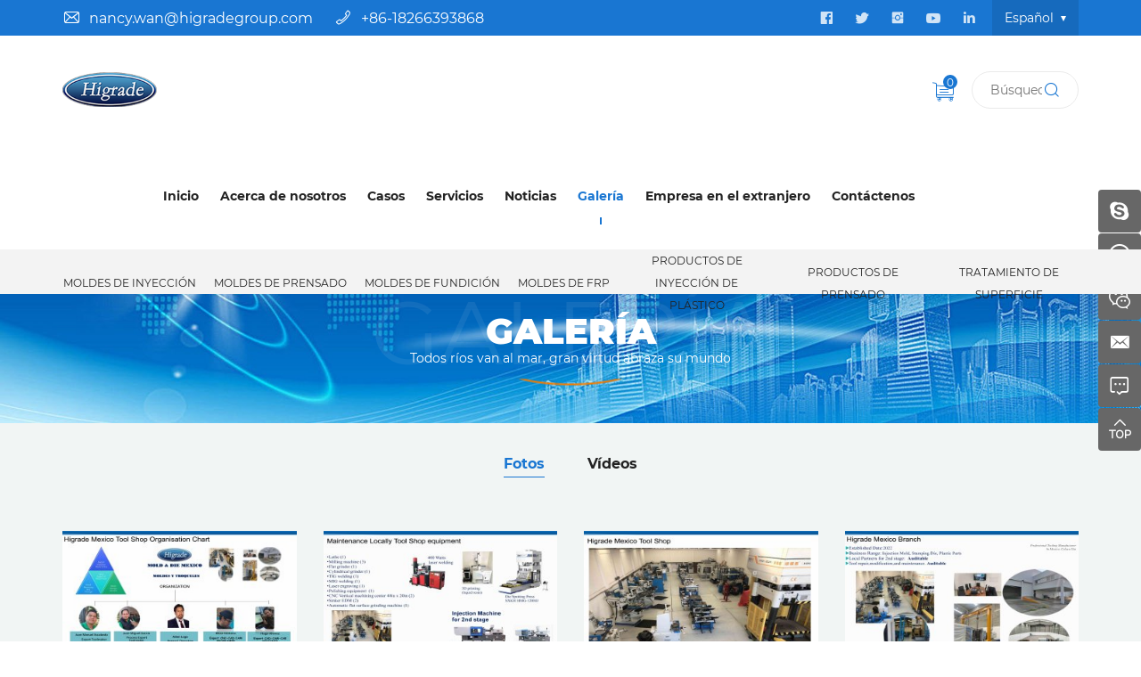

--- FILE ---
content_type: text/html; charset=utf-8
request_url: http://www.higradegroup.es/gallery-picture.html
body_size: 6152
content:
<!DOCTYPE html>
<html lang="es">

<head>
    <meta charset="utf-8">
    <meta http-equiv="X-UA-Compatible" content="IE=edge,chrome=1">
    <meta name="renderer" content="webkit">
    <meta name="viewport" content="width=device-width, initial-scale=1.0, user-scalable=no">

    
                <title>Fotos - Qingdao Higrade Moulds & Products Co., Ltd. </title>
        <meta name="keywords" content="Fotos,Qingdao Higrade Moulds & Products Co., Ltd. ">
        <meta name="description" content="Fotos,Qingdao Higrade Moulds & Products Co., Ltd. ">
        
    <!-- MEAT 信息 -->
    <link rel="stylesheet" href="/tpl/es_higradegroup/assets/js/bootstrap/css/bootstrap.min.css">
    <link rel="stylesheet" href="/tpl/es_higradegroup/assets/js/animate.css/animate.min.css">
    <link rel="stylesheet" href="/tpl/es_higradegroup/assets/js/jquery.fancybox/jquery.fancybox.css">
    <link rel="stylesheet" type="text/css" href="/tpl/es_higradegroup/assets/js/slick/slick.css" />
    <link rel="stylesheet" href="/tpl/es_higradegroup/assets/css/common.css" />
    <link rel="stylesheet" href="/tpl/es_higradegroup/assets/fonts/iconfont.css" />
    <link rel="stylesheet" href="/tpl/es_higradegroup/assets/css/style.css">

    <!-- Messenger 聊天插件 Code -->
    <div id="fb-root"></div>

    <!-- Your 聊天插件 code -->
    <div id="fb-customer-chat" class="fb-customerchat">
    </div>

    <script>
      var chatbox = document.getElementById('fb-customer-chat');
      chatbox.setAttribute("page_id", "119764766606590");
      chatbox.setAttribute("attribution", "biz_inbox");

      window.fbAsyncInit = function() {
        FB.init({
          xfbml            : true,
          version          : 'v12.0'
        });
      };

      (function(d, s, id) {
        var js, fjs = d.getElementsByTagName(s)[0];
        if (d.getElementById(id)) return;
        js = d.createElement(s); js.id = id;
        js.src = 'https://connect.facebook.net/en_US/sdk/xfbml.customerchat.js';
        fjs.parentNode.insertBefore(js, fjs);
      }(document, 'script', 'facebook-jssdk'));
    </script>

</head>

<body>

        
        
        
        
        
        
        
    <div class="header">
        <div class="header-top">
            <div class="container">
                <p class="email"><a href="mailto:nancy.wan@higradegroup.com">nancy.wan@higradegroup.com</a></p>
                <p class="tel">
                    <a href="tel:+86-18266393868">+86-18266393868</a>
                    <a href="tel:86-532-"></a>
                </p>
                <div class="language">
                    <P>Español</P>
                    <ul>
                        <li><a href="http://www.higradegroup.com/">English</a></li>
                       <li><a href="https://jp.higradegroup.com/">日本語</a></li>
                        <li><a href="http://www.higradegroup.es/">Español</a></li>
                        <li><a href="http://www.higradegroup.ru/">Pусский</a></li>
                        <li><a href="http://www.higradegroup.cn/">简体中文</a></li>
                    </ul>
                </div>
                <div class="share ">
                    <ul>
                        <li class="facebook">
                            <a href="" target="_blank" rel="nofollow"></a>
                        </li>
                        <li class="twitter">
                            <a href="" target="_blank" rel="nofollow"></a>
                        </li>
                        <li class="instagram">
                            <a href="" target="_blank" rel="nofollow"></a>
                        </li>
                        <li class="youtube">
                            <a href="" target="_blank" rel="nofollow"></a>
                        </li>
                        <li class="linkedin">
                            <a href="" target="_blank" rel="nofollow"></a>
                        </li>
                    </ul>
                </div>
            </div>
        </div>
        <div class="header-middle">
            <div class="container">
                <button class="nav-collapse nav-collapse-xs" id="nav-btn">
                    <span class="btn-line"></span>
                    <span class="btn-line"></span>
                    <span class="btn-line"></span>
                </button>
                <div class="logo">
                    <a href="/"><img src="/res/es/20210730/aa1c631c5cd8161b.png" /></a>
                </div>
                <div class="pc-search">
                    <form action="/product.html" method="post">
                        <input type="text" name="keywords" placeholder="Búsqueda">
                        <button class="btn submit"></button>
                    </form>
                </div>
                <div class="find"></div>
                <div class="search-box search-lg">
                    <div class="hbg">
                        <form class="search" action="/product.html" method="post">
                            <p>EMPIECE A TIPAR Y PULSE ENTER PARA BUSCAR</p>
                            <!-- <p>请输入要搜索的关键词</p> -->
                            <input class="input-text" type="text" placeholder="" id="keywords" name="keywords" />
                            <button class="input-submit" type="submit"></button>
                        </form>
                        <span class="close-btn"></span>
                    </div>
                </div>
                <div class="cart">
                    <a href="/index.php?c=cart"><span class="num cart_total">0</span></a>
                </div>
                <div class="pc-nav">
                    <ul>
                                                    <li >
                                <a href="/">Inicio</a>
                                                            </li>
                                                    <li >
                                <a href="/about-us.html">Acerca de nosotros</a>
                                                                    <ul>
                                                                                    <li>
                                                <a href="/about-us.html">Acerca de nosotros</a>
                                            </li>
                                                                                    <li>
                                                <a href="/culture.html">Cultura de la empresa</a>
                                            </li>
                                                                                    <li>
                                                <a href="/plant-tour.html">Visita por la fábrica</a>
                                            </li>
                                                                                    <li>
                                                <a href="/major-equipment.html">Equipamientos principales</a>
                                            </li>
                                                                                    <li>
                                                <a href="/honor-qualification.html">Honores y calificaciones</a>
                                            </li>
                                                                            </ul>
                                                            </li>
                                                    <li >
                                <a href="/cases.html">Casos</a>
                                                                    <ul>
                                                                                    <li>
                                                <a href="/cases/plastic-injection-mould1.html">Plastic Injection Mould</a>
                                            </li>
                                                                                    <li>
                                                <a href="/cases/stamping-die1.html">Stamping Die</a>
                                            </li>
                                                                                    <li>
                                                <a href="/cases/others10.html">Others</a>
                                            </li>
                                                                            </ul>
                                                            </li>
                                                    <li >
                                <a href="/service.html">Servicios</a>
                                                            </li>
                                                    <li >
                                <a href="/news.html">Noticias</a>
                                                                    <ul>
                                                                                    <li>
                                                <a href="/news/company-news.html">Noticias de la empresa</a>
                                            </li>
                                                                                    <li>
                                                <a href="/news/industry-news.html">Noticias de la industria</a>
                                            </li>
                                                                                    <li>
                                                <a href="/news/exhibition-information.html">Info de Exposiciones</a>
                                            </li>
                                                                                    <li>
                                                <a href="/news/announcements.html">Anuncios</a>
                                            </li>
                                                                            </ul>
                                                            </li>
                                                    <li                                     class="active"
                                >
                                <a href="/gallery-picture.html">Galería</a>
                                                                    <ul>
                                                                                    <li>
                                                <a href="/gallery-picture.html">Fotos</a>
                                            </li>
                                                                                    <li>
                                                <a href="/video.html">Vídeos</a>
                                            </li>
                                                                            </ul>
                                                            </li>
                                                    <li >
                                <a href="javascript:;">Empresa en el extranjero</a>
                                                                    <ul>
                                                                                    <li> <a href="http://ru.factory.higradegroup.es/" target="_blank">Higrade RUS LLC</a></li>
                                                                                    <li> <a href="http://www.higradegroup.es/" target="_self">Higrade Germany GmbH</a></li>
                                                                                    <li> <a href="http://www.higradegroup.es/" target="_self">Mexico Office</a></li>
                                                                                    <li> <a href="http://www.higradegroup.es/" target="_self">Thailand Office</a></li>
                                                                            </ul>
                                                            </li>
                                                    <li >
                                <a href="/contact.html">Contáctenos</a>
                                                            </li>
                                            </ul>
                </div>
            </div>
        </div>
        <div class="header-nav">
            <div class="container">
                <div class="nav nav-show">
                    <div class="tbl">
                        <div class="tbl-cell">
                            <ul class="nav-list1">
                                                                    <li>
                                        <a href="/product/plastic-injection-mould.html">moldes de inyección</a>
                                                                                    <ul class="nav-list2">
                                                                                                    <li>
                                                        <a href="/product/automotive-mould.html">Moldes del automóvil</a>
                                                    </li>
                                                                                                    <li>
                                                        <a href="/product/home-appliance-mold.html">Moldes de electrodomésticos</a>
                                                    </li>
                                                                                                    <li>
                                                        <a href="/product/precision-mould.html">Molde de precisión</a>
                                                    </li>
                                                                                                    <li>
                                                        <a href="/product/double-color-molds.html">Molde de doble color</a>
                                                    </li>
                                                                                                    <li>
                                                        <a href="/product/gas-assisted-mould.html">Molde asistido por gas</a>
                                                    </li>
                                                                                                    <li>
                                                        <a href="/product/rhcm-injection-mold.html">Molde de inyección RHCM</a>
                                                    </li>
                                                                                                    <li>
                                                        <a href="/product/acondicionado.html">Molde de aire acondicionado automotriz</a>
                                                    </li>
                                                                                                    <li>
                                                        <a href="/product/overmold.html">Molde de sobremoldeado</a>
                                                    </li>
                                                                                                    <li>
                                                        <a href="/product/others.html">Otros moldes</a>
                                                    </li>
                                                                                            </ul>
                                                                            </li>
                                                                    <li>
                                        <a href="/product/stamping-die.html">Moldes de prensado</a>
                                                                                    <ul class="nav-list2">
                                                                                                    <li>
                                                        <a href="/product/automotive-tooling.html">Moldes del automóvil</a>
                                                    </li>
                                                                                                    <li>
                                                        <a href="/product/home-appliance-die1.html">Moldes de electrodomésticos</a>
                                                    </li>
                                                                                                    <li>
                                                        <a href="/product/progressive-die1.html">Molde continuo</a>
                                                    </li>
                                                                                                    <li>
                                                        <a href="/product/transfer-tooling.html">Molde de transferencia</a>
                                                    </li>
                                                                                                    <li>
                                                        <a href="/product/tandem-tooling.html">Molde de un solo proceso</a>
                                                    </li>
                                                                                                    <li>
                                                        <a href="/product/others-3.html">Otros moldes de prensado</a>
                                                    </li>
                                                                                            </ul>
                                                                            </li>
                                                                    <li>
                                        <a href="/product/casting-die.html">moldes de fundición</a>
                                                                            </li>
                                                                    <li>
                                        <a href="/product/gfrp-mould.html">moldes de FRP</a>
                                                                                    <ul class="nav-list2">
                                                                                                    <li>
                                                        <a href="/product/fiber-reinforce-plastic-mould.html">Molde de plástico reforzado con fibra</a>
                                                    </li>
                                                                                            </ul>
                                                                            </li>
                                                                    <li>
                                        <a href="/product/plastic-parts.html">Productos de inyección de plástico</a>
                                                                                    <ul class="nav-list2">
                                                                                                    <li>
                                                        <a href="/product/automotive-parts.html">Piezas del automóvil</a>
                                                    </li>
                                                                                                    <li>
                                                        <a href="/product/home-appliance-parts.html">Piezas de electrodomésticos</a>
                                                    </li>
                                                                                                    <li>
                                                        <a href="/product/precision-parts.html">Piezas de precisión</a>
                                                    </li>
                                                                                                    <li>
                                                        <a href="/product/others-5.html">Otros</a>
                                                    </li>
                                                                                            </ul>
                                                                            </li>
                                                                    <li>
                                        <a href="/product/stamping-parts.html">Productos de prensado</a>
                                                                                    <ul class="nav-list2">
                                                                                                    <li>
                                                        <a href="/product/automotive-metal-parts.html">Producto metálico del auomóvil</a>
                                                    </li>
                                                                                                    <li>
                                                        <a href="/product/home-appliance-stampings.html">Producto metálico de electrodomésticos</a>
                                                    </li>
                                                                                                    <li>
                                                        <a href="/product/precision-stamped-parts.html">Producto de prensado de precisión</a>
                                                    </li>
                                                                                                    <li>
                                                        <a href="/product/other-pressings.html">Otros productos de prensado</a>
                                                    </li>
                                                                                            </ul>
                                                                            </li>
                                                                    <li>
                                        <a href="/product/surface-treatment.html">Tratamiento de superficie</a>
                                                                                    <ul class="nav-list2">
                                                                                                    <li>
                                                        <a href="/product/plastic-spraying1.html">Pulverización de plástico</a>
                                                    </li>
                                                                                                    <li>
                                                        <a href="/product/powder-spraying.html">Pulverización de polvo</a>
                                                    </li>
                                                                                                    <li>
                                                        <a href="/product/electroplating1.html">Galvanización</a>
                                                    </li>
                                                                                                    <li>
                                                        <a href="/product/others-7.html">Otros</a>
                                                    </li>
                                                                                            </ul>
                                                                            </li>
                                                            </ul>
                        </div>
                    </div>
                    <div class="xs-nav">
                        <ul>
                                                            <li >
                                    <a href="/">Inicio</a>
                                </li>
                                                            <li >
                                    <a href="/about-us.html">Acerca de nosotros</a>
                                </li>
                                                            <li >
                                    <a href="/cases.html">Casos</a>
                                </li>
                                                            <li >
                                    <a href="/service.html">Servicios</a>
                                </li>
                                                            <li >
                                    <a href="/news.html">Noticias</a>
                                </li>
                                                            <li                                         class="active"
                                    >
                                    <a href="/gallery-picture.html">Galería</a>
                                </li>
                                                            <li >
                                    <a href="javascript:;">Empresa en el extranjero</a>
                                </li>
                                                            <li >
                                    <a href="/contact.html">Contáctenos</a>
                                </li>
                                                    </ul>
                    </div>
                    <button class="nav-collapse nav-collapse-1" id="nav-xs-btn">
                        <span class="btn-line"></span>
                        <span class="btn-line"></span>
                        <span class="btn-line"></span>
                    </button>
                    <div class="nav-2">
                        <div class="nav-top">
                            <div class="back-btn back-btn2"></div>
                            <b class="nav-title">一级标题</b>
                            <button class="nav-collapse nav-collapse-2" id="nav2-btn">
                                <span class="btn-line"></span>
                                <span class="btn-line"></span>
                                <span class="btn-line"></span>
                            </button>
                        </div>
                        <div class="content">
                            <ul class="nav2-list2">
                            </ul>
                        </div>
                    </div>
                    <div class="nav-3">
                        <div class="nav-top">
                            <div class="back-btn back-btn3"></div>
                            <b class="nav-title">一级标题</b>
                            <button class="nav-collapse nav-collapse-2" id="nav2-btn">
                                <span class="btn-line"></span>
                                <span class="btn-line"></span>
                                <span class="btn-line"></span>
                            </button>
                        </div>
                        <div class="content">
                            <ul class="nav3-list3">
                            </ul>
                        </div>
                    </div>
                </div>
            </div>
        </div>
    </div>

            <div class="banner banner-in">
            <div class="slickbanner">
                <div class="item">
                                            <img src="/data/thumb/res/slide/663cf2f34ce73170.jpg_20210422145428_1920x0.jpg" alt="">
                                    </div>
            </div>
                            <div class="title text-in">
                    <b>Galería</b>
                    <h2>Galería</h2>
                    <p>Todos ríos van al mar, gran virtud abraza su mundo</p>
                </div>
                    </div>
    <h1 class="hidden">Qingdao Higrade Metal Technology Co.,Ltd.</h1>
<div class="wrapper" style="background-color: #f1f5f4">
        <div class="wrap-sidenav">
        <div class="container">
            <div class="sidenav">
                <ul>
                                                                                                                                                            <li class="active">
                                    <a href="/gallery-picture.html">Fotos</a>
                                </li>
                                                            <li class="">
                                    <a href="/video.html">Vídeos</a>
                                </li>
                                                                </ul>
            </div>
        </div>
    </div>
    <div class="wrap wrap-gallery">
        <div class="container">
            <div class="gallery">
                <div class="row">
                                            <div class="col-xs-6 col-md-3 wow fadeInUp" data-wow-duration="1s">
                            <a class="item" href="/data/thumb/res/es/20241024/53b6ad927a5c87f2.jpg_20241024192653_660x440.jpg" data-fancybox="gallery" data-caption="Higrade Mexico Tool Shop Organisation Chart">
                                <div class="img-box">
                                    <img src="/data/thumb/res/es/20241024/53b6ad927a5c87f2.jpg_20241024192653_330x220.jpg" width="660" height="440">
                                </div>
                                <p>Higrade Mexico Tool Shop Organisation Chart</p>
                            </a>
                        </div>
                                            <div class="col-xs-6 col-md-3 wow fadeInUp" data-wow-duration="1s">
                            <a class="item" href="/data/thumb/res/es/20241024/58e2a9ab60b1bd3d.jpg_20241024192522_660x440.jpg" data-fancybox="gallery" data-caption="Maintenance Locally Tool Shop equipment">
                                <div class="img-box">
                                    <img src="/data/thumb/res/es/20241024/58e2a9ab60b1bd3d.jpg_20241024192522_330x220.jpg" width="660" height="440">
                                </div>
                                <p>Maintenance Locally Tool Shop equipment</p>
                            </a>
                        </div>
                                            <div class="col-xs-6 col-md-3 wow fadeInUp" data-wow-duration="1s">
                            <a class="item" href="/data/thumb/res/es/20241024/15e69db55a21f57c.jpg_20241024192209_660x440.jpg" data-fancybox="gallery" data-caption="Higrade Mexico Tool Shop">
                                <div class="img-box">
                                    <img src="/data/thumb/res/es/20241024/15e69db55a21f57c.jpg_20241024192209_330x220.jpg" width="660" height="440">
                                </div>
                                <p>Higrade Mexico Tool Shop</p>
                            </a>
                        </div>
                                            <div class="col-xs-6 col-md-3 wow fadeInUp" data-wow-duration="1s">
                            <a class="item" href="/data/thumb/res/es/20241024/03bd1bc77e8cb23a.jpg_20241024191259_660x440.jpg" data-fancybox="gallery" data-caption="Higrade Mexico Branch">
                                <div class="img-box">
                                    <img src="/data/thumb/res/es/20241024/03bd1bc77e8cb23a.jpg_20241024191259_330x220.jpg" width="660" height="440">
                                </div>
                                <p>Higrade Mexico Branch</p>
                            </a>
                        </div>
                                            <div class="col-xs-6 col-md-3 wow fadeInUp" data-wow-duration="1s">
                            <a class="item" href="/data/thumb/res/en/20210329/b292783591deaa04.jpg_20210329084118_660x440.jpg" data-fancybox="gallery" data-caption="1.El Sr. Zhao en su discurso en la Reunión Anual de la Asociación de Modelos de Qingdao de 2020">
                                <div class="img-box">
                                    <img src="/data/thumb/res/en/20210329/b292783591deaa04.jpg_20210329084118_330x220.jpg" width="660" height="440">
                                </div>
                                <p>1.El Sr. Zhao en su discurso en la Reunión Anual de la Asociación de Modelos de Qingdao de 2020</p>
                            </a>
                        </div>
                                            <div class="col-xs-6 col-md-3 wow fadeInUp" data-wow-duration="1s">
                            <a class="item" href="/data/thumb/res/en/20210329/7c27bfa7679b2bf4.jpg_20210329084105_660x440.jpg" data-fancybox="gallery" data-caption="Obsequios conmemorativos por la apertura de la Higrade Rusia.">
                                <div class="img-box">
                                    <img src="/data/thumb/res/en/20210329/7c27bfa7679b2bf4.jpg_20210329084105_330x220.jpg" width="660" height="440">
                                </div>
                                <p>Obsequios conmemorativos por la apertura de la Higrade Rusia.</p>
                            </a>
                        </div>
                                            <div class="col-xs-6 col-md-3 wow fadeInUp" data-wow-duration="1s">
                            <a class="item" href="/data/thumb/res/en/20210329/49d9bfad5dfebe7e.jpg_20210329084049_660x440.jpg" data-fancybox="gallery" data-caption="Clientes famosos de electrodomésticos visitan Higrade">
                                <div class="img-box">
                                    <img src="/data/thumb/res/en/20210329/49d9bfad5dfebe7e.jpg_20210329084049_330x220.jpg" width="660" height="440">
                                </div>
                                <p>Clientes famosos de electrodomésticos visitan Higrade</p>
                            </a>
                        </div>
                                            <div class="col-xs-6 col-md-3 wow fadeInUp" data-wow-duration="1s">
                            <a class="item" href="/data/thumb/res/en/20210329/3084bb1cbb8ec87e.jpg_20210329084024_660x440.jpg" data-fancybox="gallery" data-caption="El proyecto argentino fue todo un éxito, reunión de premios de empleados">
                                <div class="img-box">
                                    <img src="/data/thumb/res/en/20210329/3084bb1cbb8ec87e.jpg_20210329084024_330x220.jpg" width="660" height="440">
                                </div>
                                <p>El proyecto argentino fue todo un éxito, reunión de premios de empleados</p>
                            </a>
                        </div>
                                            <div class="col-xs-6 col-md-3 wow fadeInUp" data-wow-duration="1s">
                            <a class="item" href="/data/thumb/res/en/20210406/abf2f3b1053fbf45.jpg_20210406111121_660x440.jpg" data-fancybox="gallery" data-caption="Los clientes rusos visitan Higrade para discutir la cooperación futura">
                                <div class="img-box">
                                    <img src="/data/thumb/res/en/20210406/abf2f3b1053fbf45.jpg_20210406111121_330x220.jpg" width="660" height="440">
                                </div>
                                <p>Los clientes rusos visitan Higrade para discutir la cooperación futura</p>
                            </a>
                        </div>
                                            <div class="col-xs-6 col-md-3 wow fadeInUp" data-wow-duration="1s">
                            <a class="item" href="/data/thumb/res/en/20210406/9ff56e784e894f95.jpg_20210406111008_660x440.jpg" data-fancybox="gallery" data-caption="Líderes de alto nivel de Higrade visitaron clientes turcos">
                                <div class="img-box">
                                    <img src="/data/thumb/res/en/20210406/9ff56e784e894f95.jpg_20210406111008_330x220.jpg" width="660" height="440">
                                </div>
                                <p>Líderes de alto nivel de Higrade visitaron clientes turcos</p>
                            </a>
                        </div>
                                            <div class="col-xs-6 col-md-3 wow fadeInUp" data-wow-duration="1s">
                            <a class="item" href="/data/thumb/res/en/20210329/19657f3844ab6568.jpg_20210329084011_660x440.jpg" data-fancybox="gallery" data-caption="Moldes de inyección en proceso de manufacturación">
                                <div class="img-box">
                                    <img src="/data/thumb/res/en/20210329/19657f3844ab6568.jpg_20210329084011_330x220.jpg" width="660" height="440">
                                </div>
                                <p>Moldes de inyección en proceso de manufacturación</p>
                            </a>
                        </div>
                                            <div class="col-xs-6 col-md-3 wow fadeInUp" data-wow-duration="1s">
                            <a class="item" href="/data/thumb/res/en/20210329/7468c1d011d64c9c.jpg_20210329083925_660x440.jpg" data-fancybox="gallery" data-caption="Moldes de prensado para electrodomésticos en proceso de manufacturación">
                                <div class="img-box">
                                    <img src="/data/thumb/res/en/20210329/7468c1d011d64c9c.jpg_20210329083925_330x220.jpg" width="660" height="440">
                                </div>
                                <p>Moldes de prensado para electrodomésticos en proceso de manufacturación</p>
                            </a>
                        </div>
                                    </div>
            </div>
            <nav aria-label="Page navigation">
    <ul class="pagination wow fadeInUp" data-wow-duration="1s">
                                    <li>
                    <a href="/gallery-picture.html?"> </a>
                </li>
                                                <li class="active">
                    <a href="javascript:;">1</a>
                </li>
                                                <li>
                    <a href="/gallery-picture.html?pageid=2">2</a>
                </li>
                                                <li>
                    <a href="/gallery-picture.html?pageid=2"> </a>
                </li>
                        </ul>
</nav>
        </div>
    </div>
</div>
<div class="box-subscribe">
    <div class="container">
        <div class="subscribe">
            <div class="title-subscribe">
                <b>Obtenga las últimas actualizaciones y ofertas.</b>
            </div>
            <div class="message">
                <form class="form1">
                    <input type="text" placeholder="Ingrese su dirección E-Mail" name="email" />
                    <input type="hidden" name="title" value="邮件订阅" />
                    <input type="hidden" value="3.140.189.235" name="ip" />
                    <input type="hidden" name="id" value="bottomemail">
                    <input type="hidden" name="_spam" value="nFiOyWv13J">
                    <button class="btn submit send1">Enviar</button>
                </form>
            </div>
        </div>
    </div>
</div>
<div class="footer">
    <div class="container">
        <div class="foot">
            <ul>
                <li>
                    <div class="item item-1">
                        <div class="title-foot">
                            <h3>Contáctenos</h3>
                        </div>
                        <div class="info-down">
                            <div class="text">
                                <p class="address"><a href="/contact.html">Guhe Street,Ligezhuang Town,Jiaozhou City,Qingdao,China 266316</a></p>
                                <p class="tel">
                                    <a href="tel:+86-18266393868">+86-18266393868</a>
                                    <a href="86-532-"></a>
                                </p>
                                <p class="phone"><a href="tel:"></a></p>
                                <p class="email"><a href="mailto:nancy.wan@higradegroup.com">nancy.wan@higradegroup.com</a></p>
                            </div>
                            <div class="share">
                                <ul>
                                    <li class="linkedin">
                                        <a href="" target="_blank" rel="nofollow"></a>
                                    </li>
                                    <li class="facebook">
                                        <a href="" target="_blank" rel="nofollow"></a>
                                    </li>
                                    <li class="youtube">
                                        <a href="" target="_blank" rel="nofollow"></a>
                                    </li>
                                    <li class="twitter">
                                        <a href="" target="_blank" rel="nofollow"></a>
                                    </li>
                                    <li class="instagram">
                                        <a href="" target="_blank" rel="nofollow"></a>
                                    </li>
                                </ul>
                            </div>
                        </div>
                    </div>
                </li>
                <li>
                    <div class="item item-2">
                        <div class="title-foot">
                            <h3>Productos</h3>
                        </div>
                        <div class="info-down">
                                                            <a href="/product/plastic-injection-mould.html">moldes de inyección</a>
                                                            <a href="/product/stamping-die.html">Moldes de prensado</a>
                                                            <a href="/product/casting-die.html">moldes de fundición</a>
                                                            <a href="/product/gfrp-mould.html">moldes de FRP</a>
                                                            <a href="/product/plastic-parts.html">Productos de inyección de plástico</a>
                                                            <a href="/product/stamping-parts.html">Productos de prensado</a>
                                                            <a href="/product/surface-treatment.html">Tratamiento de superficie</a>
                                                    </div>
                    </div>
                </li>
                <li>
                    <div class="item item-3">
                        <div class="title-foot">
                            <h3>Otros</h3>
                        </div>
                        <div class="info-down">
                                                            <a href="/">Inicio</a>
                                                            <a href="/about-us.html">Acerca de nosotros</a>
                                                            <a href="/cases.html">Casos</a>
                                                            <a href="/service.html">Servicios</a>
                                                            <a href="/news.html">Noticias</a>
                                                            <a href="/gallery-picture.html">Galería</a>
                                                            <a href="javascript:;">Empresa en el extranjero</a>
                                                            <a href="/contact.html">Contáctenos</a>
                                                    </div>
                    </div>
                </li>
                <li>
                    <div class="item item-4">
                        <div class="title-foot">
                            <h3>Mensaje</h3>
                        </div>
                        <div class="info-down">
                            <div class="message">
                                <div class="row">
                                    <form class="form2">
                                        <div class="col-xs-6 itembox">
                                            <input type="text" name="fullname" placeholder="Nombre:*">
                                            <input type="hidden" name="title" value="网站底部留言">
                                        </div>
                                        <div class="col-xs-6 itembox">
                                            <input type="text" name="email" placeholder="Correo:*">
                                        </div>
                                        <div class="col-xs-12 itembox">
                                            <textarea name="content" cols="30" rows="2" placeholder="Mensaje:"></textarea>
                                        </div>
                                        <div class="col-xs-12 itembox">
                                            <input type="hidden" value="3.140.189.235" name="ip" />
                                            <input type="hidden" name="id" value="book">
                                            <input type="hidden" name="_spam" value="nFiOyWv13J">
                                            <button class="btn submit send2">Enviar</button>
                                        </div>
                                    </form>
                                </div>
                            </div>
                        </div>
                    </div>
                </li>
            </ul>
        </div>
        <div class="copyright">
            <p>
                Copyright © 2020 Qingdao Higrade Moulds & Products Co., Ltd. All Rights Reserved                                <script type="text/javascript">document.write(unescape("%3Cspan id='cnzz_stat_icon_1280171978'%3E%3C/span%3E%3Cscript src='https://s9.cnzz.com/z_stat.php%3Fid%3D1280171978%26show%3Dpic' type='text/javascript'%3E%3C/script%3E"));</script>                <a href="http://www.hicheng.net/" target="_blank">Powered by HiCheng</a>
            </p>
        </div>
    </div>
</div>
<div class="online-wrap">
    <span class="btn"></span>
    <div class="online">
                    <a class="iconfont icon-skype" href="skype:+8618266393868?chat" target="_blank" rel="nofollow"></a>
                            <a class="iconfont icon-whatsapp" href="https://api.whatsapp.com/send?phone=8618266393868" target="_blank"></a>
                            <a class="iconfont icon-weixin code" href="javascript:;">
                <div class="mask">
                    <div class="mask-box">
                        <img src="/res/en/20210608/762b789acdb0d477.png" />
                    </div>
                </div>
                <div class="code-pic">
                    <div class="pic-box">
                        <img src="/res/en/20210608/762b789acdb0d477.png" />
                    </div>
                </div>
            </a>
                            <a class="iconfont icon-email" href="mailto:nancy.wan@higradegroup.com"></a>
                <a class="iconfont icon-message" href="/contact.html"></a>
        <a class="iconfont icon-arrow-top" id="gotop" href="javascript:;"></a>
    </div>
</div>
<div class="visible-xs-block xs-online">
    <ul>
        <li class="mail">
            <a href="mailto:nancy.wan@higradegroup.com">email</a>
        </li>
        <li class="tel">
            <a href="tel:+86-18266393868">tel</a>
        </li>
        <li class="whatsapp">
            <a href="https://api.whatsapp.com/send?phone=8618266393868" target="_blank">whatsapp</a>
        </li>
        <li class=" product">
            <a href="/product.html">Productos</a>
        </li>
        <li class="top">
            <a class="backtop" href="javascript:;">top</a>
        </li>
    </ul>
</div>
<div class="loadjs">
    <script src="/tpl/es_higradegroup/assets/js/jquery-1.11.0.min.js"></script>
    <script src="/tpl/es_higradegroup/assets/js/jquery.lazyload/jquery.lazyload.min.js"></script>
    <script src="/tpl/es_higradegroup/assets/js/jquery.fancybox/jquery.fancybox.min.js"></script>
    <script src="/tpl/es_higradegroup/assets/js/wow.min.js"></script>
    <script src="/tpl/es_higradegroup/assets/js/jquery.countup.min.js"></script>
    <script src="/tpl/es_higradegroup/assets/js/jquery.waypoints/jquery.waypoints.all.js"></script>
    <script src="/tpl/es_higradegroup/assets/js/slick/slick1.9.js"></script>
    <script src="/tpl/es_higradegroup/assets/js/bootstrap/js/html5shiv.js"></script>
    <script src="/tpl/es_higradegroup/assets/js/bootstrap/js/respond.min.js"></script>
    <script src="/tpl/es_higradegroup/assets/main.js"></script>
        <script src="/tpl/es_higradegroup/assets/liuyan.js"></script>
    <script src="/tpl/es_higradegroup/assets/cart.js"></script>
</div>
</body>
</html>


--- FILE ---
content_type: text/css
request_url: http://www.higradegroup.es/tpl/es_higradegroup/assets/css/common.css
body_size: 1430
content:
@-ms-viewport {
    width: auto !important;
}
@font-face {
    font-family: 'Glacial Indifference';
    src: url('../fonts/GlacialIndifference-Bold.eot');
    src: local('Glacial Indifference-Bold'), local('GlacialIndifference-Bold'),
        url('../fonts/GlacialIndifference-Bold.eot?#iefix') format('embedded-opentype'),
        url('../fonts/GlacialIndifference-Bold.woff2') format('woff2'),
        url('../fonts/GlacialIndifference-Bold.woff') format('woff'),
        url('../fonts/GlacialIndifference-Bold.ttf') format('truetype'),
        url('../fonts/GlacialIndifference-Bold.svg#GlacialIndifference-Bold') format('svg');
    font-weight: bold;
    font-style: normal;
    font-display: swap;
}
@font-face {
    font-family: 'Glacial Indifference';
    src: url('../fonts/GlacialIndifference-Regular.eot');
    src: local('Glacial Indifference Regular'), local('GlacialIndifference-Regular'),
        url('../fonts/GlacialIndifference-Regular.eot?#iefix') format('embedded-opentype'),
        url('../fonts/GlacialIndifference-Regular.woff2') format('woff2'),
        url('../fonts/GlacialIndifference-Regular.woff') format('woff'),
        url('../fonts/GlacialIndifference-Regular.ttf') format('truetype'),
        url('../fonts/GlacialIndifference-Regular.svg#GlacialIndifference-Regular') format('svg');
    font-weight: normal;
    font-style: normal;
    font-display: swap;
}
li,
ol,
ul {
    list-style: none;
}
a {
    color: inherit;
}
a:hover,
a:link,
a:visited {
    text-decoration: none;
    color: inherit;
}
input[type=number] {
    -moz-appearance: textfield;
}
input[type=number]::-webkit-inner-spin-button,
input[type=number]::-webkit-outer-spin-button {
    margin: 0;
    -webkit-appearance: none;
}
ul {
    margin: 0;
    padding: 0;
}
button,
input,
textarea {
    border: none;
    outline: none;
}
a[data-fancybox] {
    outline: none;
}
a[data-fancybox] img {
    outline: none !important;
}
.slick-slide {
    outline: none;
}
.slick-slide a {
    outline: none !important;
}
img[data-lazy] {
    background: url(../js/slick/ajax-loader.gif) no-repeat center;
}
img.lazy {
    min-width: 1px;
    min-height: 1px;
    background: url(../js/slick/ajax-loader.gif) no-repeat center;
}
@media (min-width: 1200px) {
    .wow {
        visibility: hidden;
    }
}
.lazy {
    background-image: url(../js/slick/ajax-loader.gif);
    background-repeat: no-repeat;
    background-position: center;
}
.slick-slide,
.slick-slider .slick-track,
.slick-slider .slick-list,
.slick-slide img,
.slick-slider .slick-track img,
.slick-slider .slick-list img {
    -webkit-transform: translateZ(1px);
    -webkit-transform: translate3d(0, 0, 1px);
    transform: translateZ(1px);
    transform: translate3d(0, 0, 1px);
    -webkit-backface-visibility: hidden;
    backface-visibility: hidden;
}
.at-resp-share-element .at-share-btn {
    margin-bottom: 0 !important;
}
.transform-0 {
    -webkit-transform: translate(0) !important;
    -ms-transform: translate(0) !important;
    transform: translate(0) !important;
}
.slick-disabled {
    cursor: no-drop;
    opacity: .5;
}
body.fixed {
    position: fixed;
    width: 100%;
    height: 100%;
    overflow: hidden;
}
body.searchactive {
    position: fixed;
    width: 100%;
    height: 100%;
    overflow: hidden;
}
@media (min-width: 1350px) {
    .container {
        width: 1320px;
    }
}
@media (min-width: 1470px) {
    .container {
        width: 1440px;
    }
}
@media(max-width:767px) {
    .col-xs-6:nth-child(2n+1) {
        padding-right: 7.5px;
    }
    .col-xs-6:nth-child(2n) {
        padding-left: 7.5px;
    }
}
input[type=number] {
    -moz-appearance: textfield;
}
input[type=number]::-webkit-inner-spin-button,
input[type=number]::-webkit-outer-spin-button {
    -webkit-appearance: none;
    margin: 0;
}
.img-box {
    position: relative;
    z-index: 1;
    display: block;
    overflow: hidden;
    height: 0;
    padding-bottom: 100%;
}
.img-box img {
    position: absolute;
    top: 0;
    left: 0;
    display: block;
    width: 100%;
    height: 100%;
}
.fancybox-slide--iframe .fancybox-content {
    width: 733px;
    max-width: 80%;
    height: 500px;
    max-height: 50%;
    margin: 0;
}
.fancybox-caption {
    border: none;
    text-align: center;
    font-size: 16px;
}
.zoomDiv {
    z-index: 9;
    background: #ffffff;
    border: 1px solid #CCCCCC;
    display: none;
    text-align: center;
    overflow: hidden;
}
@media(min-width: 768px) {
    .zoomDiv {
        position: absolute;
    }
}
.zoomMask {
    z-index: 1;
    position: absolute;
    background: url("../images/mask.png") repeat scroll 0 0 transparent;
    cursor: move;
}
@media(max-width: 767px) {
    .zoomMask {
        display: none;
    }
}
/*.table-box {
    overflow: auto;
    width: 100%;
    max-width: 100%;
}
.table-box table {
    line-height: 1.2;
    width: 100%;
    max-width: 100%;
    border-spacing: 0;
    border-collapse: collapse;
    text-align: center;
}
.table-box table tr,
.table-box table td,
.table-box table th {
    width: auto !important;
    height: auto !important;
}
.table-box table td,
.table-box table th {
    font-weight: normal;
    padding: 10px !important;
    border: 1px solid #d6d6d6 !important;
}
@media (max-width: 480px) {
    .table-box table td,
    .table-box table th {
        padding: 8px !important;
    }
}
.table-box table tr p,
.table-box table tr span {
    margin: 0 !important;
    padding: 0 !important;
    background: none !important;
}
.table-box table th {
    text-align: center;
}*/
.scrollbar::-webkit-scrollbar {
    width: 6px;
    position: absolute;
    left: 0;
    z-index: 2;
}
.scrollbar::-webkit-scrollbar-track {
    background-color: #1976d2;
}
.scrollbar::-webkit-scrollbar-thumb {
    background-color: #cccccc;
}

--- FILE ---
content_type: text/css
request_url: http://www.higradegroup.es/tpl/es_higradegroup/assets/css/style.css
body_size: 22700
content:
/**
 * style.less
 * 层叠样式表
 */
.ff
{
    font-family: 'iconfont' !important;
}
@font-face
{
    font-family: 'Montserrat';
    font-weight: normal;
    font-style: normal;

    src: url('../fonts/Montserrat-Regular.eot');
    src: local('Montserrat Regular'), local('Montserrat-Regular'), url('../fonts/Montserrat-Regular.eot?#iefix') format('embedded-opentype'), url('../fonts/Montserrat-Regular.woff2') format('woff2'), url('../fonts/Montserrat-Regular.woff') format('woff'), url('../fonts/Montserrat-Regular.ttf') format('truetype'), url('../fonts/Montserrat-Regular.svg#Montserrat-Regular') format('svg');
    font-display: swap;
}
@font-face
{
    font-family: 'Montserrat';
    font-weight: 500;
    font-style: normal;

    src: url('../fonts/Montserrat-Medium.eot');
    src: local('Montserrat Medium'), local('Montserrat-Medium'), url('../fonts/Montserrat-Medium.eot?#iefix') format('embedded-opentype'), url('../fonts/Montserrat-Medium.woff2') format('woff2'), url('../fonts/Montserrat-Medium.woff') format('woff'), url('../fonts/Montserrat-Medium.ttf') format('truetype'), url('../fonts/Montserrat-Medium.svg#Montserrat-Medium') format('svg');
    font-display: swap;
}
@font-face
{
    font-family: 'Montserrat';
    font-weight: bold;
    font-style: normal;

    src: url('../fonts/Montserrat-Bold.eot');
    src: local('Montserrat Bold'), local('Montserrat-Bold'), url('../fonts/Montserrat-Bold.eot?#iefix') format('embedded-opentype'), url('../fonts/Montserrat-Bold.woff2') format('woff2'), url('../fonts/Montserrat-Bold.woff') format('woff'), url('../fonts/Montserrat-Bold.ttf') format('truetype'), url('../fonts/Montserrat-Bold.svg#Montserrat-Bold') format('svg');
    font-display: swap;
}
@font-face
{
    font-family: 'Montserrat';
    font-weight: 900;
    font-style: normal;

    src: url('../fonts/Montserrat-Black.eot');
    src: local('Montserrat Black'), local('Montserrat-Black'), url('../fonts/Montserrat-Black.eot?#iefix') format('embedded-opentype'), url('../fonts/Montserrat-Black.woff2') format('woff2'), url('../fonts/Montserrat-Black.woff') format('woff'), url('../fonts/Montserrat-Black.ttf') format('truetype'), url('../fonts/Montserrat-Black.svg#Montserrat-Black') format('svg');
    font-display: swap;
}
body
{
    font-family: 'Montserrat', Arial, 'Helvetica Neue', Helvetica, 'Microsoft YaHei', 'WenQuanYi Micro Hei', 'Heiti SC', 'PingFang SC', 'Hiragino Sans GB', sans-serif;
    font-size: 14px;
    font-weight: normal;

    color: #222;

    -webkit-font-smoothing: antialiased;
    -moz-osx-font-smoothing: grayscale;
}
.slick-arrow
{
    line-height: 50px;

    position: absolute;
    z-index: 9;
    z-index: 8;
    top: 50%;
    left: 3%;

    overflow: hidden;

    width: 50px;
    height: 50px;
    padding: 0;

    cursor: pointer;
    -webkit-transition: all .4s;
            transition: all .4s;
    -webkit-transform: translateY(-50%);
        -ms-transform: translateY(-50%);
            transform: translateY(-50%);

    color: #fff;
    border: none;
    border-radius: 50%;
    outline: none;
    background: none;
    background-color: #999;
}
@media (max-width: 1199px)
{
    .slick-arrow
    {
        line-height: 30px;

        width: 30px;
        height: 30px;
    }
}
.slick-arrow:before
{
    font-family: 'iconfont' !important;
    font-size: 20px;

    content: '\eb60';
}
.slick-arrow.slick-next
{
    right: 3%;
    left: auto;
}
.slick-arrow.slick-next:before
{
    right: 0;
    left: auto;

    content: '\e625';
}
.slick-arrow:hover
{
    color: #fff;
    background-color: rgba(25, 118, 210, .8);
}
.header
{
    position: relative;
    z-index: 10;

    width: 100%;
    height: 210px;

    -webkit-transition: all .6s;
            transition: all .6s;
}
@media (max-width: 1199px)
{
    .header
    {
        height: 140px;
    }
}
.header .header-top
{
    color: #fff;
    background-color: #1976d2;
}
.header .header-top p.email,
.header .header-top p.tel
{
    font-size: 16px;
    line-height: 40px;

    display: inline-block;

    margin: 0;
}
@media (max-width: 1199px)
{
    .header .header-top p.email,
    .header .header-top p.tel
    {
        display: none;
    }
}
.header .header-top p.email:before,
.header .header-top p.tel:before
{
    font-family: 'iconfont' !important;
    font-size: 20px;

    float: left;

    margin-right: 10px;

    content: '\e647';
}
.header .header-top p.email a:hover,
.header .header-top p.tel a:hover
{
    text-decoration: underline;
}
.header .header-top p.tel
{
    margin-left: 20px;
}
.header .header-top p.tel:before
{
    content: '\e62f';
}
.header .header-top .share
{
    display: inline-block;
    float: right;

    vertical-align: middle;
}
.header .header-top .share ul
{
    margin: 0 -6px;
}
.header .header-top .share ul li
{
    display: inline-block;
}
.header .header-top .share ul li a
{
    font-size: 16px;
    line-height: 40px;

    display: block;

    padding: 0 10px;

    -webkit-transition: all .5s;
            transition: all .5s;
    text-align: center;

    color: #d1e4f6;
}
@media (max-width: 1199px)
{
    .header .header-top .share ul li a
    {
        padding: 0 4px;
    }
}
.header .header-top .share ul li a:before
{
    font-family: 'iconfont';
    font-weight: normal;

    display: inline-block;

    content: '\e6d9';
    text-align: center;
    vertical-align: top;

    border-radius: 4px;
}
.header .header-top .share ul li.twitter a:before
{
    content: '\e60b';
}
.header .header-top .share ul li.linkedin a:before
{
    content: '\e6f0';
}
.header .header-top .share ul li.instagram a:before
{
    content: '\e6b6';
}
.header .header-top .share ul li.youtube a:before
{
    content: '\e618';
}
.header .header-top .share ul li.google a:before
{
    content: '\e645';
}
.header .header-top .share ul li.amazon a:before
{
    content: '\e6c1';
}
.header .header-top .share ul li:hover a
{
    -webkit-transform: translateY(-4px);
        -ms-transform: translateY(-4px);
            transform: translateY(-4px);

    color: #fff;
}
.header .header-top .language
{
    position: relative;

    display: inline-block;
    float: right;

    margin-left: 14px;
}
.header .header-top .language p
{
    font-size: 14px;
    line-height: 40px;

    margin: 0;
    padding: 0 14px;

    color: #fff;
    background-color: #166abd;
}
@media (max-width: 1199px)
{
    .header .header-top .language p
    {
        display: none;
    }
}
.header .header-top .language p:after
{
    display: inline-block;

    width: 0;
    height: 0;
    margin-left: 8px;

    content: '';
    vertical-align: middle;

    border-width: 6px 3px 0 3px;
    border-style: solid;
    border-color: #fff transparent transparent transparent;
}
.header .header-top .language > ul
{
    position: absolute;
    z-index: 9;
    top: 40px;

    display: none;

    width: 100%;
    padding: 10px 0;

    text-align: center;

    background-color: #1976d2;
}
@media (max-width: 1199px)
{
    .header .header-top .language > ul
    {
        position: relative;
        top: 0;

        display: block;

        padding: 5px 0;
    }
}
@media (max-width: 1199px)
{
    .header .header-top .language > ul > li
    {
        display: inline-block;

        vertical-align: top;
    }
}
.header .header-top .language > ul > li > a
{
    line-height: 30px;

    display: block;
}
@media (max-width: 1199px)
{
    .header .header-top .language > ul > li > a
    {
        padding: 0 6px;
    }
}
.header .header-top .language > ul > li > a:hover
{
    text-decoration: underline;
}
.header .header-middle
{
    clear: both;
}
.header .header-middle .logo
{
    display: inline-block;

    height: 60px;
    margin: 30px 0;
}
@media (max-width: 1350px)
{
    .header .header-middle .logo
    {
        float: left;

        height: 40px;
        margin: 40px 0;
    }
}
@media (max-width: 1199px)
{
    .header .header-middle .logo
    {
        float: left;

        height: 50px;
        margin: 5px 0;
    }
}
@media (max-width: 767px)
{
    .header .header-middle .logo
    {
        height: 36px;
        margin: 12px 0;
    }
}
@media (max-width: 480px)
{
    .header .header-middle .logo
    {
        height: 24px;
        margin: 18px 0;
    }
}
.header .header-middle .logo img
{
    height: 100%;
}
.header .header-middle .pc-nav
{
    display: inline-block;
    float: right;
}
@media (max-width: 1199px)
{
    .header .header-middle .pc-nav
    {
        display: none;
    }
}
.header .header-middle .pc-nav > ul > li
{
    position: relative;

    display: inline-block;

    vertical-align: middle;
}
.header .header-middle .pc-nav > ul > li > a
{
    line-height: 120px;

    position: relative;

    display: block;

    padding: 0 10px;
	font-weight: bold;
}
.header .header-middle .pc-nav > ul > li > a:after
{
    position: absolute;
    top: 70%;
    left: 50%;

    display: block;

    width: 2px;
    height: 0;
    margin-left: -1px;

    content: '';
    -webkit-transition: all .2s;
            transition: all .2s;

    background-color: #1976d2;
}
.header .header-middle .pc-nav > ul > li > ul
{
    position: absolute;
    z-index: 9;
    top: 80%;

    display: none;

    padding: 14px 0;

    background-color: #fff;
    box-shadow: 0 0 10px rgba(0, 0, 0, .1);
}
.header .header-middle .pc-nav > ul > li > ul > li
{
    -webkit-transition: all .2s;
            transition: all .2s;
}
.header .header-middle .pc-nav > ul > li > ul > li > a
{
    line-height: 40px;

    display: block;

    padding: 0 20px;

    white-space: nowrap;
}
.header .header-middle .pc-nav > ul > li > ul > li:hover
{
    background-color: #f3f8fd;
}
.header .header-middle .pc-nav > ul > li > ul > li:hover a
{
    font-weight: bold;

    color: #1976d2;
}
.header .header-middle .pc-nav > ul > li.active > a,
.header .header-middle .pc-nav > ul > li:hover > a
{
    font-weight: bold;

    color: #1976d2;
}
.header .header-middle .pc-nav > ul > li.active > a:after,
.header .header-middle .pc-nav > ul > li:hover > a:after
{
    height: 8px;
}
.header .header-middle .pc-search
{
    position: relative;

    display: inline-block;
    float: right;

    width: 120px;
    margin-top: 40px;
}
@media (max-width: 1199px)
{
    .header .header-middle .pc-search
    {
        display: none;
    }
}
.header .header-middle .pc-search input
{
    line-height: 40px;

    width: 100%;
    padding: 0 40px 0 20px;

    border: 1px solid #eaeaea;
    border-radius: 30px;
}
.header .header-middle .pc-search .submit
{
    font-size: 18px;
    line-height: 40px;

    position: absolute;
    right: 20px;

    margin: 0;
    padding: 0;

    color: #1976d2;
    outline: none;
    background: none;
}
.header .header-middle .pc-search .submit:after
{
    font-family: 'iconfont' !important;

    content: '\e660';
}
.header .header-middle .cart
{
    position: relative;

    display: inline-block;
    float: right;

    margin: 0 30px 0 20px;
}
@media (max-width: 1350px)
{
    .header .header-middle .cart
    {
        margin: 0 20px 0 10px;
    }
}
@media (max-width: 1199px)
{
    .header .header-middle .cart
    {
        margin: 0;
    }
}
.header .header-middle .cart a
{
    font-size: 24px;
    line-height: 120px;

    color: #1976d2;
}
@media (max-width: 1199px)
{
    .header .header-middle .cart a
    {
        line-height: 60px;
    }
}
.header .header-middle .cart a:before
{
    font-family: 'iconfont' !important;

    display: inline-block;

    content: '\e601';
    text-align: center;
    vertical-align: middle;
}
.header .header-middle .cart a span
{
    font-size: 12px;
    line-height: 16px;

    position: absolute;
    top: 36%;
    right: -4px;

    width: 16px;
    height: 16px;

    text-align: center;

    color: #fff;
    border-radius: 50%;
    background-color: #1976d2;
}
@media (max-width: 767px)
{
    .header .header-middle .cart a span
    {
        top: 26%;
    }
}
.header .header-middle .cart a:hover
{
    color: #055db5;
}
.header .header-nav
{
    clear: both;

    height: 50px;

    background-color: #f3f3f3;
}
@media (max-width: 1199px)
{
    .header .header-nav
    {
        height: 0;

        border: none;
    }
}
.header .nav-collapse
{
    position: relative;

    display: none;
    float: right;

    width: 20px;
    height: 40px;
    padding: 0;

    cursor: pointer;

    background: none;
}
@media (max-width: 1199px)
{
    .header .nav-collapse
    {
        display: inline-block;
        float: right;

        margin-top: 10px;
        margin-right: 0;
    }
    .header .nav-collapse.nav-collapse-1
    {
        position: absolute;
        z-index: 9999;
        top: 10px;
        right: 20px;

        display: block;

        margin-top: 8px;

        border: none;
    }
    .header .nav-collapse.nav-collapse-1 .btn-line
    {
        background-color: #fff !important;
    }
}
@media only screen and (min-width: 768px) and (max-width: 991px)
{
    .header .nav-collapse.nav-collapse-xs:hover .btn-line
    {
        background-color: #000;
    }
}
.header .nav-collapse .btn-line
{
    position: absolute;
    left: 50%;

    width: 20px;
    height: 2px;

    -webkit-transition: all .5s ease;
            transition: all .5s ease;
    -webkit-transform: translateX(-50%);
        -ms-transform: translateX(-50%);
            transform: translateX(-50%);

    background-color: #999;
}
.header .nav-collapse .btn-line:nth-child(3),
.header .nav-collapse .btn-line:nth-child(1)
{
    position: absolute;

    display: block;

    width: 20px;
    height: 2px;

    content: '';
    -webkit-transition: all .5s ease;
            transition: all .5s ease;

    background-color: #999;
}
.header .nav-collapse .btn-line:nth-child(1)
{
    top: 35%;
}
.header .nav-collapse .btn-line:nth-child(2)
{
    top: 50%;
}
.header .nav-collapse .btn-line:nth-child(3)
{
    top: 65%;
}
.header .nav-collapse.active
{
    border-color: transparent;
}
.header .nav-collapse.active .btn-line
{
    background-color: #fff;
}
.header .nav-collapse.active .btn-line:nth-child(2)
{
    -webkit-transform: translateX(-50px);
        -ms-transform: translateX(-50px);
            transform: translateX(-50px);

    opacity: 0;
}
.header .nav-collapse.active .btn-line:nth-child(1)
{
    top: 50%;
    left: 50%;

    -webkit-transform: translateX(-50%) rotateZ(45deg);
        -ms-transform: translateX(-50%) rotate(45deg);
            transform: translateX(-50%) rotateZ(45deg);
}
.header .nav-collapse.active .btn-line:nth-child(3)
{
    top: 50%;
    left: 50%;

    -webkit-transform: translateX(-50%) rotateZ(-45deg);
        -ms-transform: translateX(-50%) rotate(-45deg);
            transform: translateX(-50%) rotateZ(-45deg);
}
.header .header-nav
{
    clear: both;
}
.header .xs-nav
{
    position: absolute;
    z-index: 9;
    bottom: 0;
    left: 0;

    display: inline-block;
    display: none;
    float: right;
}
@media (max-width: 1199px)
{
    .header .xs-nav
    {
        display: block;
    }
}
.header .xs-nav > ul > li
{
    display: inline-block;

    vertical-align: middle;
}
.header .xs-nav > ul > li > a
{
    font-size: 14px;
    line-height: 30px;

    position: relative;

    display: block;

    padding: 0 10px;

    color: #fff;
}
.header .xs-nav > ul > li.active > a,
.header .xs-nav > ul > li:hover > a
{
    font-weight: bold;
}
@media (min-width: 1200px)
{
    .header .nav
    {
        display: block;

        -webkit-transition: all .4s;
                transition: all .4s;
        text-align: center;
    }
    .header .nav a:hover
    {
        color: #1976d2;
    }
}
@media (max-width: 1199px)
{
    .header .nav
    {
        position: fixed;
        z-index: 9998;
        top: 0;
        left: 0;

        display: none;

        width: 100%;
        height: 100%;
        padding: 0 26px;

        -webkit-transition: left .3s;
                transition: left .3s;
        text-align: left;
        text-align: center;

        background: #fafafa;
        background-color: rgba(25, 118, 210, .9);
    }
    .header .nav .tbl
    {
        display: table;

        width: 100%;
        height: 100%;
    }
    .header .nav .tbl-cell
    {
        display: table-cell;

        height: 100%;

        vertical-align: middle;
    }
}
@media (max-width: 767px)
{
    .header .nav
    {
        width: 100%;
        padding: 30px 15px;
    }
}
.header .nav.left-100
{
    left: -100%;
}
.header .nav.left-200
{
    left: -200%;
}
@media (min-width: 1200px)
{
    .header .nav .nav-list1
    {
        margin: 0 -8px;
    }
    .header .nav .nav-list1 li a
    {
        /* white-space: nowrap; */
    }
    .header .nav .nav-list1 > li
    {
        position: relative;
		max-width: 200px;
        display: inline-block;

        vertical-align: middle;
    }
    .header .nav .nav-list1 > li > a
    {
        font-size: 13px;
        font-weight: normal;
        line-height: 25px;

        position: relative;

        display: inline-block;

        padding: 0 8px;

        -webkit-transition: all .4s;
                transition: all .4s;
        vertical-align: middle;
        text-transform: uppercase;
    }
    .header .nav .nav-list1 > li:hover > a,
    .header .nav .nav-list1 > li.active > a
    {
        color: #1976d2;
    }
    .header .nav .nav-list1 > li:hover > a:after,
    .header .nav .nav-list1 > li.active > a:after
    {
        border-color: #1976d2 transparent transparent transparent;
    }
    .header .nav .nav-list1 .nav-list2
    {
        position: absolute;
        z-index: 50;
        top: 100%;

        display: none;
        overflow: hidden;

        min-width: 100%;
        padding: 20px 0;

        text-align: center;
		
        color: #333;
        background-color: #fff;
        box-shadow: 0 0 10px rgba(0, 0, 0, .1);
    }
    .header .nav .nav-list1 .nav-list2 li
    {
        display: block;

        list-style: none;
    }
    .header .nav .nav-list1 .nav-list2 li a
    {
        font-size: 14px;
        line-height: 24px;
		display: block;
        padding: 4px 10px;
    }
    .header .nav .nav-list1 .nav-list2 li a:hover
    {
        text-decoration: underline;

        color: #1976d2;
    }
}
@media (min-width: 1200px) and (max-width: 1470px)
{
    .header .nav .nav-list1 > li > a
    {
        /* padding: 0 20px; */
    }
}
@media (min-width: 1200px) and (max-width: 1350px)
{
	.header .nav .nav-list1 > li{
		max-width: 171px;
	}
    .header .nav .nav-list1 > li > a
    {
		font-size: 12px;
        /* padding: 0 14px; */
		
    }
}
@media (max-width: 1199px)
{
    .header .nav .nav-list1
    {
        margin: 20px 0;

        opacity: 0;
    }
    .header .nav .nav-list1 > li
    {
        -webkit-transform: translateX(-25px);
            -ms-transform: translateX(-25px);
                transform: translateX(-25px);

        opacity: 0;
    }
    .header .nav .nav-list1 > a
    {
        font-size: 20px;

        color: #fff;
    }
}
.header .nav .nav-list2
{
    display: none;
}
@media (max-width: 1199px)
{
    .header .nav .nav-list3 a
    {
        line-height: 30px;

        padding: 0 10px;
    }
    .header .nav .nav-list3 a:before
    {
        margin-right: 4px;

        content: '-';
    }
    .header .nav .nav-list3 .nav-list4 a
    {
        display: inline-block;

        padding: 0 4px;

        opacity: .6;
    }
    .header .nav .nav-list3 .nav-list4 a:before
    {
        content: '·';
    }
}
.header .nav-2,
.header .nav-3
{
    display: none;
}
@media (max-width: 1199px)
{
    .header .nav-2,
    .header .nav-3
    {
        position: absolute;
        z-index: 9999;
        top: 0;

        display: block;
        overflow: hidden;

        width: 100%;
        height: 100%;
        padding: 20px;

        -webkit-transition: left .3s;
                transition: left .3s;
        text-align: left;
        text-align: center;

        color: #fff;
        background: #fafafa;
        background-color: rgba(25, 118, 210, .9);
    }
    .header .nav-2 .img-box,
    .header .nav-3 .img-box
    {
        display: none;
    }
    .header .nav-2 .item,
    .header .nav-3 .item
    {
        display: block;
    }
    .header .nav-2 .item p,
    .header .nav-3 .item p
    {
        font-size: 16px;

        position: relative;
        top: 0;

        display: block;

        margin: 0;
        padding: 0;

        -webkit-transform: translateY(0%);
            -ms-transform: translateY(0%);
                transform: translateY(0%);

        color: #fff;
    }
}
.header .nav-2 .nav-top .back-btn:before,
.header .nav-3 .nav-top .back-btn:before
{
    font-family: 'iconfont';
    font-size: 26px;

    content: '\e9b5';
}
.header .nav-2 .nav-top .nav-title,
.header .nav-3 .nav-top .nav-title
{
    font-size: 24px;
    line-height: 36px;

    margin: 0;

    text-transform: uppercase;
}
@media (max-width: 767px)
{
    .header .nav-2 .nav-top .nav-title,
    .header .nav-3 .nav-top .nav-title
    {
        font-size: 18px;

        width: 100%;
    }
}
.header .nav-2 .nav-top .nav-collapse-2,
.header .nav-3 .nav-top .nav-collapse-2
{
    margin: 0;
}
.header .nav-2 .nav-top .nav-collapse-2 .btn-line,
.header .nav-3 .nav-top .nav-collapse-2 .btn-line
{
    background-color: #fff;
}
.header .nav-2 .content,
.header .nav-3 .content
{
    overflow: auto;

    height: 80%;
    margin-top: 12%;
}
.header .nav-2 .content ul,
.header .nav-3 .content ul
{
    margin: 0;
    padding: 0;
}
@media (max-width: 767px)
{
}
.header .nav-2 .content ul li,
.header .nav-3 .content ul li
{
    line-height: 30px;

    clear: both;

    margin: 25px 0;

    text-align: left;
}
@media (max-width: 767px)
{
    .header .nav-2 .content ul li,
    .header .nav-3 .content ul li
    {
        margin: 0;
    }
}
.header .nav-2 .content ul li.more,
.header .nav-3 .content ul li.more
{
    position: relative;
}
.header .nav-2 .content ul li.more:after,
.header .nav-3 .content ul li.more:after
{
    font-family: 'iconfont' !important;
    font-size: 16px;

    position: absolute;
    top: 50%;
    right: 0;

    content: '\e72f';
    -webkit-transform: translateY(-50%);
        -ms-transform: translateY(-50%);
            transform: translateY(-50%);

    color: #fff;
}
.header .nav-2 .content ul li a,
.header .nav-3 .content ul li a
{
    font-size: 16px;
    line-height: 2.2;

    display: block;
}
.header .nav-2
{
    left: 100%;
}
.header .nav-3
{
    left: 200%;
}
.header .nav-3 .content ul li
{
    font-size: 15px;
}
.header .fade-out ul
{
    text-align: left;
}
@media only screen and (min-width: 768px) and (max-width: 1199px)
{
    .header .fade-out ul
    {
        padding: 0 5%;
    }
}
@media (max-width: 1199px)
{
    .header .fade-out ul .pic
    {
        display: none !important;
    }
}
@media (max-width: 1199px)
{
    .header .fade-out ul.nav-list1
    {
        opacity: 1;
    }
    .header .fade-out ul.nav-list1 a
    {
        color: #fff;
    }
    .header .fade-out ul.nav-list1 > li
    {
        position: relative;

        margin: 20px 0;
    }
    .header .fade-out ul.nav-list1 > li.act
    {
        -webkit-transition: all .4s;
                transition: all .4s;
        -webkit-transform: translateX(0);
            -ms-transform: translateX(0);
                transform: translateX(0);

        opacity: 1;
    }
    .header .fade-out ul.nav-list1 > li.more:after
    {
        font-family: 'iconfont';
        font-size: 18px;

        position: absolute;
        top: 50%;
        right: 0;

        margin-top: -14px;

        content: '\e72f';

        color: #fff;
    }
    .header .fade-out ul.nav-list1 > li > a
    {
        font-size: 16px;
        line-height: 2.5;

        display: block;

        text-transform: uppercase;
    }
    .header .fade-out ul.nav-list1 .nav-list2 > li > a
    {
        font-size: 20px;
    }
}
@media (max-width: 1199px) and (max-width: 767px)
{
    .header .fade-out ul.nav-list1 > li
    {
        margin: 0;
    }
}
@media (max-width: 1199px) and (max-height: 768px)
{
    .header .fade-out ul.nav-list1 .nav-list2 > li > a
    {
        font-size: 18px;
    }
}
@media (max-width: 1199px) and (max-width: 480px)
{
    .header .fade-out ul.nav-list1 .nav-list2 > li > a
    {
        font-size: 14px;
    }
}
.header .fade-out ul.nav2-list2 h4
{
    font-size: 20px;
    line-height: 50px;
}
.header .search-box
{
    position: fixed;
    z-index: 888;
    top: 100%;
    left: 0;

    display: none;
    overflow: hidden;

    width: 100%;
    height: 100%;
    margin-top: 20px;
    margin-top: 0;
    margin-right: 10px;
    padding: 0 3%;

    background-color: rgba(25, 118, 210, .9);
}
.header .search-box .search
{
    line-height: 40px;

    overflow: hidden;
    zoom: 1;

    width: 240px;

    border: 1px solid #dbdbdb;
    border-radius: 40px;
}
.header .search-box .search:after
{
    display: block;
    visibility: hidden;
    clear: both;

    height: 0;

    content: '';
}
.header .search-box .input-text
{
    float: left;

    height: 38px;
    padding-left: 10%;

    background: none;
}
@media (min-width: 768px)
{
    .header .search-box .input-text
    {
        width: 100%;
        padding: 0 50px 0 3%;
    }
}
.header .search-box .input-submit
{
    line-height: 36px;

    position: absolute;
    right: 0;
    bottom: 0;

    float: right;

    width: 50px;

    -webkit-animation: fadeInLeft 1s 0s ease both;
            animation: fadeInLeft 1s 0s ease both;

    background: none;
}
.header .search-box .input-submit:before
{
    font-family: 'iconfont' !important;
    font-size: 22px;

    content: '\e660';

    color: #fff;
}
@media (min-width: 768px)
{
    .header .search-box .input-submit
    {
        position: absolute;
        right: 0;
        bottom: 20px;
    }
}
.header .search-box.search-xs
{
    width: 100%;
    margin: 0;

    border-right: 30px solid transparent;
    border-left: 30px solid transparent;
    background: none;
}
@media (min-width: 1200px)
{
    .header .search-box.search-xs
    {
        display: none;
    }
}
@media (max-width: 1199px)
{
    .header .search-box.search-xs
    {
        position: absolute;
        z-index: 0;
        top: auto;
        right: 0;
        bottom: 0;
        bottom: 30px;

        display: inline-block;

        height: 34px;
    }
}
.header .search-box.search-xs.show
{
    z-index: 66;
}
.header .search-box.search-xs.show .search
{
    left: 0;
}
.header .search-box.search-xs .search
{
    position: absolute;
    z-index: 888;
    top: 0;
    left: 120%;

    width: 100%;

    -webkit-transition: left .3s;
            transition: left .3s;

    border-color: #fff;
    background: #fff;
}
@media (max-width: 360px)
{
    .header .search-box.search-xs form .input-text
    {
        width: 74%;
    }
}
@media (max-width: 767px)
{
    .header .search-box.search-xs form .input-text
    {
        padding-left: 5%;
    }
}
.header .search-box.search-xs .input-submit
{
    line-height: 34px;

    background: #fff;
}
.header .search-box.search-xs .input-submit:before
{
    color: #104384;
}
.header .search-icon
{
    position: absolute;
    z-index: 10;
    top: 18px;
    left: 15px;

    display: inline-block;

    cursor: pointer;
}
.header .search-icon:before
{
    font-family: 'iconfont' !important;
    font-size: 18px;

    content: '\e660';

    color: #1976d2;
}
.header .search-lg
{
    top: 0;
}
.header .search-lg .logo
{
    margin-top: 20px;
    margin-left: 0;
}
.header .search-lg .search
{
    position: absolute;
    top: 50%;
    right: 0;
    left: 0;

    width: 100%;
    max-width: 90%;
    margin: auto;
    padding: 0 10px;

    -webkit-transform: translateY(-50%);
        -ms-transform: translateY(-50%);
            transform: translateY(-50%);

    border: none;
    border-bottom: 1px solid rgba(255, 255, 255, .8);
    border-radius: 0;
}
.header .search-lg .search p
{
    margin-bottom: 50px;

    -webkit-animation: zoomIn 1s 0s ease both;
            animation: zoomIn 1s 0s ease both;
    text-align: center;
    letter-spacing: 2px;

    color: #fff;
}
@media (max-width: 1199px)
{
    .header .search-lg .search p
    {
        font-size: 14px;
        line-height: 1.5;

        display: block;
    }
}
.header .search-lg .input-text
{
    font-size: 20px;
    line-height: 30px;

    width: 100%;
    height: 60px;
    padding: 0 50px;

    -webkit-animation: zoomIn 1s 0s ease both;
            animation: zoomIn 1s 0s ease both;
    text-align: center;

    color: #fff;
    border: none;
    outline: none;
}
.header .search-lg .close-btn
{
    position: fixed;
    top: 34px;
    right: 18%;

    cursor: pointer;
}
@media (max-width: 1440px)
{
    .header .search-lg .close-btn
    {
        right: 8%;
    }
}
.header .search-lg .close-btn:before
{
    font-size: 20px;

    content: '\2716';

    color: #fff;
}
.header .find
{
    font-size: 15px;
    line-height: 100px;

    display: inline-block;
    display: none;
    float: right;

    padding: 0;

    cursor: pointer;
    -webkit-transition: all .4s;
    -webkit-transition: all .2s;
            transition: all .4s;
            transition: all .2s;
    text-align: center;

    color: #666;
}
@media (max-width: 1199px)
{
    .header .find
    {
        line-height: 60px;

        display: inline-block;

        margin: 0 10px;
    }
}
@media (max-width: 767px)
{
    .header .find
    {
        font-size: 0;
    }
}
.header .find:before
{
    font-family: 'iconfont';
    font-size: 20px;

    display: inline-block;

    margin-right: 4px;

    content: '\e660';
    vertical-align: middle;

    color: #333;
}
.header .find:hover
{
    color: #1976d2;
}
.header .find:hover:before
{
    color: #1976d2;
}
.header .back-btn
{
    position: absolute;
    left: 15px;
}
.online-wrap .btn
{
    line-height: 36px;

    position: fixed;
    z-index: 8;
    right: 0;
    bottom: 55px;

    width: 40px;
    height: 40px;
    padding: 0;

    -webkit-transform-origin: center center;
        -ms-transform-origin: center center;
            transform-origin: center center;
    text-align: center;

    border-radius: 0;
    outline: none;
    background-color: rgba(255, 255, 255, .9);
}
@media (min-width: 992px)
{
    .online-wrap .btn
    {
        display: none;
    }
}
.online-wrap .btn:before
{
    font-family: 'iconfont' !important;
    font-size: 18px;

    display: inline-block;

    content: '\e6d2';
    -webkit-transition: -webkit-transform .3s;
            transition: -webkit-transform .3s;
            transition:         transform .3s;
            transition:         transform .3s, -webkit-transform .3s;

    color: #898989;
}
.online-wrap .btn.active:before
{
    -webkit-transform: rotateZ(225deg);
        -ms-transform: rotate(225deg);
            transform: rotateZ(225deg);
}
.online-wrap .code-pic
{
    position: fixed;
    z-index: 101;
    right: 45px;
    bottom: 180px;

    display: none;

    max-width: 120px;
}
.online-wrap .code-pic .pic-box
{
    padding: 5px;

    background-color: #fff;
}
.online-wrap .code-pic img
{
    display: block;

    max-width: 100%;
}
.online-wrap .online
{
    position: fixed;
    z-index: 8;
    top: 50%;
    right: 0;

    -webkit-transition: right .3s;
            transition: right .3s;
    -webkit-transform: translateY(-50%);
        -ms-transform: translateY(-50%);
            transform: translateY(-50%);
    text-align: center;
}
@media (max-width: 991px)
{
    .online-wrap .online
    {
        top: auto;
        right: -60px;
        bottom: 100px;

        -webkit-transform: translateY(0%);
            -ms-transform: translateY(0%);
                transform: translateY(0%);
    }
    .online-wrap .online.active
    {
        right: 0;
    }
}
.online-wrap .online a
{
    line-height: 48px;

    position: relative;

    display: block;

    width: 48px;
    height: 48px;
    margin-bottom: 1px;
    padding: 0;

    -webkit-transition: all .4s;
            transition: all .4s;
    text-align: center;

    border-radius: 4px;
    background-color: #676767;
}
.online-wrap .online a:before
{
    font-size: 24px;

    color: #fff;
}
@media (min-width: 992px)
{
    .online-wrap .online a:hover
    {
        background-color: rgba(25, 118, 210, .9);
    }
    .online-wrap .online a:hover:before
    {
        color: #fff;
    }
}
@media (max-width: 767px)
{
    .online-wrap .online a
    {
        line-height: 40px;

        width: 40px;
        height: 40px;
    }
    .online-wrap .online a:before
    {
        font-size: 20px;
    }
}
@media (min-width: 992px)
{
    .online-wrap .online .icon-phone:hover .phone-num
    {
        right: 100%;
    }
}
.online-wrap .online .icon-phone .phone-num
{
    position: absolute;
    z-index: -1;
    top: 0;
    right: -300px;

    padding-right: 5px;

    -webkit-transition: right .3s;
            transition: right .3s;
    white-space: nowrap;
}
.online-wrap .online .icon-phone .phone-num p
{
    margin: 0;
    padding: 0 10px;

    color: #fff;
    background-color: #055db5;
    box-shadow: 0 0 6px 0 rgba(0, 0, 0, .12);
}
@media (max-width: 767px)
{
    .online-wrap .online .code:before
    {
        font-size: 22px;
    }
}
.online-wrap .online .code .mask
{
    position: absolute;
    z-index: 10;
    top: 0;
    right: 100%;

    display: none;

    width: 130px;
    height: 130px;
    padding-right: 5px;
}
.online-wrap .online .code .mask .mask-box
{
    border: 1px solid #e5e5e5;
    background-color: #fff;
}
.online-wrap .online .code .mask img
{
    display: block;

    width: 100%;
}
.online-wrap .online .code .mask p
{
    font-size: 13px;
    line-height: 16px;

    margin: 5px 0 8px 0;

    color: #888;
}
.online-wrap .online .sale
{
    width: 158px;
    margin-bottom: 30px;
}
@media (max-width: 991px)
{
    .online-wrap .online .sale
    {
        width: 50px;
    }
}
.online-wrap .online .sale a
{
    width: 158px;
    height: 162px;

    background: none;
}
@media (max-width: 991px)
{
    .online-wrap .online .sale a
    {
        width: 50px;
        height: 50px;
    }
}
.online-wrap .online .sale img
{
    max-width: 100%;
}
@media (min-width: 992px)
{
    .online-wrap-in .online
    {
        right: 0;
    }
}
.online-wrap .icon-qq:before
{
    font-family: 'iconfont' !important;

    content: '\e65c';
}
.online-wrap .icon-weixin:before
{
    font-family: 'iconfont' !important;

    content: '\e66f';
}
.online-wrap .icon-message:before
{
    font-family: 'iconfont' !important;

    content: '\e826';
}
.online-wrap .icon-email:before
{
    font-family: 'iconfont' !important;

    content: '\e6a4';
}
.online-wrap .icon-skype:before
{
    font-family: 'iconfont' !important;

    content: '\e616';
}
.online-wrap .icon-whatsapp:before
{
    font-family: 'iconfont' !important;

    content: '\e70a';
}
.online-wrap .icon-phone:before
{
    font-family: 'iconfont' !important;

    content: '\e61c';
}
.online-wrap .icon-erweima:before
{
    font-family: 'iconfont' !important;

    content: '\e745';
}
.online-wrap .icon-facebook:before
{
    font-family: 'iconfont' !important;

    content: '\e61a';
}
.online-wrap .icon-instagram:before
{
    font-family: 'iconfont' !important;

    content: '\e666';
}
.online-wrap .icon-arrow-top:before
{
    font-family: 'iconfont' !important;

    content: '\e614';
}
.xs-online
{
    position: fixed;
    z-index: 9;
    bottom: 0;
    left: 0;

    display: none;

    width: 100%;

    background-color: #1976d2;
    box-shadow: 0 -2px 14px 1px rgba(0, 0, 0, .2);
}
@media (max-width: 991px)
{
    .xs-online
    {
        display: block !important;
    }
}
.xs-online ul
{
    overflow: hidden;

    margin: 0;
    padding: 0;

    text-align: center;

    color: #fff;
}
.xs-online ul li
{
    float: left;

    width: 20%;

    list-style: none;

    border-left: 1px solid rgba(255, 255, 255, .6);
}
.xs-online ul li > a
{
    font-size: 10px;

    display: block;

    padding: 8px 0;

    text-transform: uppercase;

    color: inherit;
}
@media (max-width: 320px)
{
    .xs-online ul li > a
    {
        font-size: 8px;
    }
}
.xs-online ul li > a:before
{
    font-family: 'iconfont' !important;
    font-size: 16px;
    font-style: normal;
    line-height: 24px;

    display: block;

    -webkit-font-smoothing: antialiased;
    -moz-osx-font-smoothing: grayscale;
}
.xs-online ul li:first-child
{
    border-left: none;
}
.xs-online ul li.product > a:before
{
    content: '\e7e9';
}
.xs-online ul li.mail > a:before
{
    font-weight: normal;

    content: '\e72e';
}
.xs-online ul li.map > a:before
{
    font-weight: normal;

    content: '\e63e';
}
.xs-online ul li.feedback > a:before
{
    font-weight: normal;

    content: '\e826';
}
.xs-online ul li.top > a:before
{
    font-weight: normal;

    content: '\e60f';
}
.xs-online ul li.home > a:before
{
    font-weight: normal;

    content: '\e6c8';
}
.xs-online ul li.message > a:before
{
    font-size: 18px;
    font-weight: normal;

    content: '\e66b';
}
.xs-online ul li.tel > a:before
{
    font-weight: normal;

    content: '\e61c';
}
.xs-online ul li.top > a:before
{
    font-weight: normal;

    content: '\e60f';
}
.xs-online ul li.whatsapp > a:before
{
    font-weight: normal;

    content: '\e751';
}
.banner
{
    font-size: 0;

    position: relative;

    overflow: hidden;

    width: 100%;
}
.banner .item
{
    position: relative;
}
.banner .slick-dots
{
    position: absolute;
    bottom: 30px;

    width: 100%;
    margin: 0;
    padding: 0;

    text-align: center;
}
@media (max-width: 1199px)
{
    .banner .slick-dots
    {
        bottom: 10px;
    }
}
.banner .slick-dots li
{
    display: inline-block;

    width: 8px;
    height: 8px;
    margin: 0 6px;

    cursor: pointer;
    -webkit-transition: all .4s;
            transition: all .4s;

    opacity: .7;
    border-radius: 50%;
    background-color: #fff;
}
.banner .slick-dots li.slick-active
{
    width: 20px;

    opacity: 1;
    border-radius: 10px;
    background-color: #fff;
}
.banner .slick-dots li button
{
    display: none;
}
.banner .num-box
{
    font-size: 15px;

    position: absolute;
    bottom: 30px;

    width: 100%;

    text-align: center;
}
@media (max-width: 767px)
{
    .banner .num-box
    {
        bottom: 0;
    }
}
.banner .num-box .prev:before
{
    font-family: 'iconfont' !important;
    font-weight: bold;

    display: inline-block;

    margin-top: -2px;
    margin-right: 10px;

    content: '\e9b5';
    vertical-align: middle;
}
.banner .num-box .prev:after
{
    margin: 0 10px;

    content: '/';
}
.banner .num-box .next:after
{
    font-family: 'iconfont' !important;
    font-weight: bold;

    display: inline-block;

    margin-top: -2px;
    margin-left: 10px;

    content: '\e72f';
    vertical-align: middle;
}
.banner img
{
    display: block;

    width: 100%;
}
.banner .banner-pic
{
    position: absolute;
    bottom: 30px;

    width: 100%;

    text-align: center;
}
@media (max-width: 991px)
{
    .banner .banner-pic
    {
        bottom: 10px;
    }
}
.banner .banner-pic img
{
    display: inline-block;

    width: auto;
    max-width: 100%;
}
@media (max-width: 991px)
{
    .banner-in .slickbanner
    {
        width: 140%;
        max-width: 140%;
        margin-left: -20%;
    }
}
.banner-in .text-in
{
    position: absolute;
    top: 50%;

    overflow: hidden;

    width: 100%;

    -webkit-transform: translateY(-50%);
        -ms-transform: translateY(-50%);
            transform: translateY(-50%);
}
.banner-in .text-in b
{
    color: rgba(255, 255, 255, .07);
}
.banner-in .text-in h2,
.banner-in .text-in p
{
    color: #fff;
}
@media (max-width: 767px)
{
    .banner-in .text-in p
    {
        display: none;
    }
    .banner-in .text-in b
    {
        display: none;
    }
}
.banner .slick-current img
{
    -webkit-animation: narrow 4s 0s ease both;
            animation: narrow 4s 0s ease both;
}
.banner .banner-arrow
{
    position: absolute;
    z-index: 8;
    bottom: 40px;

    width: 100%;

    text-align: center;
}
@media (max-width: 1199px)
{
    .banner .banner-arrow
    {
        bottom: 0;
    }
}
.banner .banner-arrow a
{
    display: inline-block;
}
.banner .banner-arrow a:after
{
    font-family: 'iconfont' !important;
    font-size: 30px;

    content: '\e770';

    color: #fff;
}
@-webkit-keyframes narrow
{
    0%
    {
        -webkit-transform: scale(1.1);
            -ms-transform: scale(1.1);
                transform: scale(1.1);

        opacity: 1;
    }
    50%
    {
        -webkit-transform: scale(1);
                transform: scale(1);

        opacity: 1;
    }
}
@keyframes narrow
{
    0%
    {
        -webkit-transform: scale(1.1);
            -ms-transform: scale(1.1);
                transform: scale(1.1);

        opacity: 1;
    }
    50%
    {
        -webkit-transform: scale(1);
                transform: scale(1);

        opacity: 1;
    }
}
.zoomIn1
{
    -webkit-animation-name: narrow;
            animation-name: narrow;
}
.box
{
    overflow: hidden;

    padding: 80px 0;
}
@media (max-width: 991px)
{
    .box
    {
        padding: 50px 0;
    }
}
.title
{
    position: relative;

    padding-top: 30px;

    text-align: center;
}
@media (max-width: 991px)
{
    .title
    {
        padding-top: 14px;
    }
}
.title:after
{
    display: block;

    width: 122px;
    height: 11px;
    margin: 0 auto;
    margin-top: 10px;

    content: '';

    background: url(../images/title-line.png) no-repeat center;
    background-size: cover;
}
.title b
{
    font-size: 100px;
    font-weight: 300;
    line-height: 1;

    position: absolute;
    top: 0;
    left: 0;

    width: 100%;

    text-transform: uppercase;

    color: rgba(0, 0, 0, .07);
}
@media (max-width: 991px)
{
    .title b
    {
        font-size: 60px;
    }
}
@media (max-width: 767px)
{
    .title b
    {
        font-size: 50px;
    }
}
.title h2
{
    font-size: 40px;
    font-weight: 900;
    line-height: 1;

    margin: 0;

    text-transform: uppercase;
}
@media (max-width: 991px)
{
    .title h2
    {
        font-size: 30px;
    }
}
@media (max-width: 767px)
{
    .title h2
    {
        font-size: 24px;
    }
}
.title p
{
    font-size: 14px;
    line-height: 24px;

    margin: 0;

    color: #999;
}
@media (max-width: 767px)
{
    .title p
    {
        font-size: 12px;
        line-height: 18px;
    }
}
.indexcontent
{
    position: relative;
    z-index: 2;
}
.box-number
{
    box-shadow: 0 0 10px rgba(0, 0, 0, .1);
}
.box-number .number
{
    font-size: 0;

    padding: 50px 0;

    border-radius: 10px;
    background-color: #fff;
}
.box-number .number > ul
{
    margin: 0;
    padding: 0;
}
.box-number .number > ul > li
{
    display: inline-block;

    width: 25%;

    text-align: center;
    vertical-align: top;
}
@media (max-width: 767px)
{
    .box-number .number > ul > li
    {
        width: 50%;
        margin: 10px 0;
    }
}
.box-number .number .item
{
    font-size: 14px;

    position: relative;
}
.box-number .number .item:before
{
    font-family: 'iconfont' !important;
    font-size: 36px;
    line-height: 40px;

    display: block;

    content: '\e640';

    color: #999;
}
.box-number .number .item-years:before
{
    content: '\e62e';
}
.box-number .number .item-million:before
{
    content: '\e62a';
}
.box-number .number .item-countries:before
{
    content: '\e646';
}
.box-number .number .item b
{
    font-size: 50px;
    line-height: 1;

    position: relative;
    z-index: 2;

    display: block;

    margin-top: 10px;
    margin-bottom: 10px;

    color: #1976d2;
}
@media (max-width: 991px)
{
    .box-number .number .item b
    {
        font-size: 40px;
    }
}
@media (max-width: 767px)
{
    .box-number .number .item b
    {
        font-size: 30px;
    }
}
.box-number .number .item b sup
{
    font-size: 24px;
    font-weight: normal;

    position: absolute;
    top: 0;

    vertical-align: top;
}
@media (max-width: 991px)
{
    .box-number .number .item b sup
    {
        font-size: 20px;
    }
}
.box-number .number .item h4
{
    font-size: 16px;
    font-weight: bold;

    text-transform: uppercase;

    color: #1976d2;
}
.box-number .number .item p
{
    font-size: 16px;
    line-height: 24px;

    position: relative;
    z-index: 2;

    color: #666;
}
@media (max-width: 991px)
{
    .box-number .number .item p
    {
        font-size: 14px;
        line-height: 20px;
    }
}
.box-number .number .item:hover:before
{
    -webkit-animation: swing 1s 0s ease both;
            animation: swing 1s 0s ease both;
}
.box-product .product
{
    margin-top: 40px;
}
.box-product .product .row
{
    margin: 0 -7px;
}
.box-product .product .itembox
{
    padding: 0 7px;
}
.box-product .product .item
{
    position: relative;

    overflow: hidden;

    margin: 10px 0;

    box-shadow: 0 0 10px rgba(0, 0, 0, .1);
}
.box-product .product .item .pic
{
    display: block;
}
.box-product .product .item .img-box
{
    padding-bottom: 65.2173913%;
}
.box-product .product .item .title-note
{
    position: absolute;
    z-index: 2;
    top: 20px;
    left: 20px;

    max-width: 180px;
}
@media (max-width: 991px)
{
    .box-product .product .item .title-note
    {
        top: 10px;
        left: 10px;
    }
}
.box-product .product .item .title-note b
{
    font-size: 16px;
    line-height: 1.5;

    display: block;

    text-transform: uppercase;
}
@media (max-width: 991px)
{
    .box-product .product .item .title-note b
    {
        font-size: 14px;
        line-height: 24px;
    }
}
.box-product .product .item span.more
{
    font-size: 16px;
    line-height: 30px;

    position: absolute;
    z-index: 2;
    bottom: 20px;
    left: 30px;

    display: block;
}
@media (max-width: 991px)
{
    .box-product .product .item span.more
    {
        bottom: 10px;
        left: 10px;
    }
}
.box-product .product .item .mask
{
    position: absolute;
    z-index: 2;
    top: 0;
    left: 0;

    width: 100%;
    height: 100%;
    padding: 20px 30px;

    -webkit-transition: all .4s;
            transition: all .4s;
    -webkit-transform: translateY(102%);
        -ms-transform: translateY(102%);
            transform: translateY(102%);

    color: #fff;
    background-color: rgba(25, 118, 210, .9);
}
.box-product .product .item .mask .title-mask b
{
    font-size: 24px;
    line-height: 1.5;

    display: block;

    text-transform: uppercase;
}
.box-product .product .item .mask .masknav
{
    overflow-y: auto;

    height: 70%;
}
@media (max-width: 1350px)
{
    .box-product .product .item .mask .masknav
    {
        height: 60%;
    }
}
.box-product .product .item .mask .masknav a
{
    line-height: 2;

    position: relative;

    display: block;

    -webkit-transition: all .4s;
            transition: all .4s;

    color: #c9e4ff;
}
.box-product .product .item .mask .masknav a:before
{
    position: absolute;
    top: 50%;
    left: 0;

    display: inline-block;

    width: 6px;
    height: 6px;

    content: '';
    -webkit-transform: translateY(-50%);
        -ms-transform: translateY(-50%);
            transform: translateY(-50%);

    opacity: 0;
    border-radius: 50%;
    background-color: #fff;
}
.box-product .product .item .mask .masknav a:hover
{
    padding-left: 16px;

    color: #fff;
}
.box-product .product .item .mask .masknav a:hover:before
{
    opacity: 1;
}
.box-product .product .item .mask a.more
{
    font-size: 16px;

    position: absolute;
    bottom: 20px;
    left: 0;

    display: block;

    padding: 0 30px;

    color: rgba(255, 255, 255, .5);
}
.box-product .product .item .mask a.more:hover
{
    color: #fff;
}
.box-product .product .item-2 .img-box,
.box-product .product .item-3 .img-box
{
    padding-bottom: 56.52173913%;
}
.box-product .product .item-5 .img-box,
.box-product .product .item-6 .img-box,
.box-product .product .item-7 .img-box
{
    padding-bottom: 39.7826087%;
}
.box-product .product .item-5 .mask .masknav,
.box-product .product .item-6 .mask .masknav,
.box-product .product .item-7 .mask .masknav
{
    height: 60%;
}
@media (max-width: 1470px)
{
    .box-product .product .item-5 .mask .masknav,
    .box-product .product .item-6 .mask .masknav,
    .box-product .product .item-7 .mask .masknav
    {
        height: 50%;
    }
}
@media (min-width: 1200px)
{
    .box-product .product .item:hover .mask
    {
        -webkit-transform: translateY(0%);
            -ms-transform: translateY(0%);
                transform: translateY(0%);
    }
}
.box-about
{
    background: url(../images/about_bg.jpg) no-repeat center fixed;
    background-size: cover;
}
@media (max-width: 1199px)
{
    .box-about
    {
        background: url(../images/about_bg.jpg) no-repeat center;
        background-size: cover;
    }
}
.box-about .row
{
    font-size: 0;
}
.box-about .row .itembox
{
    font-size: 14px;

    display: inline-block;
    float: none;

    vertical-align: bottom;
}
.box-about .video
{
    position: relative;
    z-index: 2;

    overflow: hidden;
}
.box-about .video img
{
    width: 100%;
}
.box-about .video .video-box
{
    position: absolute;
    z-index: 1;
    top: 0;
    left: 0;

    overflow: hidden;

    width: 100%;
    height: 100%;

    text-align: center;
}
.box-about .video .iframe
{
    display: none;

    width: 100% !important;
    height: 100% !important;
}
.box-about .video .play
{
    font-size: 30px;
    line-height: 80px;

    position: absolute;
    z-index: 2;
    right: 20px;
    bottom: 20px;

    display: block;

    width: 80px;
    height: 80px;

    -webkit-transition: all .4s;
    -webkit-transition: all .2s;
            transition: all .4s;
            transition: all .2s;
    text-align: center;

    color: #1976d2;
    background-color: #fff;
}
@media (max-width: 991px)
{
    .box-about .video .play
    {
        font-size: 20px;
        line-height: 50px;

        width: 50px;
        height: 50px;
    }
}
.box-about .video .play:after
{
    font-family: 'iconfont' !important;

    content: '\e63d';
}
.box-about .video:hover .play
{
    color: #fff;
    background-color: #1976d2;
}
.box-about .about
{
    padding-left: 5%;

    color: #fff;
}
@media (max-width: 1470px)
{
    .box-about .about
    {
        padding-left: 0;
    }
}
@media (max-width: 991px)
{
    .box-about .about
    {
        margin-top: 30px;
    }
}
.box-about .about .title
{
    text-align: left;
}
.box-about .about .title:after
{
    margin: 10px 0 0 0;

    background: url(../images/title-line-white.png) no-repeat center;
}
.box-about .about .title b
{
    color: rgba(255, 255, 255, .07);
}
@media (max-width: 1470px)
{
    .box-about .about .title b
    {
        font-size: 80px;
    }
}
@media (max-width: 991px)
{
    .box-about .about .title b
    {
        font-size: 60px;
    }
}
.box-about .about .text
{
    margin-top: 10px;
}
.box-about .about .text p
{
    font-size: 16px;
    line-height: 1.75;

    margin: 0;
}
@media (max-width: 1470px)
{
    .box-about .about .text p
    {
        font-size: 14px;
    }
}
.box-about .about .text a.more
{
    font-size: 16px;

    display: block;

    color: rgba(255, 255, 255, .5);
}
.box-about .about .capacity
{
    margin-top: 10px;
}
.box-about .about .capacity .title-capacity h3
{
    font-size: 20px;
    font-weight: bold;
    line-height: 1.5;

    margin: 0;

    text-transform: uppercase;
}
.box-about .about .capacity .list ul
{
    font-size: 0;
}
.box-about .about .capacity .list ul li
{
    font-size: 14px;

    display: inline-block;

    width: 50%;

    vertical-align: top;
}
.box-about .about .capacity .list .item
{
    position: relative;

    min-height: 60px;
    margin-top: 16px;
    padding-left: 70px;
}
.box-about .about .capacity .list .item:before
{
    font-family: 'iconfont' !important;
    font-size: 30px;
    line-height: 60px;

    position: absolute;
    top: 0;
    left: 0;

    display: block;

    width: 60px;
    height: 60px;

    content: '\e655';
    text-align: center;

    color: #fff;
    background-color: #4caf50;
}
.box-about .about .capacity .list .item-stamping:before
{
    content: '\e652';
}
.box-about .about .capacity .list .item-frp:before
{
    content: '\e654';
}
.box-about .about .capacity .list .item-die:before
{
    font-size: 24px;

    content: '\e64e';
}
.box-about .about .capacity .list .item p
{
    font-size: 16px;
    line-height: 24px;

    margin: 0;
}
@media (max-width: 767px)
{
    .box-about .about .capacity .list .item p
    {
        font-size: 14px;
        line-height: 18px;
    }
}
.box-about .about .capacity .list .item b
{
    font-size: 20px;
    line-height: 30px;

    display: block;
}
@media (max-width: 767px)
{
    .box-about .about .capacity .list .item b
    {
        font-size: 16px;
    }
}
.box-choose .choose .item
{
    position: relative;

    overflow: hidden;

    margin-top: 30px;
    padding: 30px 120px 60px 30px;

    -webkit-transition: all .2s;
            transition: all .2s;

    box-shadow: 0 0 10px rgba(0, 0, 0, .1);
}
@media (max-width: 1350px)
{
    .box-choose .choose .item
    {
        padding-right: 100px;
    }
}
@media (max-width: 991px)
{
    .box-choose .choose .item
    {
        padding: 20px 80px 40px 10px;
    }
}
.box-choose .choose .item:after
{
    font-family: 'iconfont' !important;
    font-size: 36px;
    font-weight: normal;
    line-height: 70px;

    position: absolute;
    top: 30px;
    right: 30px;

    width: 70px;
    height: 70px;

    content: '\e62e';
    text-align: center;

    color: #fff;
    border: 1px solid #fff;
    border-radius: 50%;
    background-color: #1976d2;
}
@media (max-width: 1350px)
{
    .box-choose .choose .item:after
    {
        line-height: 60px;

        right: 20px;

        width: 60px;
        height: 60px;
    }
}
@media (max-width: 991px)
{
    .box-choose .choose .item:after
    {
        font-size: 28px;
        line-height: 50px;

        right: 10px;

        width: 50px;
        height: 50px;
    }
}
.box-choose .choose .item-mould:after
{
    content: '\e646';
}
.box-choose .choose .item-higrade:after
{
    content: '\e642';
}
.box-choose .choose .item-global:after
{
    content: '\e619';
}
.box-choose .choose .item-business:after
{
    content: '\e62a';
}
.box-choose .choose .item-system:after
{
    content: '\e648';
}
.box-choose .choose .item span.number
{
    font-size: 60px;
    font-weight: 900;
    font-style: italic;

    position: absolute;
    right: 30px;
    bottom: -30px;

    color: rgba(0, 0, 0, .07);
}
@media (max-width: 991px)
{
    .box-choose .choose .item span.number
    {
        font-size: 50px;
    }
}
.box-choose .choose .item p
{
    line-height: 1.71428571;

    margin: 0;

    color: #666;
}
.box-choose .choose .item:hover
{
    background-color: #1976d2;
}
.box-choose .choose .item:hover p
{
    color: #fff;
}
.box-choose .choose .item:hover span.number
{
    color: #fff;
}
.box-choose .choose .item:hover:after
{
    -webkit-animation: swing 1s 0s ease both;
            animation: swing 1s 0s ease both;
}
.box-news
{
    background: url(../images/news_bg.jpg) no-repeat center fixed;
    background-size: cover;
}
@media (max-width: 991px)
{
    .box-news
    {
        background: url(../images/news_bg.jpg) no-repeat center;
        background-size: cover;
    }
}
.box-news .news
{
    font-size: 0;
}
.box-news .news .news-left,
.box-news .news .news-right
{
    font-size: 14px;

    display: inline-block;

    vertical-align: top;
}
.box-news .news .news-left
{
    width: 60%;
    margin-top: 40px;
}
@media (max-width: 1199px)
{
    .box-news .news .news-left
    {
        width: 100%;
        margin-top: 30px;
    }
}
.box-news .news .news-left .item
{
    background-color: #fff;
    box-shadow: 0 0 10px rgba(0, 0, 0, .06);
}
.box-news .news .news-left .item .pic
{
    display: block;
}
.box-news .news .news-left .item .pic .img-box
{
    padding-bottom: 50%;
}
.box-news .news .news-left .item .pic .img-box img
{
    -webkit-transition: all 1s;
            transition: all 1s;
}
.box-news .news .news-left .item .note
{
    position: relative;

    padding: 30px;
}
@media (max-width: 1199px)
{
    .box-news .news .news-left .item .note
    {
        padding: 20px 10px 20px 24px;
    }
}
.box-news .news .news-left .item .note:before
{
    position: absolute;
    top: 40px;
    left: -10px;

    display: block;

    width: 30px;
    height: 8px;

    content: '';

    background-color: #f57c00;
}
@media (max-width: 1199px)
{
    .box-news .news .news-left .item .note:before
    {
        top: 34px;

        height: 6px;
    }
}
.box-news .news .news-left .item .note b
{
    font-size: 18px;
    font-weight: normal;
    line-height: 30px;

    display: -webkit-box;
    overflow: hidden;

    height: 30px;

    -webkit-box-orient: vertical;
    -webkit-line-clamp: 1;
}
.box-news .news .news-left .item .note p
{
    font-size: 14px;
    line-height: 24px;

    display: -webkit-box;
    overflow: hidden;

    height: 72px;
    margin: 10px 0 0 0;

    color: #666;

    -webkit-box-orient: vertical;
    -webkit-line-clamp: 3;
}
.box-news .news .news-left .item:hover .pic .img-box img
{
    -webkit-transform: scale(1.1);
        -ms-transform: scale(1.1);
            transform: scale(1.1);
}
.box-news .news .news-left .item:hover .note b
{
    color: #1976d2;
}
.box-news .news .news-right
{
    width: 40%;
    margin-top: 16px;
    padding-left: 30px;
}
@media (max-width: 1199px)
{
    .box-news .news .news-right
    {
        width: 100%;
        margin: 0;
        padding-left: 0;
    }
}
.box-news .news .news-right .list .item
{
    position: relative;

    margin-top: 26px;
    padding: 23px 30px 15px 30px;

    -webkit-transition: all .2s;
            transition: all .2s;

    background-color: #fff;
    box-shadow: 0 0 10px rgba(0, 0, 0, .06);
}
@media (max-width: 1199px)
{
    .box-news .news .news-right .list .item
    {
        padding: 16px 10px 16px 24px;
    }
}
.box-news .news .news-right .list .item:before
{
    position: absolute;
    top: 40px;
    left: -10px;

    display: block;

    width: 30px;
    height: 8px;

    content: '';

    background-color: #f57c00;
}
@media (max-width: 1199px)
{
    .box-news .news .news-right .list .item:before
    {
        top: 28px;

        height: 6px;
    }
}
.box-news .news .news-right .list .item b
{
    font-size: 18px;
    font-weight: normal;
    line-height: 30px;

    display: -webkit-box;
    overflow: hidden;

    height: 30px;

    -webkit-box-orient: vertical;
    -webkit-line-clamp: 1;
}
.box-news .news .news-right .list .item p
{
    font-size: 14px;
    line-height: 24px;

    display: -webkit-box;
    overflow: hidden;

    height: 72px;
    margin: 10px 0 0 0;

    color: #666;

    -webkit-box-orient: vertical;
    -webkit-line-clamp: 3;
}
@media (max-width: 1470px)
{
    .box-news .news .news-right .list .item p
    {
        line-height: 20px;

        height: 60px;
    }
}
@media (max-width: 1350px)
{
    .box-news .news .news-right .list .item p
    {
        line-height: 22px;

        display: -webkit-box;
        overflow: hidden;

        height: 44px;

        -webkit-box-orient: vertical;
        -webkit-line-clamp: 2;
    }
}
.box-news .news .news-right .list .item a.more
{
    line-height: 30px;

    display: block;

    color: #fff;
}
@media (max-width: 1199px)
{
    .box-news .news .news-right .list .item a.more
    {
        color: #666;
    }
}
.box-news .news .news-right .list .item a.more:after
{
    font-family: 'iconfont' !important;

    margin-left: 6px;

    content: '\e65a';
}
.box-news .news .news-right .list .item:hover
{
    color: #fff;
    background-color: #1976d2;
}
.box-news .news .news-right .list .item:hover:before
{
    background-color: #fff;
    box-shadow: 0 0 10px rgba(0, 0, 0, .1);
}
.box-news .news .news-right .list .item:hover p
{
    color: #fff;
}
.box-clients .clients
{
    margin-top: 30px;
}
.box-clients .clients .item
{
    margin-top: 10px;
}
.box-clients .clients .item .img-box
{
    padding-bottom: 47.05882353%;
}
.box-clients .clients .slick-dots
{
    width: 100%;
    margin: 0;
    margin-top: 20px;
    padding: 0;

    text-align: center;
}
@media (max-width: 1199px)
{
    .box-clients .clients .slick-dots
    {
        bottom: 10px;
    }
}
.box-clients .clients .slick-dots li
{
    display: inline-block;

    width: 8px;
    height: 8px;
    margin: 0 6px;

    cursor: pointer;
    -webkit-transition: all .4s;
            transition: all .4s;

    opacity: .7;
    border-radius: 50%;
    background-color: #e0e0e0;
}
.box-clients .clients .slick-dots li.slick-active
{
    width: 20px;

    opacity: 1;
    border-radius: 10px;
    background-color: #1976d2;
}
.box-clients .clients .slick-dots li button
{
    display: none;
}
.box-global
{
    background: url(../images/global_bg.jpg) no-repeat center fixed;
    background-size: cover;
}
@media (max-width: 991px)
{
    .box-global
    {
        background: url(../images/global_bg.jpg) no-repeat center;
        background-size: cover;
    }
}
.box-global .global
{
    font-size: 0;
}
.box-global .global .global-left,
.box-global .global .global-right
{
    font-size: 14px;

    display: inline-block;

    vertical-align: top;
}
.box-global .global .global-left
{
    margin-top: 10px;
}
@media (max-width: 1199px)
{
    .box-global .global .global-left
    {
        display: block;
    }
}
@media (max-width: 1199px)
{
    .box-global .global .global-left ul
    {
        font-size: 0;

        margin: 0 -10px;
    }
}
@media (max-width: 1199px)
{
    .box-global .global .global-left ul li
    {
        font-size: 14px;

        display: inline-block;

        width: 50%;
        padding: 0 10px;

        vertical-align: top;
    }
}
@media (max-width: 767px)
{
    .box-global .global .global-left ul li
    {
        width: 100%;
    }
}
.box-global .global .global-left .item
{
    max-width: 270px;
    margin-top: 16px;
    padding: 16px 20px;

    -webkit-transition: all .2s;
            transition: all .2s;

    background-color: #fff;
    box-shadow: 0 0 10px rgba(0, 0, 0, .1);
}
@media (max-width: 1199px)
{
    .box-global .global .global-left .item
    {
        max-width: 100%;
    }
}
@media (max-width: 767px)
{
    .box-global .global .global-left .item
    {
        padding: 16px 10px;
    }
}
.box-global .global .global-left .item b
{
    font-size: 16px;
    line-height: 24px;

    display: block;

    color: #1976d2;
}
@media (max-width: 767px)
{
    .box-global .global .global-left .item b
    {
        font-size: 14px;
    }
}
.box-global .global .global-left .item p
{
    font-size: 12px;
    line-height: 20px;
	word-break: break-word;
    margin: 0;

    color: #666;
}
.box-global .global .global-left .active .item
{
    color: #fff;
    background-color: #1976d2;
}
.box-global .global .global-left .active .item b,
.box-global .global .global-left .active .item p
{
    color: #fff;
}
.box-global .global .global-right
{
    position: relative;

    float: right;

    width: 76%;
    margin-top: 50px;
}
@media (max-width: 1199px)
{
    .box-global .global .global-right
    {
        display: block;
        float: none;

        width: 100%;
        margin-top: 30px;
    }
}
.box-global .global .global-right img
{
    max-width: 100%;
}
.box-global .global .global-right .dot
{
    line-height: 40px;

    position: absolute;
    z-index: 2;

    width: 30px;
    height: 40px;

    cursor: pointer;
    text-align: center;
}
.box-global .global .global-right .dot:after
{
    font-family: 'iconfont' !important;
    font-size: 30px;

    content: '\e608';

    color: #fff;
}
@media (max-width: 767px)
{
    .box-global .global .global-right .dot:after
    {
        font-size: 20px;
    }
}
.box-global .global .global-right .dot-1
{
    top: 42%;
    left: 31%;
}
@media (max-width: 991px)
{
    .box-global .global .global-right .dot-1
    {
        top: 26%;
    }
}
@media (max-width: 767px)
{
    .box-global .global .global-right .dot-1
    {
        top: 26%;
		left: 29%;
    }
}
.box-global .global .global-right .dot-2
{
    top: 25%;
    right: 25%;
    left: auto;
}
.box-global .global .global-right .dot-3
{
    top: 13%;
    left: 22%;
}
.box-global .global .global-right .dot-4
{
    top: 34%;
    right: 19%;
    left: auto;
}
.box-global .global .global-right .dot-5
{
    top: 28%;
    left: 38.2%;

}
@media (max-width: 767px)
{
    .box-global .global .global-right .dot-4
    {
        right: 16%;
		top: 20%;
    }
}
.box-global .global .global-right .dot-active:after
{
    font-size: 40px;

    text-shadow: 1px 1px 1px #333;
}
@media (max-width: 767px)
{
    .box-global .global .global-right .dot-active:after
    {
        font-size: 26px;
    }
}
.box-share .index-share .title-share img
{
    display: inline-block;

    width: 22px;
    margin-right: 10px;

    vertical-align: middle;
}
.box-share .index-share .title-share b
{
    font-size: 20px;
    font-weight: bold;
    line-height: 30px;

    display: inline-block;

    vertical-align: middle;

    color: #2b3141;
}
.box-share .index-share .instagram .info ul
{
    font-size: 0;
}
.box-share .index-share .instagram .info ul li
{
    font-size: 14px;

    display: inline-block;

    width: 33.33333333%;

    vertical-align: top;
}
.box-share .index-share .instagram .info .item .img-box
{
    padding-bottom: 82.14285714%;
}
.box-share .index-share .facebook
{
    padding-left: 14%;
}
@media (max-width: 1199px)
{
    .box-share .index-share .facebook
    {
        padding-left: 0;
    }
}
@media (max-width: 991px)
{
    .box-share .index-share .facebook
    {
        margin-top: 30px;
    }
}
.box-share .index-share .info
{
    margin-top: 30px;
}
.box-share .index-share .info iframe
{
    overflow-y: scroll;

    width: 100%;
    height: 440px;

    border: none;
    outline: none;
}
@media (max-width: 991px)
{
    .box-share .index-share .info iframe
    {
        height: 360px;
    }
}
.box-subscribe
{
    padding: 20px 0;

    background-color: #212222;
}
@media (max-width: 991px)
{
    .box-subscribe
    {
        padding: 30px 0;
    }
}
.box-subscribe .title-subscribe
{
    display: inline-block;
}
.box-subscribe .title-subscribe b
{
    font-size: 32px;
    font-weight: normal;
    line-height: 1;

    display: block;

    color: #fff;
}
@media (max-width: 991px)
{
    .box-subscribe .title-subscribe b
    {
        font-size: 20px;
    }
}
.box-subscribe .message
{
    position: relative;

    display: inline-block;
    float: right;

    width: 40%;
}
@media (max-width: 991px)
{
    .box-subscribe .message
    {
        display: block;

        width: 100%;
        margin-top: 20px;
    }
}
.box-subscribe .message input
{
    line-height: 40px;

    width: 100%;
    padding: 0 170px 0 20px;

    border: none;
    outline: none;
}
@media (max-width: 991px)
{
    .box-subscribe .message input
    {
        padding: 0 80px 0 10px;
    }
}
.box-subscribe .message input::-webkit-input-placeholder,
.box-subscribe .message textarea::-webkit-input-placeholder
{
    color: #999;
}
.box-subscribe .message input:-o-placeholder,
.box-subscribe .message textarea:-o-placeholder
{
    color: #999;
}
.box-subscribe .message input::-moz-placeholder,
.box-subscribe .message textarea::-moz-placeholder
{
    color: #999;
}
.box-subscribe .message input:-ms-input-placeholder,
.box-subscribe .message textarea:-ms-input-placeholder
{
    color: #999;
}
.box-subscribe .message input:focus::-webkit-input-placeholder,
.box-subscribe .message textarea:focus::-webkit-input-placeholder
{
    color: #c5c5c5;
}
.box-subscribe .message input:focus::-o-placeholder,
.box-subscribe .message textarea:focus::-o-placeholder
{
    color: #c5c5c5;
}
.box-subscribe .message input:focus::-moz-placeholder,
.box-subscribe .message textarea:focus::-moz-placeholder
{
    color: #c5c5c5;
}
.box-subscribe .message input:focus::-ms-input-placeholder,
.box-subscribe .message textarea:focus::-ms-input-placeholder
{
    color: #c5c5c5;
}
.box-subscribe .message .submit
{
    font-size: 16px;
    line-height: 40px;

    position: absolute;
    top: 0;
    right: 0;

    width: 150px;
    margin: 0;
    padding: 0;

    text-align: center;

    color: #fff;
    border: none;
    border-radius: 0;
    background: none;
    background-color: #1976d2;
}
@media (max-width: 991px)
{
    .box-subscribe .message .submit
    {
        font-size: 14px;

        width: 70px;
    }
}
.box-subscribe .message .submit:hover
{
    background-color: #055db5;
}
.footer
{
    color: #fff;
    background-color: #181a1b;
}
@media (max-width: 991px)
{
    .footer
    {
        padding-bottom: 55px;
    }
}
.footer .foot
{
    position: relative;
    z-index: 2;

    padding: 50px 0 30px;
}
@media (max-width: 1199px)
{
    .footer .foot
    {
        padding: 30px 0;
    }
}
.footer .foot > ul
{
    padding: 0;

    text-align: justify;
    text-justify: distribute-all-lines;
}
.footer .foot > ul:after
{
    display: inline-block;
    overflow: hidden;

    width: 100%;
    height: 0;
    margin: 0;

    content: '';
}
@media (max-width: 1199px)
{
    .footer .foot > ul:after
    {
        display: none;
    }
}
@media (max-width: 1199px)
{
    .footer .foot > ul
    {
        display: block;
        overflow: hidden;

        margin: 0 -15px;
    }
}
@media (min-width: 1200px)
{
    .footer .foot > ul > li
    {
        display: inline-block;

        vertical-align: top;
        word-break: break-all;
    }
}
@media (max-width: 1199px)
{
    .footer .foot > ul > li
    {
        display: inline-block;

        width: 25%;
        margin-right: -4px;
        padding: 0 15px;

        vertical-align: top;
    }
}
@media (max-width: 991px)
{
    .footer .foot > ul > li
    {
        width: 100%;
    }
}
.footer .foot > ul > li h3
{
    font-size: 20px;
    line-height: 30px;

    position: relative;
    z-index: 2;

    margin: 0;

    color: #fff;
}
@media (min-width: 992px)
{
    .footer .foot > ul > li h3:after
    {
        display: block;

        width: 36px;
        height: 1px;
        margin-top: 10px;

        content: '';

        background-color: rgba(255, 255, 255, .2);
    }
}
@media (max-width: 991px)
{
    .footer .foot > ul > li h3
    {
        font-size: 18px;
        font-weight: normal;

        display: block;

        margin-top: 20px;
    }
    .footer .foot > ul > li h3:after
    {
        font-family: 'iconfont' !important;
        font-size: 14px;

        float: right;

        content: '\e6d2';
    }
}
.footer .foot > ul > li .item
{
    text-align: left;
}
@media (max-width: 1199px)
{
    .footer .foot > ul > li .item
    {
        margin-top: 14px;
    }
}
.footer .foot > ul > li .item-1 .text
{
    max-width: 410px;
}
.footer .foot > ul > li .item-1 .text p
{
    font-size: 16px;
    line-height: 30px;

    position: relative;

    padding-left: 30px;
}
.footer .foot > ul > li .item-1 .text p:before
{
    font-family: 'iconfont' !important;
    font-size: 20px;

    position: absolute;
    top: 0;
    left: 0;

    content: '\e633';

    color: #9d9d9e;
}
.footer .foot > ul > li .item-1 .text p.tel:before
{
    content: '\e62f';
}
.footer .foot > ul > li .item-1 .text p.email:before
{
    content: '\e647';
}
.footer .foot > ul > li .item-1 .text p.phone:before
{
    content: '\e64a';
}
@media (max-width: 991px)
{
    .footer .foot > ul > li .item-2 .info-down,
    .footer .foot > ul > li .item-3 .info-down
    {
        margin: 0 -10px;
    }
}
.footer .foot > ul > li .item-2 a,
.footer .foot > ul > li .item-3 a
{
    font-size: 16px;
    line-height: 30px;

    position: relative;

    display: block;
}
@media (max-width: 991px)
{
    .footer .foot > ul > li .item-2 a,
    .footer .foot > ul > li .item-3 a
    {
        display: inline-block;

        padding: 0 10px;
    }
}
@media (max-width: 767px)
{
    .footer .foot > ul > li .item-2 a,
    .footer .foot > ul > li .item-3 a
    {
        font-size: 14px;

        margin: 0;
    }
}
.footer .foot > ul > li .item-2 a:hover,
.footer .foot > ul > li .item-3 a:hover
{
    text-decoration: underline;

    color: #1976d2;
}
.footer .foot > ul > li .item-4
{
    width: 100%;
    max-width: 330px;
}
@media (max-width: 991px)
{
    .footer .foot > ul > li .item-4
    {
        width: 100%;
        max-width: 100%;
    }
}
.footer .foot > ul > li .item-4 .row
{
    margin: 0 -6px;
}
.footer .foot > ul > li .item-4 .itembox
{
    padding: 0 6px;
}
.footer .foot > ul > li .item-4 input,
.footer .foot > ul > li .item-4 textarea
{
    font-size: 14px;
    line-height: 30px;

    width: 100%;
    margin-bottom: 10px;
    padding: 5px 16px;

    resize: vertical;

    color: #fff;
    border: none;
    border: 1px solid #353535;
    border-radius: 0;
    outline: none;
    background: none;
}
.footer .foot > ul > li .item-4 input::-webkit-input-placeholder,
.footer .foot > ul > li .item-4 textarea::-webkit-input-placeholder
{
    color: #c8c9cc;
}
.footer .foot > ul > li .item-4 input:-o-placeholder,
.footer .foot > ul > li .item-4 textarea:-o-placeholder
{
    color: #c8c9cc;
}
.footer .foot > ul > li .item-4 input::-moz-placeholder,
.footer .foot > ul > li .item-4 textarea::-moz-placeholder
{
    color: #c8c9cc;
}
.footer .foot > ul > li .item-4 input:-ms-input-placeholder,
.footer .foot > ul > li .item-4 textarea:-ms-input-placeholder
{
    color: #c8c9cc;
}
.footer .foot > ul > li .item-4 input:focus::-webkit-input-placeholder,
.footer .foot > ul > li .item-4 textarea:focus::-webkit-input-placeholder
{
    color: #aaa;
}
.footer .foot > ul > li .item-4 input:focus::-o-placeholder,
.footer .foot > ul > li .item-4 textarea:focus::-o-placeholder
{
    color: #aaa;
}
.footer .foot > ul > li .item-4 input:focus::-moz-placeholder,
.footer .foot > ul > li .item-4 textarea:focus::-moz-placeholder
{
    color: #aaa;
}
.footer .foot > ul > li .item-4 input:focus::-ms-input-placeholder,
.footer .foot > ul > li .item-4 textarea:focus::-ms-input-placeholder
{
    color: #aaa;
}
.footer .foot > ul > li .item-4 .send
{
    text-align: right;
}
.footer .foot > ul > li .item-4 .submit
{
    font-size: 16px;
    line-height: 40px;

    display: inline-block;

    width: 100%;
    margin-top: 14px;
    padding: 0;

    -webkit-transition: all .2s;
            transition: all .2s;

    color: #fff;
    border-radius: 0;
    outline: none;
    background-color: #1976d2;
}
.footer .foot > ul > li .item-4 .submit:hover
{
    color: #fff;
    background-color: #055db5;
}
.footer .foot > ul > li .share
{
    margin-top: 20px;
}
.footer .foot > ul > li .share ul li
{
    display: inline-block;
}
.footer .foot > ul > li .share ul li a
{
    font-size: 16px;
    line-height: 30px;

    display: block;

    margin: 0 10px;

    -webkit-transition: all .5s;
            transition: all .5s;
    text-align: center;

    color: #666;
}
.footer .foot > ul > li .share ul li a:hover
{
    -webkit-transform: translateY(-10px);
        -ms-transform: translateY(-10px);
            transform: translateY(-10px);
}
.footer .foot > ul > li .share ul li a:before
{
    font-family: 'iconfont';
    font-weight: normal;

    display: inline-block;

    content: '\e615';
    text-align: center;
    vertical-align: top;

    border-radius: 4px;
}
.footer .foot > ul > li .share ul li.twitter a:before
{
    content: '\e60b';
}
.footer .foot > ul > li .share ul li.linkedin a:before
{
    content: '\e6f0';
}
.footer .foot > ul > li .share ul li.instagram a:before
{
    content: '\e617';
}
.footer .foot > ul > li .share ul li.youtube a:before
{
    content: '\e6d7';
}
.footer .foot > ul > li .share ul li.google a:before
{
    content: '\e645';
}
.footer .foot > ul > li .share ul li.amazon a:before
{
    content: '\e6c1';
}
.footer .foot > ul > li .info-down
{
    margin-top: 20px;
}
@media (max-width: 991px)
{
    .footer .foot > ul > li .info-down
    {
        display: none;

        margin-top: 10px;
    }
}
.footer .foot > ul > li .info-down img
{
    max-width: 100%;
}
.footer .foot > ul > li.current .title-foot h3:after
{
    content: '\e628';
}
.footer .copyright
{
    padding: 15px 0;

    text-align: center;

    border-top: 1px dashed #424343;
}
.footer .copyright p
{
    font-size: 14px;
    line-height: 30px;

    display: inline-block;

    margin: 0;

    vertical-align: middle;

    color: #ccc;
}
@media (max-width: 991px)
{
    .footer .copyright p
    {
        font-size: 13px;
        line-height: 22px;
    }
}
.footer .copyright p a
{
    display: inline-block;

    margin-left: 30px;

    -webkit-transition: all .4s;
            transition: all .4s;
}
@media (max-width: 767px)
{
    .footer .copyright p a
    {
        display: block;

        margin-left: 0;
    }
}
.footer .copyright p a:hover
{
    text-decoration: underline;

    color: #1976d2;
}
.wrapper
{
    clear: both;
    /* overflow: hidden; */
}
.wrap
{
    padding: 60px 0;
}
@media (max-width: 991px)
{
    .wrap
    {
        padding: 50px 0;
    }
}
.title-in h2
{
    font-size: 44px;
    font-weight: 500;
    line-height: 1.5;

    display: block;

    text-transform: capitalize;
}
@media (max-width: 991px)
{
    .title-in h2
    {
        font-size: 30px;
    }
}
@media (max-width: 767px)
{
    .title-in h2
    {
        font-size: 24px;
    }
}
.wrap-sidenav
{
    overflow: hidden;

    margin-top: 30px;

    text-align: center;
}
.wrap-sidenav .sidenav > ul
{
    margin: 0 -22px;
}
@media (max-width: 991px)
{
    .wrap-sidenav .sidenav > ul
    {
        margin: 0 -16px;
    }
}
.wrap-sidenav .sidenav > ul > li
{
    display: inline-block;

    padding: 0 22px;

    vertical-align: top;
}
@media (max-width: 991px)
{
    .wrap-sidenav .sidenav > ul > li
    {
        padding: 0 16px;
    }
}
.wrap-sidenav .sidenav > ul > li > a
{
    font-size: 16px;
    font-weight: bold;
    line-height: 30px;

    display: block;

    -webkit-transition: all .2s;
            transition: all .2s;
}
@media (max-width: 991px)
{
    .wrap-sidenav .sidenav > ul > li > a
    {
        font-size: 14px;
    }
}
.wrap-sidenav .sidenav > ul > li > a:after
{
    display: block;

    width: 0;
    height: 1px;

    content: '';
    -webkit-transition: all .2s;
            transition: all .2s;

    background-color: #1976d2;
}
.wrap-sidenav .sidenav > ul > li.active > a,
.wrap-sidenav .sidenav > ul > li:hover > a
{
    color: #1976d2;
}
.wrap-sidenav .sidenav > ul > li.active > a:after,
.wrap-sidenav .sidenav > ul > li:hover > a:after
{
    width: 100%;
}
.title-product-sort
{
    padding: 15px 40px;

    color: #fff;
    background-color: #1976d2;
}
@media (max-width: 1199px)
{
    .title-product-sort
    {
        padding: 10px;
    }
}
.title-product-sort h2
{
    font-size: 16px;
    font-weight: bold;
    line-height: 30px;

    margin: 0;
}
.wrap-product-sort ul.pro-level-1
{
    padding: 10px 0;

    background-color: #fff;
    box-shadow: 0 0 10px rgba(0, 0, 0, .1);
}
@media (max-width: 1199px)
{
    .wrap-product-sort ul.pro-level-1 > li
    {
        display: inline-block;

        vertical-align: top;
    }
}
.wrap-product-sort ul.pro-level-1 > li > a
{
    line-height: 36px;

    position: relative;

    display: block;

    padding: 0 10px 0 56px;
	font-weight: bold;
}
@media (max-width: 1199px)
{
    .wrap-product-sort ul.pro-level-1 > li > a
    {
        padding: 0 10px 0 26px;
    }
}
.wrap-product-sort ul.pro-level-1 > li > a:before
{
    font-family: 'iconfont' !important;
    font-size: 12px;

    position: absolute;
    top: 0;
    left: 40px;

    content: '\e625';
}
@media (max-width: 1199px)
{
    .wrap-product-sort ul.pro-level-1 > li > a:before
    {
        left: 10px;
    }
}
.wrap-product-sort ul.pro-level-1 > li ul.pro-level-2
{
    display: none;
}
@media (max-width: 1199px)
{
    .wrap-product-sort ul.pro-level-1 > li ul.pro-level-2 > li
    {
        display: inline-block;

        vertical-align: top;
    }
}
.wrap-product-sort ul.pro-level-1 > li ul.pro-level-2 > li > a
{
    line-height: 36px;

    position: relative;

    display: block;

    padding: 0 10px 0 66px;
}
@media (max-width: 1199px)
{
    .wrap-product-sort ul.pro-level-1 > li ul.pro-level-2 > li > a
    {
        padding: 0 10px 0 26px;
    }
}
@media (max-width: 767px)
{
    .wrap-product-sort ul.pro-level-1 > li ul.pro-level-2 > li > a
    {
        font-size: 13px;
        line-height: 24px;
    }
}
.wrap-product-sort ul.pro-level-1 > li ul.pro-level-2 > li > a:before
{
    font-family: 'iconfont' !important;
    font-size: 12px;

    position: absolute;
    top: 0;
    left: 50px;

    content: '\e625';
}
@media (max-width: 1199px)
{
    .wrap-product-sort ul.pro-level-1 > li ul.pro-level-2 > li > a:before
    {
        left: 10px;
    }
}
.wrap-product-sort ul.pro-level-1 > li ul.pro-level-2 > li.active > a,
.wrap-product-sort ul.pro-level-1 > li ul.pro-level-2 > li:hover > a
{
    color: #1976d2;
}
.wrap-product-sort ul.pro-level-1 > li.active > a,
.wrap-product-sort ul.pro-level-1 > li:hover > a
{
    color: #1976d2;
}
@media (max-width: 1199px)
{
    .wrap-product-sort ul.pro-level-1 > li.active
    {
        display: block;
    }
}
.wrap-product-sort ul.pro-level-1 > li.active ul.pro-level-2
{
    display: block;
}
.inside-nav
{
    position: relative;

    overflow: hidden;

    width: 100%;
    height: 60px;
    margin-top: 30px;

    -webkit-user-select: none;
       -moz-user-select: none;
        -ms-user-select: none;
            user-select: none;
}
@media (max-width: 1199px)
{
    .inside-nav
    {
        height: 50px;
    }
}
.inside-nav .nav-wrap
{
    position: relative;
    z-index: 2;

    overflow-x: auto;

    text-align: center;

    -webkit-overflow-scrolling: touch;
    /*定义滚动条轨道 内阴影+圆角*/
    /*定义滑块 内阴影+圆角*/
    /*滑块效果*/
}
.inside-nav .nav-wrap::-webkit-scrollbar
{
    width: 5px;
    height: 5px;

    background-color: #fefefe;
}
.inside-nav .nav-wrap::-webkit-scrollbar-track
{
    border-radius: 5px;
    background-color: #fefefe;
    -webkit-box-shadow: inset 0 0 6px rgba(0, 0, 0, .3);
}
.inside-nav .nav-wrap::-webkit-scrollbar-thumb
{
    border-radius: 5px;
    background-color: rgba(0, 0, 0, .1);
}
.inside-nav .nav-wrap::-webkit-scrollbar-thumb:hover
{
    border-radius: 5px;
    background: rgba(0, 0, 0, .3);
}
.inside-nav ul
{
    font-size: 0;

    position: relative;

    display: inline-block;

    margin: 0;
    padding: 0;

    white-space: nowrap;
}
.inside-nav ul li
{
    display: inline-block;

    padding: 0 2px;
}
.inside-nav ul li a
{
    font-size: 16px;
    font-weight: normal;
    line-height: 60px;

    position: relative;

    display: inline-block;

    padding: 0 28px;

    -webkit-transition: all .2s;
            transition: all .2s;

    color: inherit;
    color: #bad1ef;
    background-color: #10469c;
}
@media (max-width: 1199px)
{
    .inside-nav ul li a
    {
        font-size: 14px;
        line-height: 50px;
    }
}
.inside-nav ul li.active a,
.inside-nav ul li:hover a
{
    font-weight: bold;

    color: #fff;
}
.about-nav
{
    position: fixed;
    z-index: 2;
    top: 30%;
    left: 0;

    width: 180px;
}
@media (max-width: 1470px)
{
    .about-nav
    {
        width: 140px;
    }
}
@media (max-width: 1199px)
{
    .about-nav
    {
        position: relative;
        top: auto;

        width: 100%;
        margin-top: 20px;

        text-align: center;
    }
}
.about-nav ul li
{
    margin: 5px 0;
}
@media (max-width: 1199px)
{
    .about-nav ul li
    {
        display: inline-block;

        margin: 5px;

        vertical-align: middle;
    }
}
@media (max-width: 991px)
{
    .about-nav ul li
    {
        margin: 2px;
    }
}
.about-nav ul li a
{
    font-size: 16px;
    line-height: 24px;

    display: block;

    padding: 14px 14px 30px 14px;

    background: url(../images/about_nav1.jpg) no-repeat center;
    background-size: cover;
}
@media (max-width: 1199px)
{
    .about-nav ul li a
    {
        padding: 10px;
    }
}
@media (max-width: 991px)
{
    .about-nav ul li a
    {
        font-size: 14px;
    }
}
.about-nav ul li:nth-child(2) a
{
    background-image: url(../images/about_nav2.jpg);
}
.about-nav ul li:nth-child(3) a
{
    background-image: url(../images/about_nav3.jpg);
}
.about-nav ul li.active a,
.about-nav ul li:hover a
{
    font-weight: bold;

    color: #1976d2;
}
.wrap-about .about .text p
{
    font-size: 16px;
    line-height: 1.75;

    margin: 0;
}
@media (max-width: 767px)
{
    .wrap-about .about .text p
    {
        font-size: 14px;
    }
}
@media (max-width: 991px)
{
    .wrap-about .about .pic
    {
        margin-top: 30px;
    }
}
.wrap-about .about .pic img
{
    max-width: 100%;
}
.wrap-number
{
    box-shadow: 0 0 10px rgba(0, 0, 0, .1);
}
.wrap-number .number
{
    font-size: 0;

    background-color: #fff;
}
.wrap-number .number > ul
{
    margin: 0;
    padding: 0;
}
.wrap-number .number > ul > li
{
    display: inline-block;

    width: 25%;

    text-align: center;
    vertical-align: top;
}
@media (max-width: 767px)
{
    .wrap-number .number > ul > li
    {
        width: 50%;
        margin: 10px 0;
    }
}
.wrap-number .number .item
{
    font-size: 14px;

    position: relative;
}
.wrap-number .number .item:before
{
    font-family: 'iconfont' !important;
    font-size: 140px;
    line-height: 1;

    position: absolute;
    top: 50%;

    display: block;

    width: 100%;

    content: '\e640';
    -webkit-transform: translateY(-50%);
        -ms-transform: translateY(-50%);
            transform: translateY(-50%);
    text-align: center;

    color: rgba(153, 153, 153, .12);
}
@media (max-width: 991px)
{
    .wrap-number .number .item:before
    {
        font-size: 90px;
    }
}
.wrap-number .number .item-years:before
{
    content: '\e62e';
}
.wrap-number .number .item-million:before
{
    content: '\e62a';
}
.wrap-number .number .item-countries:before
{
    content: '\e646';
}
.wrap-number .number .item b
{
    font-size: 50px;
    line-height: 1;

    position: relative;
    z-index: 2;

    display: block;

    margin-top: 10px;
    margin-bottom: 10px;

    color: #f57c00;
}
@media (max-width: 991px)
{
    .wrap-number .number .item b
    {
        font-size: 40px;
    }
}
@media (max-width: 767px)
{
    .wrap-number .number .item b
    {
        font-size: 30px;
    }
}
.wrap-number .number .item b sup
{
    font-size: 24px;
    font-weight: normal;

    position: absolute;
    top: 0;

    vertical-align: top;

    color: #999;
}
@media (max-width: 991px)
{
    .wrap-number .number .item b sup
    {
        font-size: 20px;
    }
}
.wrap-number .number .item h4
{
    font-size: 16px;
    font-weight: bold;

    text-transform: uppercase;

    color: #000;
}
.wrap-number .number .item p
{
    font-size: 16px;
    line-height: 24px;

    position: relative;
    z-index: 2;

    color: #666;
}
@media (max-width: 991px)
{
    .wrap-number .number .item p
    {
        font-size: 14px;
        line-height: 20px;
    }
}
.wrap-company
{
    background: url(../images/about_in_bg.jpg) no-repeat center fixed;
    background-size: cover;
}
@media (max-width: 1199px)
{
    .wrap-company
    {
        background: url(../images/about_in_bg.jpg) no-repeat center;
        background-size: cover;
    }
}
.wrap-company .pic
{
    position: relative;
	margin-right: 30px;
	margin-bottom: 30px;

    display: inline-block;
}
.wrap-company .pic:before
{
    position: absolute;
    top: 20px;
    left: -20px;

    display: block;

    width: 100%;
    height: 100%;

    content: '';

    background-color: #fff;
}
.wrap-company .pic img
{
    position: relative;
    z-index: 2;

    max-width: 100%;
}
.wrap-company .text
{
    color: #fff;
}
@media (max-width: 991px)
{
    .wrap-company .text
    {
        margin-top: 40px;
    }
}
.wrap-company .text p
{
    font-size: 16px;
    line-height: 1.75;

    margin: 0;
}
@media (max-width: 767px)
{
    .wrap-company .text p
    {
        font-size: 14px;
    }
}
.wrap-capacity
{
    position: relative;
}
.wrap-capacity:before
{
    position: absolute;
    z-index: 0;
    top: 200px;
    left: 0;

    display: block;

    width: 50%;
    height: 220px;

    content: '';

    background-color: #f6f6f6;
}
.wrap-capacity .capacity
{
    position: relative;
    z-index: 2;

    float: right;

    max-width: 46%;
    padding: 30px 60px;

    background-color: #fff;
    box-shadow: 0 0 10px rgba(0, 0, 0, .1);
}
@media (max-width: 1199px)
{
    .wrap-capacity .capacity
    {
        float: none;

        max-width: 100%;
        margin-bottom: 20px;
        padding: 30px 14px;
    }
}
.wrap-capacity .capacity .title-capacity h3
{
    font-size: 20px;
    font-weight: bold;
    line-height: 1.5;

    margin: 0;

    text-transform: uppercase;
}
.wrap-capacity .capacity .list ul
{
    font-size: 0;
}
.wrap-capacity .capacity .list ul li
{
    font-size: 14px;

    display: inline-block;

    width: 50%;

    vertical-align: top;
}
.wrap-capacity .capacity .list .item
{
    position: relative;

    min-height: 60px;
    margin-top: 16px;
    padding-left: 70px;
}
.wrap-capacity .capacity .list .item:before
{
    font-family: 'iconfont' !important;
    font-size: 30px;
    line-height: 60px;

    position: absolute;
    top: 0;
    left: 0;

    display: block;

    width: 60px;
    height: 60px;

    content: '\e655';
    text-align: center;

    color: #fff;
    background-color: #4caf50;
}
.wrap-capacity .capacity .list .item-stamping:before
{
    content: '\e652';
}
.wrap-capacity .capacity .list .item-frp:before
{
    content: '\e654';
}
.wrap-capacity .capacity .list .item-die:before
{
    font-size: 24px;

    content: '\e64e';
}
.wrap-capacity .capacity .list .item p
{
    font-size: 16px;
    line-height: 24px;

    margin: 0;
}
@media (max-width: 767px)
{
    .wrap-capacity .capacity .list .item p
    {
        font-size: 14px;
        line-height: 18px;
    }
}
.wrap-capacity .capacity .list .item b
{
    font-size: 20px;
    line-height: 30px;

    display: block;
}
@media (max-width: 767px)
{
    .wrap-capacity .capacity .list .item b
    {
        font-size: 16px;
    }
}
.wrap-capacity .text
{
    position: relative;
    z-index: 2;
}
.wrap-capacity .text p
{
    font-size: 16px;
    line-height: 1.75;

    margin: 0;
}
@media (max-width: 767px)
{
    .wrap-capacity .text p
    {
        font-size: 14px;
    }
}
.wrap-capabilities
{
    background: url(../images/capabilities_bg.jpg) no-repeat center fixed;
    background-size: cover;
}
@media (max-width: 1199px)
{
    .wrap-capabilities
    {
        background: url(../images/capabilities_bg.jpg) no-repeat center;
        background-size: cover;
    }
}
.wrap-capabilities .row
{
    font-size: 0;
}
.wrap-capabilities .row .itembox
{
    font-size: 14px;

    display: inline-block;
    float: none;

    vertical-align: middle;
}
.wrap-capabilities .text .title-capacity:after
{
    display: inline-block;
    float: right;

    width: 60%;
    height: 4px;
    margin-top: 14px;

    content: '';
    vertical-align: middle;

    background-color: #fff;
}
@media (max-width: 1350px)
{
    .wrap-capabilities .text .title-capacity:after
    {
        width: 50%;
    }
}
@media (max-width: 767px)
{
    .wrap-capabilities .text .title-capacity:after
    {
        display: none;
    }
}
.wrap-capabilities .text .title-capacity h3
{
    font-size: 24px;
    font-weight: bold;
    line-height: 1;

    display: inline-block;

    margin: 0;

    vertical-align: middle;

    color: #fff;
}
@media (max-width: 767px)
{
    .wrap-capabilities .text .title-capacity h3
    {
        font-size: 20px;
    }
}
.wrap-capabilities .text .title-capacity h3:before
{
    display: inline-block;

    width: 20px;
    height: 20px;
    margin-right: 10px;

    content: '';
    vertical-align: middle;

    background-color: #f57c00;
}
.wrap-capabilities .text .note
{
    position: relative;

    margin-top: -8px;
    padding: 30px 20px 30px 0;

    color: #fff;
    border-right: 4px solid #fff;
    border-bottom: 4px solid #fff;
}
.wrap-capabilities .text .note:after
{
    position: absolute;
    bottom: 0;
    left: 0;

    display: block;

    width: 4px;
    height: 14px;

    content: '';

    background-color: #fff;
}
.wrap-capabilities .text .note p
{
    font-size: 16px;
    line-height: 1.75;

    margin: 0;
}
@media (max-width: 767px)
{
    .wrap-capabilities .text .note p
    {
        font-size: 14px;
    }
}
@media (max-width: 991px)
{
    .wrap-capabilities .pic
    {
        margin-top: 30px;
    }
}
.wrap-capabilities .pic img
{
    max-width: 100%;
}
@media (max-width: 1470px)
{
    .wrap-about .container,
    .wrap-number .container,
    .wrap-company .container,
    .wrap-capacity .container,
    .wrap-capabilities .container,
    .wrap-strategy .container,
    .wrap-base .container,
    .wrap-century .container,
    .wrap-benefit .container
    {
        padding-left: 140px;
    }
}
@media (max-width: 1199px)
{
    .wrap-about .container,
    .wrap-number .container,
    .wrap-company .container,
    .wrap-capacity .container,
    .wrap-capabilities .container,
    .wrap-strategy .container,
    .wrap-base .container,
    .wrap-century .container,
    .wrap-benefit .container
    {
        padding-left: 15px;
    }
}
.wrap-strategy .strategy-text p
{
    font-size: 16px;
    line-height: 28px;

    margin: 0;
}
@media (max-width: 767px)
{
    .wrap-strategy .strategy-text p
    {
        font-size: 14px;
    }
}
.wrap-strategy .strategy-text b
{
    font-size: 20px;
    line-height: 28px;

    display: block;
}
@media (max-width: 767px)
{
    .wrap-strategy .strategy-text b
    {
        font-size: 16px;
    }
}
.wrap-strategy .strategy-map
{
    font-size: 0;

    overflow: hidden;

    margin: 50px 0;
}
@media (max-width: 767px)
{
    .wrap-strategy .strategy-map
    {
        margin: 20px 0;
    }
}
.wrap-strategy .strategy-map .strategy-left,
.wrap-strategy .strategy-map .strategy-right
{
    font-size: 14px;

    display: inline-block;

    vertical-align: top;
}
.wrap-strategy .strategy-map .strategy-left
{
    margin-top: 10px;
}
@media (max-width: 1199px)
{
    .wrap-strategy .strategy-map .strategy-left
    {
        display: block;
    }
}
.wrap-strategy .strategy-map .strategy-left ul
{
    padding: 10px 0;
}
@media (max-width: 1470px)
{
    .wrap-strategy .strategy-map .strategy-left ul
    {
        font-size: 0;
    }
}
@media (max-width: 1470px)
{
    .wrap-strategy .strategy-map .strategy-left ul li
    {
        display: inline-block;

        width: 20%;
        padding: 0 10px;

        vertical-align: top;
    }
}
@media (max-width: 1199px)
{
    .wrap-strategy .strategy-map .strategy-left ul li
    {
        font-size: 14px;

        display: inline-block;

        width: 50%;

        vertical-align: top;
    }
}
@media (max-width: 767px)
{
    .wrap-strategy .strategy-map .strategy-left ul li
    {
        width: 100%;
    }
}
.wrap-strategy .strategy-map .strategy-left .item
{
    max-width: 270px;
    margin-top: 16px;
    padding: 16px 20px;

    -webkit-transition: all .2s;
            transition: all .2s;

    background-color: #fff;
    box-shadow: 0 0 10px rgba(0, 0, 0, .1);
}
@media (max-width: 1199px)
{
    .wrap-strategy .strategy-map .strategy-left .item
    {
        max-width: 100%;
    }
}
@media (max-width: 767px)
{
    .wrap-strategy .strategy-map .strategy-left .item
    {
        padding: 16px 10px;
    }
}
.wrap-strategy .strategy-map .strategy-left .item b
{
    font-size: 16px;
    line-height: 24px;

    display: block;

    word-break: break-word;
}
@media (max-width: 767px)
{
    .wrap-strategy .strategy-map .strategy-left .item b
    {
        font-size: 14px;
    }
}
.wrap-strategy .strategy-map .strategy-left .item p
{
    font-size: 12px;
    line-height: 20px;

    margin: 0;

    color: #666;
}
.wrap-strategy .strategy-map .strategy-left .active .item
{
    color: #fff;
    background-color: #1976d2;
}
.wrap-strategy .strategy-map .strategy-left .active .item b,
.wrap-strategy .strategy-map .strategy-left .active .item p
{
    color: #fff;
}
.wrap-strategy .strategy-map .strategy-right
{
    position: relative;

    float: right;

    width: 1018px;
    margin-top: 50px;
}
@media (max-width: 1470px)
{
    .wrap-strategy .strategy-map .strategy-right
    {
        float: none;
    }
}
@media (max-width: 1199px)
{
    .wrap-strategy .strategy-map .strategy-right
    {
        display: block;
        float: none;

        width: 100%;
        margin-top: 30px;
    }
}
@media (max-width: 991px)
{
    .wrap-strategy .strategy-map .strategy-right
    {
        display: none;
    }
}
.wrap-strategy .strategy-map .strategy-right img
{
    max-width: 100%;
}
.wrap-strategy .strategy-map .strategy-right .dot
{
    position: absolute;
    z-index: 2;

    cursor: pointer;
    text-align: center;
}
.wrap-strategy .strategy-map .strategy-right .dot:after
{
    font-family: 'iconfont' !important;
    font-size: 30px;

    position: absolute;
    top: -27px;
     left: 0%;

    content: '\e608';
    -webkit-transition: all .2s;
            transition: all .2s;

    color: #fe9902;
}
@media (max-width: 767px)
{
    .wrap-strategy .strategy-map .strategy-right .dot:after
    {
        font-size: 20px;
    }
}
.wrap-strategy .strategy-map .strategy-right .dot img
{
    opacity: 0;
}
.wrap-strategy .strategy-map .strategy-right .dot .text
{
    position: absolute;
    z-index: 2;
    top: 80%;

    width: 270px;
    padding: 20px 14px;

    -webkit-transition: all .2s;
            transition: all .2s;

    opacity: 0;
    background-color: #fff;
    box-shadow: 0 0 10px rgba(0, 0, 0, .1);
}
.wrap-strategy .strategy-map .strategy-right .dot .text b
{
    font-size: 16px;
    line-height: 30px;

    display: block;

    color: #1976d2;
}
.wrap-strategy .strategy-map .strategy-right .dot .text p
{
    font-size: 12px;
    line-height: 1.66666667;

    margin: 0;

    color: #666;
}
.wrap-strategy .strategy-map .strategy-right .dot-1
{
    top: 24%;
    left: 71.5%;
}
@media (max-width: 991px)
{
    .wrap-strategy .strategy-map .strategy-right .dot-1
    {
        top: 26%;
    }
}
@media (max-width: 767px)
{
    .wrap-strategy .strategy-map .strategy-right .dot-1
    {
        top: 20%;
    }
}
.wrap-strategy .strategy-map .strategy-right .dot-2
{
    top: 28%;
    left: 9%;
}
.wrap-strategy .strategy-map .strategy-right .dot-3
{
    top: 0;
    left: 55.5%;
}
.wrap-strategy .strategy-map .strategy-right .dot-4
{
    top: 41%;
    left: 10%;
}
.wrap-strategy .strategy-map .strategy-right .dot-5
{
    top: 50%;
    right: 16.7%;
    left: auto;
}
.wrap-strategy .strategy-map .strategy-right .dot-5:after
{
    top: -37px;
    left: -2px;
}
.wrap-strategy .strategy-map .strategy-right .dot-7
{
	top: 42%;
	right: 27%;
	left: auto;
}
.wrap-strategy .strategy-map .strategy-right .dot-8
{
    top: 49%;
    right: 19%;
    left: auto;
}
.wrap-strategy .strategy-map .strategy-right .dot-9
{
   top: 46%;
   right: 18%;
    left: auto;
}
.wrap-strategy .strategy-map .strategy-right .dot-9:after,
.wrap-strategy .strategy-map .strategy-right .dot-7:after,
.wrap-strategy .strategy-map .strategy-right .dot-8:after
{
    color: #fff;
	text-shadow: 0 0 10px #ccc;
}
.wrap-strategy .strategy-map .strategy-right .dot-5 .text{
	right: -50px;
}
.wrap-strategy .strategy-map .strategy-right .dot-2:after{
	top: 0%;
	left: 2%;
}
.wrap-strategy .strategy-map .strategy-right .dot-3:after{
	top: 44%;
	left: 11%;
}
.wrap-strategy .strategy-map .strategy-right .dot-1:after{
	top: 18%;
	left: 74%;
}
.wrap-strategy .strategy-map .strategy-right .dot-active
{
    z-index: 3;
}
.wrap-strategy .strategy-map .strategy-right .dot-active:after
{
    font-size: 40px;

    text-shadow: 1px 1px 1px #333;
}
@media (max-width: 767px)
{
    .wrap-strategy .strategy-map .strategy-right .dot-active:after
    {
        font-size: 26px;
    }
}
.wrap-strategy .strategy-map .strategy-right .dot-active img
{
    opacity: 1;
}
.wrap-strategy .strategy-map .strategy-right .dot-active .text
{
    opacity: 1;
}
.wrap-strategy .strategy-map .strategy-xs
{
    display: none;

    margin-top: 30px;
}
@media (max-width: 991px)
{
    .wrap-strategy .strategy-map .strategy-xs
    {
        display: block;
    }
}
.wrap-strategy .strategy-map .strategy-xs img
{
    max-width: 100%;
}

.wrap-strategy .strategy
{
    font-size: 0;

    position: relative;

    clear: both;
}
.wrap-strategy .strategy:before
{
    position: absolute;
    top: 50%;
    left: 0;

    display: block;

    width: 100%;
    height: 80%;

    content: '';
    -webkit-transform: translateY(-50%);
        -ms-transform: translateY(-50%);
            transform: translateY(-50%);

    background-color: #f6f6f6;
}
@media (max-width: 991px)
{
    .wrap-strategy .strategy:before
    {
        display: none;
    }
}
.wrap-strategy .strategy:after
{
    position: absolute;
    top: 50%;
    left: 100%;

    display: block;

    width: 100%;
    height: 80%;

    content: '';
    -webkit-transform: translateY(-50%);
        -ms-transform: translateY(-50%);
            transform: translateY(-50%);

    background-color: #f6f6f6;
}
@media (max-width: 991px)
{
    .wrap-strategy .strategy:after
    {
        display: none;
    }
}
.wrap-strategy .strategy .pic,
.wrap-strategy .strategy .text
{
    font-size: 14px;

    position: relative;
    z-index: 2;

    display: inline-block;

    width: 50%;

    vertical-align: middle;
}
@media (max-width: 991px)
{
    .wrap-strategy .strategy .pic,
    .wrap-strategy .strategy .text
    {
        width: 100%;
    }
}
.wrap-strategy .strategy .pic
{
    padding: 0 24px;
}
@media (max-width: 991px)
{
    .wrap-strategy .strategy .pic
    {
        padding: 0;
    }
}
.wrap-strategy .strategy .pic img
{
    max-width: 100%;
}
.wrap-strategy .strategy .text
{
    padding: 30px 0;
}
@media (max-width: 991px)
{
    .wrap-strategy .strategy .text
    {
        padding: 20px 0 0 0;
    }
}
.wrap-strategy .strategy .text .note
{
    margin-top: 20px;
}
.wrap-strategy .strategy .text p
{
    font-size: 16px;
    line-height: 1.75;

    margin: 0;
}
@media (max-width: 767px)
{
    .wrap-strategy .strategy .text p
    {
        font-size: 14px;
    }
}
.title-strategy h2
{
    font-size: 20px;
    font-weight: bold;
    line-height: 24px;

    position: relative;

    display: block;

    padding-left: 14px;
}
@media (max-width: 991px)
{
    .title-strategy h2
    {
        font-size: 18px;
    }
}
.title-strategy h2:before
{
    position: absolute;
    top: 4px;
    left: 0;

    display: block;

    width: 4px;
    height: 18px;

    content: '';

    background-color: #f57c00;
}
.wrap-base
{
    background: url(../images/base_bg.jpg) no-repeat center fixed;
    background-size: cover;
}
@media (max-width: 1199px)
{
    .wrap-base
    {
        background: url(../images/base_bg.jpg) no-repeat center;
        background-size: cover;
    }
}
.wrap-base .title-strategy h2
{
    color: #fff;
}
.wrap-base .text
{
    margin-top: 24px;

    color: #fff;
}
.wrap-base .text p
{
    font-size: 16px;
    line-height: 1.75;

    margin: 0;
}
@media (max-width: 767px)
{
    .wrap-base .text p
    {
        font-size: 14px;
    }
}
.wrap-century
{
    font-size: 0;

    position: relative;

    padding-bottom: 0;
}
.wrap-century:before
{
    position: absolute;
    bottom: 0;
    left: 0;

    display: block;

    width: 40%;
    height: 270px;

    content: '';

    background-color: #f6f6f6;
	display: none;
}
.wrap-century .century-left,
.wrap-century .century-right
{
    font-size: 14px;

    position: relative;
    z-index: 2;

    display: inline-block;

    vertical-align: top;
}
.wrap-century .century-left
{
    width: 66%;
    padding-right: 5%;
}
@media (max-width: 991px)
{
    .wrap-century .century-left
    {
        width: 100%;
        padding-right: 0;
    }
}
.wrap-century .century-left .text
{
    margin-top: 24px;
}
.wrap-century .century-left .text p
{
    font-size: 16px;
    line-height: 1.75;

    margin: 0;
}
@media (max-width: 767px)
{
    .wrap-century .century-left .text p
    {
        font-size: 14px;
    }
}
.wrap-century .century-right
{
    width: 34%;
}
@media (max-width: 991px)
{
    .wrap-century .century-right
    {
        width: 100%;
        margin-top: 30px;
    }
}
.wrap-century .century-right .pic img
{
    max-width: 100%;
}
.wrap-benefit .benefit
{
    margin-top: 20px;
}
.wrap-benefit .benefit table
{
    font-size: 16px;

    width: 100%;
    max-width: 100%;
    margin: 0;
    margin-top: 20px;
    padding: 0;

    border-spacing: 0;
    border-collapse: collapse;

    text-align: center;
}
@media (max-width: 991px)
{
    .wrap-benefit .benefit table
    {
        font-size: 14px;
    }
}
.wrap-benefit .benefit table th,
.wrap-benefit .benefit table td
{
    line-height: 30px;

    padding: 10px;
}
@media (max-width: 991px)
{
    .wrap-benefit .benefit table th,
    .wrap-benefit .benefit table td
    {
        line-height: 20px;
    }
}
.wrap-benefit .benefit table th
{
    font-weight: normal;

    text-align: center;

    color: #fff;
    border: 5px solid #fff;
    background-color: #1976d2;
}
.wrap-benefit .benefit table td
{
    border: 5px solid #fff;
    background-color: #f6f6f6;
}
.wrap-benefit .benefit .text
{
    margin-top: 20px;
}
.wrap-benefit .benefit .text p
{
    font-size: 16px;
    line-height: 1.75;

    margin: 0;
}
@media (max-width: 991px)
{
    .wrap-benefit .benefit .text p
    {
        font-size: 14px;
    }
}
.about_history .years
{
    position: fixed;
    z-index: 6;
    top: 50%;
    right: 0;

    display: none;

    -webkit-transform: translateY(-50%);
        -ms-transform: translateY(-50%);
            transform: translateY(-50%);
}
.about_history .years.visi
{
    visibility: hidden;
}
.about_history .years .year
{
    font-size: 0;

    margin: 10px 0;

    cursor: pointer;
    text-align: right;
}
.about_history .years span.text
{
    font-family: 'DINPro-Light';
    font-size: 16px;
    line-height: 24px;

    color: #b2b2b2;
}
.about_history .years span.line
{
    width: 30px;
    height: 1px;
    margin-left: 10px;

    background: #ccc;
}
.about_history .years .active span.text
{
    font-size: 20px;

    color: #333;
}
.about_history .years .active span.line
{
    width: 60px;

    background-color: #1976d2;
}
.about_history .section1
{
    overflow: hidden;

    padding-top: 50px;
}
.about_history .section1 .river_box
{
    position: relative;

    padding-bottom: 10vw;
}
.about_history .section1 .river_img
{
    position: absolute;
    z-index: 1;
    top: -40px;
    right: 0;
    left: 0;
}
.about_history .section1 .river_img img
{
    display: block;

    max-width: 100%;
    margin: 0 auto;
}
.about_history .section1 .river_img .on
{
    position: absolute;
    top: 0;
    right: 0;
    left: 0;

    overflow: hidden;

    height: 0;
}
.about_history .section1 .items
{
    position: relative;
    z-index: 2;
}
.about_history .section1 .item ul li
{
    font-size: 0;

    width: 68%;
    margin-top: 130px;
}
.about_history .section1 .item ul li:nth-child(6n+1)
{
    margin-top: 70px;
    margin-left: 16%;
}
.about_history .section1 .item ul li:nth-child(6n+2)
{
    margin-left: 10%;
}
.about_history .section1 .item ul li:nth-child(6n+3)
{
    margin-left: 30%;
}
.about_history .section1 .item ul li:nth-child(6n+4)
{
    margin-left: 12%;
}
.about_history .section1 .item ul li:nth-child(6n+5)
{
    margin-left: 26%;
}
.about_history .section1 .item ul li:nth-child(6n+6)
{
    margin-left: 8%;
}
.about_history .section1 .item ul li .year
{
    position: relative;

    display: inline-block;

    width: 25%;
    height: 7.5vw;

    vertical-align: top;
}
.about_history .section1 .item ul li .year span
{
    font-size: 32px;
    font-weight: bold;
    line-height: 1;

    position: absolute;
    top: 50%;
    right: 0;
    left: 0;

    -webkit-transform: translateY(-50%);
        -ms-transform: translateY(-50%);
            transform: translateY(-50%);
    text-align: center;

    color: #fff;
}
.about_history .section1 .item ul li .year h3
{
    margin: 0;
}
.about_history .section1 .item ul li .year:after
{
    position: absolute;
    top: 100%;
    left: 0;

    width: 0;
    height: 0;

    content: '';

    border-right: 30px solid transparent;
    border-bottom: 30px solid transparent;
}
.about_history .section1 .item ul li .para
{
    font-size: 16px;
    line-height: 28px;

    position: relative;

    display: inline-block;

    width: -webkit-calc(75% - 10px);
    width:         calc(75% - 10px);
    min-height: 7.5vw;
    margin-left: 10px;
    padding: 2vw 50px 2vw 2vw;

    vertical-align: top;

    color: #333;
    background: #fff url('../images/history_bg.jpg') right top no-repeat;
    box-shadow: 0 0 30px rgba(0, 0, 0, .05);
}
.about_history .section1 .item ul li .para p
{
    position: relative;

    margin: 0;
    padding-left: 154px;
}
.about_history .section1 .item ul li .para span
{
    font-size: 16px;

    position: absolute;
    top: 0;
    left: 0;

    color: #1976d2;
}
.about_history .section1 .item:nth-of-type(1) ul li .year
{
    background-color: #1976d2;
}
.about_history .section1 .item:nth-of-type(1) ul li .year:after
{
    border-right-color: #10469c;
}
.about_history .section1 .item:nth-of-type(2) .head_box h3:before
{
    background-color: #1976d2;
}
.about_history .section1 .item:nth-of-type(2) .head_box .year
{
    color: #10469c;
}
.about_history .section1 .item:nth-of-type(2) ul li .year
{
    background-color: #3964c8;
}
.about_history .section1 .item:nth-of-type(2) ul li .year:after
{
    border-right-color: #294994;
}
.about_history .section1 .item:nth-of-type(3) .head_box h3:before
{
    background-color: #073190;
}
.about_history .section1 .item:nth-of-type(3) .head_box .year
{
    color: #073190;
}
.about_history .section1 .item:nth-of-type(3) ul li .year
{
    background-color: #073190;
}
.about_history .section1 .item:nth-of-type(3) ul li .year:after
{
    border-right-color: #051f5c;
}
@media (max-width: 991px)
{
    .about_history .section1
    {
        padding: 40px 0;
    }
    .about_history .section1 .river_box
    {
        padding-bottom: 0;
    }
    .about_history .section1 .river_img
    {
        display: none;
    }
    .about_history .section1 .item
    {
        padding-top: 0;
    }
    .about_history .section1 .item .head_box h3
    {
        font-size: 24px;
    }
    .about_history .section1 .item ul li
    {
        width: 100%;
        margin: 20px 0 0 !important;
    }
    .about_history .section1 .item ul li .year
    {
        display: block;

        width: 90px;
        height: auto;

        text-align: center;
    }
    .about_history .section1 .item ul li .year:before
    {
        position: absolute;
        right: 0;
        left: 90px;

        width: -webkit-calc(100vw - 120px);
        width:         calc(100vw - 120px);
        height: 36px;

        content: '';

        background-color: #dee9f7;
    }
    .about_history .section1 .item ul li .year span
    {
        font-size: 18px;
        line-height: 36px;

        position: static;

        display: block;

        -webkit-transform: translateY(0);
            -ms-transform: translateY(0);
                transform: translateY(0);
    }
    .about_history .section1 .item ul li .year:after
    {
        border-right-width: 20px;
        border-bottom-width: 20px;
    }
    .about_history .section1 .item ul li .para
    {
        width: -webkit-calc(100% - 20px);
        width:         calc(100% - 20px);
        margin-left: 20px;
        padding: 30px 10px;

        background: #fff;
    }
    .about_history .section1 .item ul li .para p
    {
        font-size: 14px;
		padding-left: 0;

        /* padding-left: 70px; */
    }
    .about_history .section1 .item ul li .para span
    {
        font-size: 14px;
		position: relative;
		display: block;
    }
    .about_honor .section1
    {
        padding: 40px 20px;
    }
    .about_honor .section1 .item
    {
        width: -webkit-calc(50% - 5px);
        width:         calc(50% - 5px);
        margin-top: 10px;
    }
    .about_honor .section1 .item:nth-of-type(odd)
    {
        margin-right: 10px;
    }
    .about_honor .section1 .item:nth-of-type(1),
    .about_honor .section1 .item:nth-of-type(2)
    {
        margin-top: 0;
    }
    .about_honor .section1 .item h3
    {
        font-size: 14px;
        line-height: 20px;

        padding: 10px;
    }
    .about_index .section1
    {
        padding: 40px 20px;
    }
    .about_index .section1 .para
    {
        margin-top: 20px;

        text-align: left;
    }
    .about_index .section1 .items
    {
        margin-top: 0;
    }
    .about_index .section1 .item
    {
        width: 50%;
        margin-top: 30px;
    }
    .about_index .section1 .item .num
    {
        font-size: 24px;
        line-height: 1;
    }
    .about_index .section1 .item .num span
    {
        font-size: 50px;
    }
    .about_index .section1 .item p
    {
        margin-top: 10px;
    }
}
.wrap-management .management-top .item,
.wrap-management .management .item
{
    margin-top: 50px;
}
@media (max-width: 991px)
{
    .wrap-management .management-top .item,
    .wrap-management .management .item
    {
        margin-top: 30px;
    }
}
.wrap-management .management-top .item .pic,
.wrap-management .management .item .pic
{
    position: relative;
}
.wrap-management .management-top .item .pic .img-box,
.wrap-management .management .item .pic .img-box
{
    padding-bottom: 121.21212121%;
}
.wrap-management .management-top .item .pic .mask,
.wrap-management .management .item .pic .mask
{
    position: absolute;
    z-index: 2;
    top: 0;
    left: 0;

    overflow-y: auto;

    width: 100%;
    height: 100%;
    padding: 30px;

    -webkit-transition: all .2s;
            transition: all .2s;

    opacity: 0;
}
.wrap-management .management-top .item .pic .mask p,
.wrap-management .management .item .pic .mask p
{
    font-size: 16px;
    line-height: 1.75;

    margin: 0;
}
.wrap-management .management-top .item .note,
.wrap-management .management .item .note
{
    padding: 10px;

    -webkit-transition: all .2s;
            transition: all .2s;
}
.wrap-management .management-top .item .note b,
.wrap-management .management .item .note b
{
    font-size: 24px;
    line-height: 30px;

    display: block;
    display: -webkit-box;
    overflow: hidden;

    height: 30px;

    text-align: center;

    -webkit-box-orient: vertical;
    -webkit-line-clamp: 1;
}
@media (max-width: 991px)
{
    .wrap-management .management-top .item .note b,
    .wrap-management .management .item .note b
    {
        font-size: 18px;
    }
}
.wrap-management .management-top .item .note p,
.wrap-management .management .item .note p
{
    font-size: 16px;
    line-height: 32px;
	text-align: center;
    margin: 0;
}
@media (max-width: 991px)
{
    .wrap-management .management-top .item .note p,
    .wrap-management .management .item .note p
    {
        font-size: 14px;
    }
}
@media (min-width: 1200px)
{
    .wrap-management .management-top .item:hover .mask,
    .wrap-management .management .item:hover .mask
    {
        opacity: 1;
        background-color: rgba(25, 118, 210, .9);
    }
    .wrap-management .management-top .item:hover .mask p,
    .wrap-management .management .item:hover .mask p
    {
        color: #fff;
    }
    .wrap-management .management-top .item:hover .note,
    .wrap-management .management .item:hover .note
    {
        color: #fff;
        background-color: rgba(25, 118, 210, .9);
    }
}
.wrap-management .management-top .row
{
    font-size: 0;

    text-align: center;
}
.wrap-management .management-top .row .itembox
{
    font-size: 14px;

    display: inline-block;
    float: none;

    vertical-align: middle;
}
.wrap-management .management-top .item
{
    margin: 0;
}
.wrap-management .management-top .item .note p
{
    display: -webkit-box;
    overflow: hidden;

    height: 32px;

    -webkit-box-orient: vertical;
    -webkit-line-clamp: 1;
}
@media (max-width: 991px)
{
    .wrap-management .management-top .item .note p
    {
        line-height: 24px;

        height: 24px;
    }
}
.wrap-management .management .item .note p
{
    display: -webkit-box;
    overflow: hidden;

    height: 64px;

    -webkit-box-orient: vertical;
    -webkit-line-clamp: 2;
}
@media (max-width: 991px)
{
    .wrap-management .management .item .note p
    {
        line-height: 24px;

        height: 48px;
    }
}
.wrap-plant .plant
{
    margin-top: -50px;
}
@media (max-width: 991px)
{
    .wrap-plant .plant
    {
        margin-top: -30px;
    }
}
.wrap-plant .plant .item
{
    display: block;

    margin-top: 50px;
}
@media (max-width: 991px)
{
    .wrap-plant .plant .item
    {
        margin-top: 30px;
    }
}
.wrap-plant .plant .item .pic .img-box
{
    padding-bottom: 66.66666667%;
}
.wrap-plant .plant .item .pic .img-box img
{
    -webkit-transition: all 1s;
            transition: all 1s;
}
.wrap-plant .plant .item .note
{
    margin-top: 14px;
}
.wrap-plant .plant .item .note p
{
    font-size: 16px;
    line-height: 24px;

    height: 24px;
    margin: 0;
}
@media (max-width: 991px)
{
    .wrap-plant .plant .item .note p
    {
        font-size: 14px;
    }
}
.wrap-plant .plant .item:hover .pic .img-box img
{
    -webkit-transform: scale(1.1);
        -ms-transform: scale(1.1);
            transform: scale(1.1);
}
.wrap-plant .plant .item:hover .note p
{
    color: #1976d2;
}
.wrap-culture-top
{
    font-size: 0;

    margin-top: 60px;
    padding: 0;

    background-color: #f6f6f6;
}
.wrap-culture-top .text,
.wrap-culture-top .pic
{
    font-size: 14px;

    display: inline-block;

    vertical-align: middle;
}
.wrap-culture-top .text
{
    width: 70%;
}
@media (max-width: 991px)
{
    .wrap-culture-top .text
    {
        width: 100%;
        padding: 20px 0;
    }
}
.wrap-culture-top .text h2
{
    font-size: 24px;
    font-weight: bold;
    line-height: 1.25;

    max-width: 660px;
    margin: 0;
    padding: 0 10px;

    text-transform: uppercase;

    border-left: 8px solid #f57c00;
}
@media (max-width: 991px)
{
    .wrap-culture-top .text h2
    {
        font-size: 22px;
    }
}
@media (max-width: 767px)
{
    .wrap-culture-top .text h2
    {
        font-size:16px;
    }
}
.wrap-culture-top .pic
{
    width: 30%;
}
@media (max-width: 991px)
{
    .wrap-culture-top .pic
    {
        width: 100%;
    }
}
.wrap-culture-top .pic img
{
    max-width: 100%;
}
.wrap-culture-list .text p
{
    font-size: 16px;
    line-height: 1.75;

    margin: 0;
}
@media (max-width: 767px)
{
    .wrap-culture-list .text p
    {
        font-size: 14px;
    }
}
.wrap-culture-list .list
{
    margin-top: 60px;
    padding: 0 5%;

    text-align: center;
}
@media (max-width: 991px)
{
    .wrap-culture-list .list
    {
        margin: 0;
        padding: 0;
    }
}
.wrap-culture-list .list ul
{
    font-size: 0;

    margin: 0 -26px;
}
@media (max-width: 991px)
{
    .wrap-culture-list .list ul
    {
        margin: 0 -10px;
    }
}
.wrap-culture-list .list ul li
{
    font-size: 14px;

    position: relative;
    z-index: 2;

    display: inline-block;

    width: 33.33333333%;
    padding: 0 26px;

    vertical-align: top;
}
.wrap-culture-list .list ul li:nth-child(4),
.wrap-culture-list .list ul li:nth-child(5)
{
    z-index: 1;

    margin-top: -80px;
}
@media (max-width: 1199px)
{
    .wrap-culture-list .list ul li:nth-child(4),
    .wrap-culture-list .list ul li:nth-child(5)
    {
        margin: 30px 0 0 0;
    }
}
@media (max-width: 1199px)
{
    .wrap-culture-list .list ul li
    {
        width: 50%;
        margin-top: 30px;
    }
}
@media (max-width: 991px)
{
    .wrap-culture-list .list ul li
    {
        padding: 0 10px;
    }
}
@media (max-width: 767px)
{
    .wrap-culture-list .list ul li
    {
        width: 100%;
    }
}
.wrap-culture-list .list ul li .item
{
    padding: 140px 50px;

    text-align: center;

    background: url(../images/culture_bg.png) no-repeat center;
    background-size: 100% 100%;
}
@media (max-width: 1199px)
{
    .wrap-culture-list .list ul li .item
    {
        padding: 30px 10px;

        border: 1px solid #1976d2;
        background: none;
    }
}
.wrap-culture-list .list ul li .item .title-culture
{
    text-align: center;

    color: #1976d2;
}
.wrap-culture-list .list ul li .item .title-culture h3
{
    font-size: 16px;
    line-height: 24px;

    margin: 0;
}
.wrap-culture-list .list ul li .item .note
{
    margin-top: 20px;
}
.wrap-culture-list .list ul li .item .note p
{
    font-size: 16px;
    line-height: 1.75;

    margin: 0;
}
@media (max-width: 767px)
{
    .wrap-culture-list .list ul li .item .note p
    {
        font-size: 14px;
    }
}
.wrap-culture-list .list ul li .item:hover
{
    background: url(../images/culture_hover_bg.png) no-repeat center;
}
.wrap-culture-list .list ul li .item:hover .title-culture
{
    color: #fff;
}
.wrap-culture-list .list ul li .item:hover .note
{
    color: #fff;
}
.wrap-culture
{
    padding: 100px 0;

    background: url(../images/culture_in_bg.jpg) no-repeat center fixed;
    background-size: cover;
}
@media (max-width: 1199px)
{
    .wrap-culture
    {
        padding: 50px 0;

        background: url(../images/culture_in_bg.jpg) no-repeat center;
        background-size: cover;
    }
}
.wrap-culture .row
{
    font-size: 0;
}
.wrap-culture .row .itembox
{
    font-size: 14px;

    display: inline-block;
    float: none;

    vertical-align: top;
}
.wrap-culture .item
{
    background-color: #fff;
}
.wrap-culture .item .img-box
{
    padding-bottom: 62.22222222%;
}
.wrap-culture .item .img-box img
{
    -webkit-transition: all 1s;
            transition: all 1s;
}
.wrap-culture .item .note
{
    padding: 20px 30px;
}
@media (max-width: 767px)
{
    .wrap-culture .item .note
    {
        padding: 20px 10px;
    }
}
.wrap-culture .item .note b
{
    font-size: 20px;
    line-height: 30px;

    display: block;
}
@media (max-width: 767px)
{
    .wrap-culture .item .note b
    {
        font-size: 18px;
    }
}
.wrap-culture .item .note p
{
    font-size: 16px;
    line-height: 1.75;
}
@media (max-width: 767px)
{
    .wrap-culture .item .note p
    {
        font-size: 14px;
    }
}
.wrap-team .title-team
{
    text-align: center;
}
.wrap-team .title-team h2
{
    font-size: 28px;
    font-weight: bold;

    margin: 0;

    text-transform: uppercase;
}
@media (max-width: 767px)
{
    .wrap-team .title-team h2
    {
        font-size: 20px;
    }
}
.wrap-team .team
{
    margin-top: 50px;
}
.wrap-team .slick-team
{
    margin: 0 -15px;
}
@media (max-width: 767px)
{
    .wrap-team .slick-team
    {
        margin: 0 -8px;
    }
}
.wrap-team .slick-team .slick-slide
{
    padding: 0 15px;
}
@media (max-width: 767px)
{
    .wrap-team .slick-team .slick-slide
    {
        padding: 0 8px;
    }
}
.wrap-team .item .img-box
{
    padding-bottom: 66.66666667%;
}
.wrap-team .item p
{
    font-size: 16px;
    line-height: 26px;

    margin: 10px 0 0 0;
}
@media (max-width: 767px)
{
    .wrap-team .item p
    {
        font-size: 14px;
    }
}
.wrap-team .slick-arrow
{
    left: -40px;

    color: #ccc;
    background: none;
}
@media (max-width: 767px)
{
    .wrap-team .slick-arrow
    {
        left: -10px;
    }
}
.wrap-team .slick-arrow:before
{
    font-size: 24px;
}
.wrap-team .slick-arrow.slick-next
{
    right: -40px;
    left: auto;
}
@media (max-width: 767px)
{
    .wrap-team .slick-arrow.slick-next
    {
        right: -10px;
    }
}
.wrap-equipment .equipment .title-equipment h2
{
    font-size: 20px;
    font-weight: bold;
    line-height: 30px;

    margin: 0;
}
.wrap-equipment .equipment .title-equipment h2:before
{
    display: inline-block;

    width: 6px;
    height: 6px;
    margin-right: 10px;

    content: '';
    vertical-align: middle;

    border-radius: 50%;
    background-color: #f8a855;
}
.wrap-equipment .equipment-injection
{
    margin-top: 50px;
}
.wrap-equipment .equipment-punching
{
    margin-top: 50px;
}
.wrap-equipment .equipment .table-box
{
    overflow: auto;

    width: 100%;
    max-width: 100%;
}
.wrap-equipment .equipment table
{
    font-size: 16px;

    width: 100%;
    max-width: 100%;
    margin: 0;
    margin-top: 20px;
    padding: 0;

    border-spacing: 0;
    border-collapse: collapse;

    text-align: center;
}
@media (max-width: 991px)
{
    .wrap-equipment .equipment table
    {
        font-size: 14px;
    }
}
.wrap-equipment .equipment table th,
.wrap-equipment .equipment table td
{
    line-height: 30px;

    padding: 10px;
}
@media (max-width: 991px)
{
    .wrap-equipment .equipment table th,
    .wrap-equipment .equipment table td
    {
        line-height: 20px;
    }
}
.wrap-equipment .equipment table tr:nth-child(1)
{
    border: 5px solid #fff;
}
.wrap-equipment .equipment table th
{
    text-align: center;

    color: #fff;
    background-color: #1976d2;
}
.wrap-equipment .equipment table td
{
    border: 5px solid #fff;
    background-color: #f6f6f6;
}
.wrap-honor
{
    background: url(../images/honor_bg.jpg) no-repeat top center;
}
@media (max-width: 991px)
{
    .wrap-honor .honor-sort ul
    {
        text-align: center;
    }
}
@media (max-width: 767px)
{
    .wrap-honor .honor-sort ul
    {
        font-size: 0;
    }
}
.wrap-honor .honor-sort ul li
{
    font-size: 16px;

    display: inline-block;

    margin-top: 80px;
    margin-left: 62%;
}
@media (max-width: 991px)
{
    .wrap-honor .honor-sort ul li
    {
        display: inline-block;

        margin: 0;
        padding: 10px;

        vertical-align: top;
    }
}
@media (max-width: 767px)
{
    .wrap-honor .honor-sort ul li
    {
        width: 50%;
    }
}
.wrap-honor .honor-sort ul li .item
{
    position: relative;

    display: inline-block;

    cursor: pointer;
    text-align: center;
}
.wrap-honor .honor-sort ul li .item:before
{
    font-family: 'iconfont' !important;
    font-size: 30px;
    line-height: 20px;

    display: block;

    margin-bottom: 14px;

    content: '\e720';
}
.wrap-honor .honor-sort ul li .item b
{
    font-size: 16px;
    font-weight: normal;

    display: block;

    margin: 0;
}
.wrap-honor .honor-sort ul li .item .text
{
    position: absolute;
    z-index: 2;
    top: 60px;
    left: 50%;

    display: none;

    width: 440px;
    padding: 30px;

    -webkit-transform: translateX(-50%);
        -ms-transform: translateX(-50%);
            transform: translateX(-50%);
    text-align: left;

    color: #fff;
    background-color: #1976d2;
}
@media (max-width: 991px)
{
    .wrap-honor .honor-sort ul li .item .text
    {
        display: none;
    }
}
.wrap-honor .honor-sort ul li .item .text:before
{
    position: absolute;
    top: -6px;
    left: 50%;

    display: block;

    width: 0;
    height: 0;
    margin-left: -3px;

    content: '';

    border-width: 0 6px 6px 6px;
    border-style: solid;
    border-color: transparent transparent #1976d2 transparent;
}
.wrap-honor .honor-sort ul li .item .text p
{
    font-size: 14px;
    line-height: 2;

    margin: 0;
}
.wrap-honor .honor-sort ul li .item:hover .text
{
    display: block;
}
.wrap-honor .honor-sort ul li:nth-child(2)
{
    margin-top: -20px;
    margin-left: 52%;
}
@media (max-width: 991px)
{
    .wrap-honor .honor-sort ul li:nth-child(2)
    {
        margin: 0;
    }
}
.wrap-honor .honor-sort ul li:nth-child(3)
{
    margin-top: 40px;
    margin-right: 50%;
    margin-left: 43%;
}
@media (max-width: 991px)
{
    .wrap-honor .honor-sort ul li:nth-child(3)
    {
        margin: 0;
    }
}
.wrap-honor .honor-sort ul li:nth-child(4)
{
    margin-top: 40px;
    margin-left: 24%;
}
@media (max-width: 991px)
{
    .wrap-honor .honor-sort ul li:nth-child(4)
    {
        margin: 0;
    }
}
.wrap-honor .honor-sort ul li.active .item:before
{
    color: #1976d2;
}
.wrap-honor .honor-sort ul li.active .item b
{
    font-weight: bold;

    color: #1976d2;
}
.wrap-honor .list
{
    margin-top: 60px;
}
@media (max-width: 991px)
{
    .wrap-honor .list
    {
        margin-top: 30px;
    }
}
.wrap-honor .list .slick-honor
{
    margin: 0 -15px;
}
@media (max-width: 991px)
{
    .wrap-honor .list .slick-honor
    {
        margin: 0 -8px;
    }
}
.wrap-honor .list .slick-slide
{
    padding: 0 15px;
}
@media (max-width: 991px)
{
    .wrap-honor .list .slick-slide
    {
        padding: 0 8px;
    }
}
.wrap-honor .list .slick-arrow
{
    left: -30px;

    color: #666;
    background: none;
}
@media (max-width: 991px)
{
    .wrap-honor .list .slick-arrow
    {
        left: -10px;
    }
}
.wrap-honor .list .slick-arrow:before
{
    font-size: 30px;
}
.wrap-honor .list .slick-arrow.slick-next
{
    right: -30px;
    left: auto;
}
@media (max-width: 991px)
{
    .wrap-honor .list .slick-arrow.slick-next
    {
        right: -10px;
    }
}
.wrap-honor .list .item .img-box
{
    padding-bottom: 138.46153846%;
}
.wrap-honor .list .item .img-box img
{
    -webkit-transition: all 1s;
            transition: all 1s;
}
.wrap-honor .list .item:hover .img-box img
{
    -webkit-transform: scale(1.1);
        -ms-transform: scale(1.1);
            transform: scale(1.1);
}
.wrap-case .case,
.wrap-gallery .case,
.wrap-case .gallery,
.wrap-gallery .gallery
{
    font-size: 0;

    margin-top: -40px;
}
@media (max-width: 767px)
{
    .wrap-case .case,
    .wrap-gallery .case,
    .wrap-case .gallery,
    .wrap-gallery .gallery
    {
        margin-top: -20px;
    }
}
.wrap-case .case .item,
.wrap-gallery .case .item,
.wrap-case .gallery .item,
.wrap-gallery .gallery .item
{
    display: block;

    margin-top: 40px;
}
@media (max-width: 767px)
{
    .wrap-case .case .item,
    .wrap-gallery .case .item,
    .wrap-case .gallery .item,
    .wrap-gallery .gallery .item
    {
        margin-top: 20px;
    }
}
.wrap-case .case .item .img-box,
.wrap-gallery .case .item .img-box,
.wrap-case .gallery .item .img-box,
.wrap-gallery .gallery .item .img-box
{
    padding-bottom: 66.66666667%;
}
.wrap-case .case .item .img-box img,
.wrap-gallery .case .item .img-box img,
.wrap-case .gallery .item .img-box img,
.wrap-gallery .gallery .item .img-box img
{
    -webkit-transition: all 1s;
            transition: all 1s;
}
.wrap-case .case .item p,
.wrap-gallery .case .item p,
.wrap-case .gallery .item p,
.wrap-gallery .gallery .item p
{
    font-size: 16px;
    line-height: 30px;

    display: -webkit-box;
    overflow: hidden;

    height: 30px;
    margin: 10px 0 0 0;

    -webkit-box-orient: vertical;
    -webkit-line-clamp: 1;
}
@media (max-width: 767px)
{
    .wrap-case .case .item p,
    .wrap-gallery .case .item p,
    .wrap-case .gallery .item p,
    .wrap-gallery .gallery .item p
    {
        font-size: 14px;
    }
}
.wrap-case .case .item:hover .img-box img,
.wrap-gallery .case .item:hover .img-box img,
.wrap-case .gallery .item:hover .img-box img,
.wrap-gallery .gallery .item:hover .img-box img
{
    -webkit-transform: scale(1.1);
        -ms-transform: scale(1.1);
            transform: scale(1.1);
}
.wrap-case .case .item:hover p,
.wrap-gallery .case .item:hover p,
.wrap-case .gallery .item:hover p,
.wrap-gallery .gallery .item:hover p
{
    color: #1976d2;
}
.wrap-case-show .title-case-show
{
    text-align: center;
}
.wrap-case-show .title-case-show h1
{
    font-size: 32px;
    font-weight: 900;
    line-height: 1.5;

    display: block;

    margin: 0;

    text-transform: uppercase;

    color: #1976d2;
}
@media (max-width: 991px)
{
    .wrap-case-show .title-case-show h1
    {
        font-size: 20px;
    }
}
.wrap-case-show .case-show .list
{
    margin-top: 30px;
}
.wrap-case-show .case-show .list .title-list h2
{
    font-size: 16px;
    font-weight: bold;
    line-height: 18px;

    padding-left: 10px;

    border-left: 4px solid #f57c00;
}
.wrap-case-show .case-show .list .info
{
    margin-top: 20px;
}
.wrap-case-show .case-show .list .info img
{
    max-width: 100%;
    height: auto !important;
}
.wrap-case-show .case-show .list .info p
{
    font-size: 16px;
    line-height: 1.75;

    margin: 0;
}
@media (max-width: 767px)
{
    .wrap-case-show .case-show .list .info p
    {
        font-size: 14px;
    }
}
.wrap-services-solution .services-solution
{
    font-size: 0;
}
.wrap-services-solution .services-solution .text,
.wrap-services-solution .services-solution .pic
{
    font-size: 14px;

    display: inline-block;

    width: 50%;

    vertical-align: middle;
}
@media (max-width: 991px)
{
    .wrap-services-solution .services-solution .text,
    .wrap-services-solution .services-solution .pic
    {
        width: 100%;
    }
}
.wrap-services-solution .services-solution .text .title-services-solution
{
    padding-left: 10px;

    border-left: 8px solid #f57c00;
}
.wrap-services-solution .services-solution .text .title-services-solution h2
{
    font-size: 40px;
    font-weight: bold;
    line-height: 1.25;

    margin: 0;
}
@media (max-width: 1470px)
{
    .wrap-services-solution .services-solution .text .title-services-solution h2
    {
        font-size: 30px;
    }
}
@media (max-width: 991px)
{
    .wrap-services-solution .services-solution .text .title-services-solution h2
    {
        font-size: 24px;
    }
}
@media (max-width: 767px)
{
    .wrap-services-solution .services-solution .text .title-services-solution h2
    {
        font-size: 20px;
    }
}
.wrap-services-solution .services-solution .text .title-services-solution p
{
    font-size: 28px;
    line-height: 1.07142857;

    margin: 4px 0 0 0;

    color: #666;
}
@media (max-width: 1470px)
{
    .wrap-services-solution .services-solution .text .title-services-solution p
    {
        font-size: 20px;
    }
}
@media (max-width: 767px)
{
    .wrap-services-solution .services-solution .text .title-services-solution p
    {
        font-size: 14px;
    }
}
.wrap-services-solution .services-solution .text .note
{
    position: relative;

    margin-top: 30px;
    padding: 20px 20% 20px 0;

    background-color: #f6f6f6;
}
@media (max-width: 1470px)
{
    .wrap-services-solution .services-solution .text .note
    {
        padding-right: 30px;
    }
}
@media (max-width: 991px)
{
    .wrap-services-solution .services-solution .text .note
    {
        padding: 20px 10px;
    }
}
.wrap-services-solution .services-solution .text .note:before
{
    position: absolute;
    top: 0;
    left: -300px;

    width: 300px;
    height: 100%;

    content: '';

    background-color: #f6f6f6;
}
@media (max-width: 991px)
{
    .wrap-services-solution .services-solution .text .note:before
    {
        display: none;
    }
}
.wrap-services-solution .services-solution .text .note p
{
    font-size: 16px;
    line-height: 1.75;

    margin: 0;
}
@media (max-width: 767px)
{
    .wrap-services-solution .services-solution .text .note p
    {
        font-size: 14px;
    }
}
.wrap-services-solution .services-solution .pic img
{
    max-width: 100%;
}
.wrap-services-project
{
    padding-top: 0;
}
.wrap-services-project .services-project
{
    font-size: 0;
}
.wrap-services-project .services-project .pic,
.wrap-services-project .services-project .text
{
    font-size: 14px;

    display: inline-block;

    vertical-align: bottom;
}
.wrap-services-project .services-project .pic
{
    width: 54%;
    padding-right: 30px;
}
@media (max-width: 991px)
{
    .wrap-services-project .services-project .pic
    {
        width: 100%;
        padding: 0;
    }
}
.wrap-services-project .services-project .pic img
{
    max-width: 100%;
}
.wrap-services-project .services-project .text
{
    position: relative;

    width: 46%;
    padding: 50px;

    box-shadow: 0 0 10px rgba(0, 0, 0, .1);
}
@media (max-width: 991px)
{
    .wrap-services-project .services-project .text
    {
        width: 100%;
        padding: 30px 10px;
    }
}
.wrap-services-project .services-project .text:before
{
    position: absolute;
    top: -40px;
    right: 20px;

    display: block;

    width: 20px;
    height: 80px;

    content: '';

    background-color: #f57c00;
}
@media (max-width: 991px)
{
    .wrap-services-project .services-project .text:before
    {
        display: none;
    }
}
.wrap-services-project .services-project .text p
{
    font-size: 16px;
    line-height: 1.75;

    margin: 0;
}
@media (max-width: 1470px)
{
    .wrap-services-project .services-project .text p
    {
        font-size: 14px;
    }
}
.wrap-services-network
{
    padding: 160px 0;

    color: #fff;
    background: url(../images/network_bg.jpg) no-repeat center fixed;
    background-size: cover;
}
@media (max-width: 1470px)
{
    .wrap-services-network
    {
        padding: 80px 0;
    }
}
@media (max-width: 1199px)
{
    .wrap-services-network
    {
        padding: 50px 0;

        background: url(../images/network_bg.jpg) no-repeat center;
        background-size: cover;
    }
}
.wrap-services-network .title-services-network
{
    text-align: center;
}
.wrap-services-network .title-services-network h2
{
    font-size: 40px;
    font-weight: bold;
    line-height: 1;

    margin: 0;

    text-transform: uppercase;
}
@media (max-width: 1470px)
{
    .wrap-services-network .title-services-network h2
    {
        font-size: 30px;
    }
}
@media (max-width: 991px)
{
    .wrap-services-network .title-services-network h2
    {
        font-size: 24px;
    }
}
@media (max-width: 767px)
{
    .wrap-services-network .title-services-network h2
    {
        font-size: 20px;
    }
}
.wrap-services-network .text
{
    margin-top: 30px;
}
.wrap-services-network .text p
{
    font-size: 16px;
    line-height: 1.75;

    margin: 0;
}
@media (max-width: 767px)
{
    .wrap-services-network .text p
    {
        font-size: 14px;
    }
}
.wrap-services-quality .services-quality
{
    font-size: 0;
}
.wrap-services-quality .services-quality .services-quality-left,
.wrap-services-quality .services-quality .services-quality-right
{
    font-size: 14px;

    display: inline-block;

    padding: 40px;

    vertical-align: middle;

    background-color: #fff;
    box-shadow: 0 0 10px rgba(0, 0, 0, .1);
}
@media (max-width: 991px)
{
    .wrap-services-quality .services-quality .services-quality-left,
    .wrap-services-quality .services-quality .services-quality-right
    {
        padding: 30px 10px;
    }
}
.wrap-services-quality .services-quality .services-quality-left
{
    width: 30%;
}
@media (max-width: 991px)
{
    .wrap-services-quality .services-quality .services-quality-left
    {
        width: 100%;
    }
}
.wrap-services-quality .services-quality .services-quality-left .title-quality-left h3
{
    font-size: 24px;
    font-weight: bold;
    line-height: 1;

    margin: 0;
}
@media (max-width: 767px)
{
    .wrap-services-quality .services-quality .services-quality-left .title-quality-left h3
    {
        font-size: 20px;
    }
}
.wrap-services-quality .services-quality .services-quality-left .list
{
    margin-top: 20px;
}
.wrap-services-quality .services-quality .services-quality-left .list ul li .item
{
    position: relative;

    display: table;

    min-height: 60px;
    margin: 14px 0 0 0;
}
.wrap-services-quality .services-quality .services-quality-left .list ul li .item:before
{
    font-family: 'iconfont' !important;
    font-size: 30px;
    line-height: 60px;

    display: table-cell;

    width: 60px;
    height: 60px;

    content: '\e662';
    text-align: center;
    vertical-align: middle;

    color: #1976d2;
    background-color: #f6f6f6;
}
.wrap-services-quality .services-quality .services-quality-left .list ul li .item-full:before
{
    content: '\e641';
}
.wrap-services-quality .services-quality .services-quality-left .list ul li .item-improvement:before
{
    content: '\e661';
}
.wrap-services-quality .services-quality .services-quality-left .list ul li .item-customer:before
{
    content: '\e649';
}
.wrap-services-quality .services-quality .services-quality-left .list ul li .item p
{
    font-size: 16px;
    line-height: 1.5;

    display: table-cell;

    max-width: 170px;
    margin: 0;
    padding-left: 20px;

    vertical-align: middle;
}
.wrap-services-quality .services-quality .services-quality-right
{
    position: relative;
    z-index: 2;

    width: 71%;
    margin-left: -1%;
}
@media (max-width: 991px)
{
    .wrap-services-quality .services-quality .services-quality-right
    {
        width: 100%;
        margin: 0;
    }
}
.wrap-services-quality .services-quality .services-quality-right .title-quality-right
{
    padding-left: 16px;

    border-left: 8px solid #f57c00;
}
.wrap-services-quality .services-quality .services-quality-right .title-quality-right h3
{
    font-size: 40px;
    font-weight: bold;

    margin: 0;
}
@media (max-width: 1470px)
{
    .wrap-services-quality .services-quality .services-quality-right .title-quality-right h3
    {
        font-size: 30px;
    }
}
@media (max-width: 991px)
{
    .wrap-services-quality .services-quality .services-quality-right .title-quality-right h3
    {
        font-size: 24px;
    }
}
@media (max-width: 767px)
{
    .wrap-services-quality .services-quality .services-quality-right .title-quality-right h3
    {
        font-size: 20px;
    }
}
.wrap-services-quality .services-quality .services-quality-right .text
{
    margin-top: 20px;
}
.wrap-services-quality .services-quality .services-quality-right .text p
{
    font-size: 16px;
    line-height: 1.75;

    margin: 0;
}
@media (max-width: 767px)
{
    .wrap-services-quality .services-quality .services-quality-right .text p
    {
        font-size: 14px;
    }
}
.wrap-service-technology
{
    padding-top: 0;
}
.wrap-service-technology .service-technology
{
    font-size: 0;

    background-color: #f6f6f6;
    box-shadow: 0 0 10px rgba(0, 0, 0, .1);
}
.wrap-service-technology .service-technology .technology-left,
.wrap-service-technology .service-technology .technology-right
{
    font-size: 14px;

    display: inline-block;

    vertical-align: middle;
}
.wrap-service-technology .service-technology .technology-left
{
    position: relative;

    width: 55%;
    padding: 30px 0;

    background-color: #fff;
}
@media (max-width: 991px)
{
    .wrap-service-technology .service-technology .technology-left
    {
        width: 100%;
    }
}
.wrap-service-technology .service-technology .technology-left:before
{
    position: absolute;
    top: 0;
    left: -300px;

    display: block;

    width: 300px;
    height: 100%;

    content: '';

    background-color: #fff;
}
@media (max-width: 991px)
{
    .wrap-service-technology .service-technology .technology-left:before
    {
        display: none;
    }
}
.wrap-service-technology .service-technology .technology-left img
{
    max-width: 100%;
}
.wrap-service-technology .service-technology .technology-right
{
    width: 45%;
}
@media (max-width: 991px)
{
    .wrap-service-technology .service-technology .technology-right
    {
        width: 100%;
        padding: 30px 0;
    }
}
.wrap-service-technology .service-technology .technology-right .title-technology
{
    padding: 0 10%;

    border-right: 8px solid #f57c00;
}
.wrap-service-technology .service-technology .technology-right .title-technology h2
{
    font-size: 40px;
    font-weight: bold;
    line-height: 1.25;

    margin: 0;

    text-transform: uppercase;
}
@media (max-width: 1470px)
{
    .wrap-service-technology .service-technology .technology-right .title-technology h2
    {
        font-size: 30px;
    }
}
@media (max-width: 991px)
{
    .wrap-service-technology .service-technology .technology-right .title-technology h2
    {
        font-size: 24px;
    }
}
@media (max-width: 767px)
{
    .wrap-service-technology .service-technology .technology-right .title-technology h2
    {
        font-size: 20px;
    }
}
.wrap-service-technology .text
{
    margin-top: 30px;
}
.wrap-service-technology .text p
{
    font-size: 16px;
    line-height: 1.75;

    margin: 0;
}
@media (max-width: 767px)
{
    .wrap-service-technology .text p
    {
        font-size: 14px;
    }
}
.wrap-news .news
{
    margin-top: -30px;
}
.wrap-news .news .item
{
    font-size: 0;

    position: relative;

    margin-top: 30px;
    padding: 30px 0 30px 30px;

    box-shadow: 0 0 10px rgba(0, 0, 0, .1);
}
@media (max-width: 991px)
{
    .wrap-news .news .item
    {
        padding: 10px;
    }
}
.wrap-news .news .item:before
{
    position: absolute;
    top: 0;
    left: 0;

    display: block;

    width: 4px;
    height: 0;

    content: '';
    -webkit-transition: all .4s;
            transition: all .4s;

    background-color: #1976d2;
}
.wrap-news .news .item .row
{
    display: table;
}
@media (max-width: 767px)
{
    .wrap-news .news .item .row
    {
        display: block;
    }
}
.wrap-news .news .item .itembox
{
    font-size: 14px;

    display: table-cell;
    float: none;

    vertical-align: middle;
}
@media (min-width: 768px)
{
    .wrap-news .news .item .itembox:last-child
    {
        padding-left: 0;

        border-left: 1px solid #f0f0f0;
    }
}
@media (max-width: 767px)
{
    .wrap-news .news .item .itembox
    {
        display: inline-block;
    }
}
.wrap-news .news .item .pic .img-box
{
    padding-bottom: 64.28571429%;
}
.wrap-news .news .item .pic .img-box img
{
    -webkit-transition: all 1s;
            transition: all 1s;
}
.wrap-news .news .item .text
{
    padding-right: 10px;
}
@media (max-width: 767px)
{
    .wrap-news .news .item .text
    {
        padding: 20px 10px;
    }
}
.wrap-news .news .item .text b
{
    font-size: 20px;
    line-height: 28px;

    display: -webkit-box;
    overflow: hidden;

    max-height: 56px;

    -webkit-box-orient: vertical;
    -webkit-line-clamp: 2;
}
@media (max-width: 991px)
{
    .wrap-news .news .item .text b
    {
        font-size: 16px;
        line-height: 24px;

        max-height: 48px;
    }
}
.wrap-news .news .item .text p
{
    font-size: 16px;
    line-height: 28px;

    display: -webkit-box;
    overflow: hidden;

    max-height: 112px;
    margin: 10px 0 0 0;

    -webkit-box-orient: vertical;
    -webkit-line-clamp: 4;
}
@media (max-width: 991px)
{
    .wrap-news .news .item .text p
    {
        font-size: 14px;
        line-height: 24px;

        display: -webkit-box;
        overflow: hidden;

        max-height: 48px;

        -webkit-box-orient: vertical;
        -webkit-line-clamp: 2;
    }
}
.wrap-news .news .item .text span.date
{
    font-size: 16px;
    line-height: 30px;

    display: block;

    margin-top: 10px;

    color: #999;
}
@media (max-width: 991px)
{
    .wrap-news .news .item .text span.date
    {
        font-size: 14px;
    }
}
.wrap-news .news .item a.more
{
    font-size: 30px;

    display: block;

    text-align: center;

    color: #ccc;
}
@media (max-width: 991px)
{
    .wrap-news .news .item a.more
    {
        font-size: 24px;
    }
}
@media (max-width: 767px)
{
    .wrap-news .news .item a.more
    {
        display: none;
    }
}
.wrap-news .news .item a.more:after
{
    font-family: 'iconfont' !important;

    content: '\e657';
}
.wrap-news .news .item:hover
{
    box-shadow: 0 0 10px rgba(25, 118, 210, .1);
}
.wrap-news .news .item:hover:before
{
    height: 100%;
}
.wrap-news .news .item:hover .pic .img-box img
{
    -webkit-transform: scale(1.1);
        -ms-transform: scale(1.1);
            transform: scale(1.1);
}
.wrap-news .news .item:hover .text b
{
    color: #1976d2;
}
.wrap-news .news .item:hover a.more
{
    color: #1976d2;
}
.wrap-news-show .title-news-show
{
    padding-bottom: 14px;

    border-bottom: 1px solid #eee;
	text-align: center;
}
.wrap-news-show .title-news-show h1
{
    font-size: 28px;
    font-weight: normal;
    line-height: 1.2;

    margin: 0;
}
@media (max-width: 991px)
{
    .wrap-news-show .title-news-show h1
    {
        font-size: 17px;
    }
}
.wrap-news-show .title-news-show span.date
{
    font-size: 14px;
    line-height: 30px;

    display: block;

    margin: 10px 0 0 0;

    color: #666;
}
.wrap-news-show .text
{
    margin-top: 20px;
	padding: 0 8%;
}
.wrap-news-show .text p
{
    font-size: 14px;
    line-height: 1.71428571;

    margin: 0;

    color: #666;
}
.wrap-news-show .text img
{
    max-width: 100%;
    height: auto !important;
}
.wrap-news-show .news-return
{
    margin-top: 30px;

    text-align: center;
}
.wrap-news-show .news-return a
{
    font-size: 14px;
    line-height: 20px;

    display: inline-block;

    width: 70px;
    height: 70px;
    padding: 16px 10px;

    -webkit-transition: all .2s;
            transition: all .2s;

    color: #fff;
    border-radius: 50%;
    background-color: #1976d2;
    box-shadow: 0 0 10px rgba(25, 118, 210, .1);
}
.wrap-news-show .news-return a:before
{
    font-family: 'iconfont' !important;
    font-size: 20px;

    display: block;

    content: '\e623';
}
.wrap-news-show .news-return a:hover
{
    background-color: #055db5;
}
.wrap-news-show .news-relate
{
    margin-top: 30px;
}
.wrap-news-show .news-relate a
{
    font-size: 14px;
    line-height: 30px;

    position: relative;

    display: block;
    display: -webkit-box;
    overflow: hidden;

    height: 30px;
    padding-left: 20px;
	border-top: 1px solid #bad6f1;

    color: #999;

    -webkit-box-orient: vertical;
    -webkit-line-clamp: 1;
}
.wrap-news-show .news-relate a:before
{
    font-family: 'iconfont' !important;
    font-size: 16px;
    line-height: 30px;

    position: absolute;
    top: 0;
    left: 0;

    content: '\e659';
}
.wrap-news-show .news-relate a:hover
{
    color: #333;
	border-top: 1px solid #1976d2;
}
.wrap-news-show .news-relate a:hover:before
{
    color: #333;
}
.wrap-news-show .news-relate .next a:before
{
    content: '\e657';
}
.wrap-videos .video-info
{
    margin-top: -50px;
}
@media (max-width: 767px)
{
    .wrap-videos .video-info
    {
        margin-top: -30px;
    }
}
.wrap-videos .video
{
    position: relative;

    overflow: hidden;

    margin-top: 50px;
}
@media (max-width: 767px)
{
    .wrap-videos .video
    {
        margin-top: 30px;
    }
}
.wrap-videos .video .img-box
{
    z-index: 0;

    padding-bottom: 66.66666667%;

    background-color: #000;
}
.wrap-videos .video .img-box img
{
    -webkit-transition: all .6s ease;
            transition: all .6s ease;

    opacity: .8;
}
.wrap-videos .video .video-box
{
    position: absolute;
    z-index: 1;
    top: 0;
    left: 0;

    overflow: hidden;

    width: 100%;
    height: 100%;

    text-align: center;
}
.wrap-videos .video .iframe
{
    display: none;

    width: 100% !important;
    height: 100% !important;
}
.wrap-videos .video .play
{
    position: absolute;
    top: 50%;
    left: 0;

    display: inline-block;

    width: 100%;
    margin-bottom: 100%;

    -webkit-transition: all .4s;
            transition: all .4s;
    -webkit-transform: translateY(-50%);
        -ms-transform: translateY(-50%);
            transform: translateY(-50%);

    color: #fff;
}
@media (max-width: 991px)
{
    .wrap-videos .video .play
    {
        -webkit-transform: translateY(-50%);
            -ms-transform: translateY(-50%);
                transform: translateY(-50%);

        opacity: 1;
    }
}
.wrap-videos .video .play:before
{
    font-family: 'iconfont';
    font-size: 40px;
    font-weight: normal;

    display: block;

    content: '\e62c';
}
@media (max-width: 767px)
{
    .wrap-videos .video .play:before
    {
        font-size: 30px;
    }
}
.wrap-videos .item p
{
    font-size: 16px;
    line-height: 30px;

    display: -webkit-box;
    overflow: hidden;

    height: 30px;
    margin: 10px 0 0 0;

    -webkit-box-orient: vertical;
    -webkit-line-clamp: 1;
}
@media (max-width: 767px)
{
    .wrap-videos .item p
    {
        font-size: 14px;
    }
}
.wrap-videos .item:hover .video .img-box img
{
    -webkit-transform: scale(1.1);
        -ms-transform: scale(1.1);
            transform: scale(1.1);

    opacity: .9;
}
.wrap-videos .item:hover p
{
    color: #1976d2;
}
@media (max-width: 1199px)
{
    .wrap-product
    {
        padding-top: 0;
    }
}
.wrap-product .product
{
    margin-top: -30px;
}
.wrap-product .product .item
{
    display: block;

    margin-top: 30px;

    background-color: #fff;
    box-shadow: 0 0 10px rgba(0, 0, 0, .1);
}
.wrap-product .product .item .pic
{
    padding: 16px 16px 0 16px;
}
@media (max-width: 1199px)
{
    .wrap-product .product .item .pic
    {
        padding: 6px 6px 0 6px;
    }
}
.wrap-product .product .item .img-box img
{
    -webkit-transition: all 1s;
            transition: all 1s;
}
.wrap-product .product .item p
{
    font-size: 16px;
    line-height: 50px;

    display: -webkit-box;
    overflow: hidden;

    height: 50px;
    margin: 0;

    text-align: center;

    -webkit-box-orient: vertical;
    -webkit-line-clamp: 1;
}
@media (max-width: 767px)
{
    .wrap-product .product .item p
    {
        font-size: 14px;
    }
}
.wrap-product .product .item span.more
{
    font-size: 16px;
    line-height: 50px;

    display: block;

    padding: 0 20px;

    -webkit-transition: all .2s;
            transition: all .2s;

    color: #999;
    box-shadow: 0 0 10px rgba(0, 0, 0, .1);
}
@media (max-width: 767px)
{
    .wrap-product .product .item span.more
    {
        font-size: 14px;
    }
}
.wrap-product .product .item span.more:after
{
    font-family: 'iconfont' !important;

    float: right;

    content: '\e65a';
}
.wrap-product .product .item:hover .img-box img
{
    -webkit-transform: scale(1.1);
        -ms-transform: scale(1.1);
            transform: scale(1.1);
}
.wrap-product .product .item:hover span.more
{
    color: #fff;
    background-color: #1976d2;
}
@media (max-width: 1199px)
{
    .wrap-product-show
    {
        padding-top: 0;
    }
}
.wrap-product-show .carousel-wrap
{
    padding: 20px;

    box-shadow: 0 0 10px rgba(0, 0, 0, .1);
}
@media (max-width: 767px)
{
    .wrap-product-show .carousel-wrap
    {
        padding: 4px;
    }
}
.wrap-product-show .carousel-wrap .carousel
{
    font-size: 0;

    position: relative;
}
@media (max-width: 991px)
{
    .wrap-product-show .carousel-wrap .carousel
    {
        padding: 10px;
    }
}
.wrap-product-show .carousel-wrap .carousel .slider-for
{
    position: relative;
}
.wrap-product-show .carousel-wrap .carousel .slider-for .item
{
    position: relative;
}
.wrap-product-show .carousel-wrap .carousel .slider-for .video
{
    position: relative;

    background-color: #000;
}
@media (max-width: 991px)
{
    .wrap-product-show .carousel-wrap .carousel .slider-for .video
    {
        width: 100%;
    }
}
.wrap-product-show .carousel-wrap .carousel .slider-for .video .video-box
{
    position: absolute;
    z-index: 1;
    top: 0;
    left: 0;

    overflow: hidden;

    width: 100%;
    height: 100%;

    text-align: center;
}
.wrap-product-show .carousel-wrap .carousel .slider-for .video .img-box
{
    -webkit-transition: all .4s;
            transition: all .4s;
}
.wrap-product-show .carousel-wrap .carousel .slider-for .video img
{
    -webkit-transition: all .6s ease;
            transition: all .6s ease;
}
.wrap-product-show .carousel-wrap .carousel .slider-for .video .iframe
{
    display: none;

    width: 100% !important;
    height: 100% !important;
}
.wrap-product-show .carousel-wrap .carousel .slider-for .video .play
{
    font-size: 40px;
    line-height: 60px;

    position: absolute;
    top: 50%;
    left: 0;

    display: inline-block;

    width: 100%;

    -webkit-transition: all .4s;
            transition: all .4s;
    -webkit-transform: translateY(-50%);
        -ms-transform: translateY(-50%);
            transform: translateY(-50%);

    color: #fff;
}
.wrap-product-show .carousel-wrap .carousel .slider-for .video .play:after
{
    font-family: 'iconfont' !important;

    display: inline-block;

    content: '\e644';
}
.wrap-product-show .carousel-wrap .carousel .slider-for .video:hover .img-box
{
    opacity: .9;
}
.wrap-product-show .carousel-wrap .carousel .slider-nav
{
    margin: 0 -5px;
    margin-top: 10px;
	/* padding: 0 10px; */
}
.wrap-product-show .carousel-wrap .carousel .slider-nav .slick-slide
{
    padding: 0 5px;

    outline: none;
}
.wrap-product-show .carousel-wrap .carousel .slider-nav .item
{
    position: relative;

    border: 1px solid #dcdcdc;
    background-color: #000;
}
.wrap-product-show .carousel-wrap .carousel .slider-nav .item-video
{
    position: relative;
}
.wrap-product-show .carousel-wrap .carousel .slider-nav .item-video .img-box
{
    opacity: .9;
}
.wrap-product-show .carousel-wrap .carousel .slider-nav .item-video:after
{
    font-family: 'iconfont' !important;
    font-size: 30px;

    position: absolute;
    top: 50%;
    left: 50%;

    content: '\e644';
    -webkit-transform: translate3d(-50%, -50%, 0);
            transform: translate3d(-50%, -50%, 0);

    color: #fff;
}
.wrap-product-show .carousel-wrap .carousel .slider-nav .slick-arrow{
	border-radius:0;
}
.wrap-product-show .carousel-wrap .carousel .slider-nav .slick-current .item
{
    border: 1px solid #1976d2;
}
.wrap-product-show .carousel-wrap .info-box
{
    position: relative;
}
.wrap-product-show .carousel-wrap .info-box .title-info h1
{
    font-size: 28px;
    font-weight: bold;
    line-height: 1.33333333;

    display: block;

    margin: 0;
}
@media (max-width: 1350px)
{
    .wrap-product-show .carousel-wrap .info-box .title-info h1
    {
        font-size: 20px;
    }
}
.wrap-product-show .carousel-wrap .info-box .title-info p
{
    font-size: 16px;
    line-height: 24px;

    margin: 10px 0 0 0;

    color: #999;
}
.wrap-product-show .carousel-wrap .info-box .detail
{
    margin-top: 30px;
}
.wrap-product-show .carousel-wrap .info-box .detail table td
{
    line-height: 2;
}
.wrap-product-show .carousel-wrap .info-box .detail table td span
{
    padding-right: 10px;

    color: #999;
}
.wrap-product-show .carousel-wrap .info-box .btn-inquiry,
.wrap-product-show .carousel-wrap .info-box .btn-addcart
{
    display: inline-block;

    margin-top: 30px;

    vertical-align: top;
}
.wrap-product-show .carousel-wrap .info-box .btn-inquiry a,
.wrap-product-show .carousel-wrap .info-box .btn-addcart a
{
    font-size: 16px;
    line-height: 40px;

    display: inline-block;

    padding: 0 20px;

    -webkit-transition: all .2s;
            transition: all .2s;

    color: #fff;
    border: 1px solid #1976d2;
    background-color: #1976d2;
}
@media (max-width: 991px)
{
    .wrap-product-show .carousel-wrap .info-box .btn-inquiry a,
    .wrap-product-show .carousel-wrap .info-box .btn-addcart a
    {
        padding: 0 10px;
    }
}
.wrap-product-show .carousel-wrap .info-box .btn-inquiry a:before,
.wrap-product-show .carousel-wrap .info-box .btn-addcart a:before
{
    font-family: 'iconfont' !important;
    font-size: 20px;

    float: left;

    margin-right: 10px;

    content: '\e642';
}
.wrap-product-show .carousel-wrap .info-box .btn-inquiry a:hover,
.wrap-product-show .carousel-wrap .info-box .btn-addcart a:hover
{
    color: #fff;
    background-color: #055db5;
}
.wrap-product-show .carousel-wrap .info-box .btn-inquiry
{
    margin-right: 20px;
}
@media (max-width: 991px)
{
    .wrap-product-show .carousel-wrap .info-box .btn-inquiry
    {
        margin-right: 10px;
    }
}
.wrap-product-show .carousel-wrap .info-box .btn-addcart a
{
    color: #1976d2;
    background: none;
}
.wrap-product-show .carousel-wrap .info-box .btn-addcart a:before
{
    content: '\e601';
}
.wrap-product-show .carousel-wrap .info-box .share
{
    margin-top: 40px;
}
.wrap-product-show .carousel-wrap .info-box .share p
{
    font-size: 16px;
    line-height: 30px;

    display: inline-block;

    margin: 0;

    color: #333;
}
.wrap-product-show .carousel-wrap .info-box .share p,
.wrap-product-show .carousel-wrap .info-box .share .addthis_inline_share_toolbox
{
    display: inline-block;

    vertical-align: middle;
}
.wrap-product-show .carousel-wrap .info-box .btn-prev-next
{
    margin-top: 30px;
}
.wrap-product-show .carousel-wrap .info-box .btn-prev-next a
{
    font-size: 16px;

    display: inline-block;

    color: inherit;
}
.wrap-product-show .carousel-wrap .info-box .btn-prev-next a .pic
{
    display: inline-block;

    width: 50px;

    vertical-align: middle;

    border: 1px solid #eee;
}
.wrap-product-show .carousel-wrap .info-box .btn-prev-next a span
{
    margin-left: 10px;
}
.wrap-product-show .carousel-wrap .info-box .btn-prev-next a.next
{
    float: right;
}
.wrap-product-show .carousel-wrap .info-box .btn-prev-next a.next span
{
    margin-right: 10px;
    margin-left: 0;
}
.wrap-product-show .carousel-wrap .info-box .btn-prev-next a:hover
{
    color: #1976d2;
}
.wrap-product-show .title-product-show b
{
    font-size: 24px;
    line-height: 1;

    display: block;
}
@media (max-width: 991px)
{
    .wrap-product-show .title-product-show b
    {
        font-size: 20px;
    }
}
.wrap-product-show .parameter,
.wrap-product-show .relate-product,
.wrap-product-show .inquiry
{
    padding-top: 50px;
}
@media (max-width: 767px)
{
    .wrap-product-show .parameter,
    .wrap-product-show .relate-product,
    .wrap-product-show .inquiry
    {
        padding-top: 50px;
    }
}
.wrap-product-show .parameter .text
{
    margin-top: 20px;
}
.wrap-product-show .parameter .text p
{
    font-size: 16px;
    line-height: 2;

    margin: 0;
}
.wrap-product-show .parameter .text img
{
    max-width: 100%;
    height: auto !important;
}
.wrap-product-show .inquiry input,
.wrap-product-show .inquiry textarea
{
    font-size: 16px;
    line-height: 24px;

    width: 100%;
    margin-top: 20px;
    padding: 10px 20px;

    border: 1px solid #eee;
    outline: none;
}
@media (max-width: 991px)
{
    .wrap-product-show .inquiry input,
    .wrap-product-show .inquiry textarea
    {
        font-size: 14px;
    }
}
.wrap-product-show .inquiry input::-webkit-input-placeholder,
.wrap-product-show .inquiry textarea::-webkit-input-placeholder
{
    color: #666;
}
.wrap-product-show .inquiry input:-o-placeholder,
.wrap-product-show .inquiry textarea:-o-placeholder
{
    color: #666;
}
.wrap-product-show .inquiry input::-moz-placeholder,
.wrap-product-show .inquiry textarea::-moz-placeholder
{
    color: #666;
}
.wrap-product-show .inquiry input:-ms-input-placeholder,
.wrap-product-show .inquiry textarea:-ms-input-placeholder
{
    color: #666;
}
.wrap-product-show .inquiry input:focus::-webkit-input-placeholder,
.wrap-product-show .inquiry textarea:focus::-webkit-input-placeholder
{
    color: #c5c5c5;
}
.wrap-product-show .inquiry input:focus::-o-placeholder,
.wrap-product-show .inquiry textarea:focus::-o-placeholder
{
    color: #c5c5c5;
}
.wrap-product-show .inquiry input:focus::-moz-placeholder,
.wrap-product-show .inquiry textarea:focus::-moz-placeholder
{
    color: #c5c5c5;
}
.wrap-product-show .inquiry input:focus::-ms-input-placeholder,
.wrap-product-show .inquiry textarea:focus::-ms-input-placeholder
{
    color: #c5c5c5;
}
.wrap-product-show .inquiry .read input
{
    background-color: #f6f6f6;
}
.wrap-product-show .inquiry .read input::-webkit-input-placeholder,
.wrap-product-show .inquiry .read textarea::-webkit-input-placeholder
{
    color: #666;
}
.wrap-product-show .inquiry .read input:-o-placeholder,
.wrap-product-show .inquiry .read textarea:-o-placeholder
{
    color: #666;
}
.wrap-product-show .inquiry .read input::-moz-placeholder,
.wrap-product-show .inquiry .read textarea::-moz-placeholder
{
    color: #666;
}
.wrap-product-show .inquiry .read input:-ms-input-placeholder,
.wrap-product-show .inquiry .read textarea:-ms-input-placeholder
{
    color: #666;
}
.wrap-product-show .inquiry .read input:focus::-webkit-input-placeholder,
.wrap-product-show .inquiry .read textarea:focus::-webkit-input-placeholder
{
    color: #666;
}
.wrap-product-show .inquiry .read input:focus::-o-placeholder,
.wrap-product-show .inquiry .read textarea:focus::-o-placeholder
{
    color: #666;
}
.wrap-product-show .inquiry .read input:focus::-moz-placeholder,
.wrap-product-show .inquiry .read textarea:focus::-moz-placeholder
{
    color: #666;
}
.wrap-product-show .inquiry .read input:focus::-ms-input-placeholder,
.wrap-product-show .inquiry .read textarea:focus::-ms-input-placeholder
{
    color: #666;
}
.wrap-product-show .inquiry span.mask
{
    font-size: 16px;

    display: block;

    margin-top: 20px;
}
.wrap-product-show .inquiry .submit
{
    line-height: 42px;

    margin-top: 20px;
    padding: 0 70px;

    -webkit-transition: all .2s;
            transition: all .2s;

    color: #fff;
    border: none;
    border-radius: 0;
    outline: none;
    background: none;
    background-color: #1976d2;
}
.wrap-product-show .inquiry .submit:hover
{
    background-color: #055db5;
}
.wrap-product-show .relate-product .slick-relate-product
{
    margin: 0 -15px;
}
.wrap-product-show .relate-product .slick-slide
{
    padding: 15px;
}
@media (max-width: 767px)
{
    .wrap-product-show .relate-product .slick-slide
    {
        padding: 8px;
    }
}
.wrap-product-show .relate-product .item
{
    display: block;

    margin-top: 30px;

    background-color: #fff;
    box-shadow: 0 0 10px rgba(0, 0, 0, .1);
}
.wrap-product-show .relate-product .item .pic
{
    padding: 16px 16px 0 16px;
}
@media (max-width: 1199px)
{
    .wrap-product-show .relate-product .item .pic
    {
        padding: 6px 6px 0 6px;
    }
}
.wrap-product-show .relate-product .item .img-box img
{
    -webkit-transition: all 1s;
            transition: all 1s;
}
.wrap-product-show .relate-product .item p
{
    font-size: 16px;
    line-height: 50px;

    display: -webkit-box;
    overflow: hidden;

    height: 50px;
    margin: 0;

    text-align: center;

    -webkit-box-orient: vertical;
    -webkit-line-clamp: 1;
}
@media (max-width: 767px)
{
    .wrap-product-show .relate-product .item p
    {
        font-size: 14px;
    }
}
.wrap-product-show .relate-product .item span.more
{
    font-size: 16px;
    line-height: 50px;

    display: block;

    padding: 0 20px;

    -webkit-transition: all .2s;
            transition: all .2s;

    color: #999;
    box-shadow: 0 0 10px rgba(0, 0, 0, .1);
}
@media (max-width: 767px)
{
    .wrap-product-show .relate-product .item span.more
    {
        font-size: 14px;
    }
}
.wrap-product-show .relate-product .item span.more:after
{
    font-family: 'iconfont' !important;

    float: right;

    content: '\e65a';
}
.wrap-product-show .relate-product .item:hover .img-box img
{
    -webkit-transform: scale(1.1);
        -ms-transform: scale(1.1);
            transform: scale(1.1);
}
.wrap-product-show .relate-product .item:hover span.more
{
    color: #fff;
    background-color: #1976d2;
}
.wrap-contact .contact
{
    overflow: hidden;

    padding: 50px;

    box-shadow: 0 0 10px rgba(0, 0, 0, .1);
}
@media (max-width: 1350px)
{
    .wrap-contact .contact
    {
        padding: 30px 14px;
    }
}
.wrap-contact .contact .contact-top
{
    font-size: 0;
}
.wrap-contact .contact .contact-top .contact-left,
.wrap-contact .contact .contact-top .contact-right
{
    font-size: 14px;

    display: inline-block;

    vertical-align: middle;
}
.wrap-contact .contact .contact-top .contact-left
{
    width: 40%;
    padding-right: 5%;
}
@media (max-width: 991px)
{
    .wrap-contact .contact .contact-top .contact-left
    {
        width: 100%;
        padding: 0;
    }
}
.wrap-contact .contact .contact-top .contact-left .title-contact h1
{
    font-size: 40px;
    font-weight: bold;
    line-height: 1.05;

    text-transform: uppercase;
}
@media (max-width: 1350px)
{
    .wrap-contact .contact .contact-top .contact-left .title-contact h1
    {
        font-size: 30px;
    }
}
@media (max-width: 991px)
{
    .wrap-contact .contact .contact-top .contact-left .title-contact h1
    {
        font-size: 24px;
    }
}
@media (max-width: 767px)
{
    .wrap-contact .contact .contact-top .contact-left .title-contact h1
    {
        font-size: 20px;
    }
}
.wrap-contact .contact .contact-top .contact-left .title-contact h1 span
{
    font-size: 28px;
    font-weight: normal;

    display: block;

    color: #1976d2;
}
@media (max-width: 1350px)
{
    .wrap-contact .contact .contact-top .contact-left .title-contact h1 span
    {
        font-size: 20px;
    }
}
@media (max-width: 991px)
{
    .wrap-contact .contact .contact-top .contact-left .title-contact h1 span
    {
        font-size: 16px;
    }
}
.wrap-contact .contact .contact-top .contact-left .desc
{
    margin-top: 30px;
}
@media (max-width: 991px)
{
    .wrap-contact .contact .contact-top .contact-left .desc
    {
        margin-top: 10px;
    }
}
.wrap-contact .contact .contact-top .contact-left .desc p
{
    font-size: 16px;
    line-height: 30px;

    position: relative;

    margin: 0;
    padding-left: 30px;
}
@media (max-width: 767px)
{
    .wrap-contact .contact .contact-top .contact-left .desc p
    {
        font-size: 14px;
    }
}
.wrap-contact .contact .contact-top .contact-left .desc p:before
{
    font-family: 'iconfont' !important;
    font-size: 20px;

    position: absolute;
    top: 0;
    left: 0;

    content: '\e633';

    color: #1976d2;
}
.wrap-contact .contact .contact-top .contact-left .desc p.person:before
{
    content: '\e64c';
}
.wrap-contact .contact .contact-top .contact-left .desc p.email:before
{
    content: '\e647';
}
.wrap-contact .contact .contact-top .contact-left .desc p.phone:before
{
    content: '\e64a';
}
.wrap-contact .contact .contact-top .contact-left .desc p.tel:before
{
    content: '\e62f';
}
.wrap-contact .contact .contact-top .contact-right
{
    width: 60%;
}
@media (max-width: 991px)
{
    .wrap-contact .contact .contact-top .contact-right
    {
        width: 100%;
        margin-top: 30px;
    }
}
.wrap-contact .contact .contact-top .contact-right #dituContent
{
    height: 340px;
}
.wrap-contact .contact .contact-bottom .item
{
    margin-top: 30px;
}
.wrap-contact .contact .contact-bottom .item .title-contact
{
    padding: 15px 40px;

    background-color: #f6f6f6;
}
@media (max-width: 1350px)
{
    .wrap-contact .contact .contact-bottom .item .title-contact
    {
        padding: 10px;
    }
}
.wrap-contact .contact .contact-bottom .item .title-contact h2
{
    font-size: 18px;
    font-weight: bold;
    line-height: 30px;

    margin: 0;

    text-transform: uppercase;
}
@media (max-width: 1350px)
{
    .wrap-contact .contact .contact-bottom .item .title-contact h2
    {
        font-size: 16px;
    }
}
.wrap-contact .contact .contact-bottom .item .text
{
    padding: 20px;
}
@media (max-width: 991px)
{
    .wrap-contact .contact .contact-bottom .item .text
    {
        padding: 20px 0;
    }
}
.wrap-contact .contact .contact-bottom .item .text p
{
    font-size: 16px;
    line-height: 30px;

    position: relative;

    margin: 0;
    padding-left: 30px;
}
@media (max-width: 767px)
{
    .wrap-contact .contact .contact-bottom .item .text p
    {
        font-size: 14px;
    }
}
.wrap-contact .contact .contact-bottom .item .text p:before
{
    font-family: 'iconfont' !important;
    font-size: 20px;

    position: absolute;
    top: 0;
    left: 0;

    content: '\e633';

    color: #1976d2;
}
.wrap-contact .contact .contact-bottom .item .text p.person:before
{
    content: '\e64c';
}
.wrap-contact .contact .contact-bottom .item .text p.email:before
{
    content: '\e647';
}
.wrap-contact .contact .contact-bottom .item .text p.phone:before
{
    content: '\e64a';
}
.wrap-contact .contact .contact-bottom .item .text p.tel:before
{
    content: '\e62f';
}
.wrap-contact .contact-list
{
    position: relative;
    z-index: 2;
}
.wrap-contact .contact-list .item
{
    position: relative;

    margin-top: 30px;

    box-shadow: 0 0 10px rgba(0, 0, 0, .1);
}
.wrap-contact .contact-list .item .item-top
{
    padding: 30px;

    -webkit-transition: all .2s;
            transition: all .2s;
}
@media (max-width: 991px)
{
    .wrap-contact .contact-list .item .item-top
    {
        padding: 20px 10px 0 10px;
    }
}
.wrap-contact .contact-list .item .item-top b
{
    font-size: 18px;
    line-height: 1.55555556;

    display: block;
}
.wrap-contact .contact-list .item .item-top p
{
    font-size: 16px;
    line-height: 30px;

    position: relative;

    margin: 4px 0 0 0;
    padding-left: 30px;

    color: rgba(51, 51, 51, .5);
}
.wrap-contact .contact-list .item .item-top p:before
{
    font-family: 'iconfont' !important;
    font-size: 20px;

    position: absolute;
    top: 0;
    left: 0;

    content: '\e665';

    color: #7f7f7f;
}
.wrap-contact .contact-list .item .item-top p a:hover
{
    text-decoration: underline;

    color: #1976d2;
}
.wrap-contact .contact-list .item .item-text
{
    position: absolute;
    z-index: 2;
    top: 80%;

    display: none;

    width: 100%;
    padding: 20px 30px;

    background-color: #fff;
    box-shadow: 0 0 10px rgba(0, 0, 0, .1);
}
@media (max-width: 1199px)
{
    .wrap-contact .contact-list .item .item-text
    {
        position: relative;

        display: block;

        box-shadow: none;
    }
}
@media (max-width: 991px)
{
    .wrap-contact .contact-list .item .item-text
    {
        padding: 20px 10px;
    }
}
.wrap-contact .contact-list .item .item-text p
{
    font-size: 16px;
    line-height: 30px;

    position: relative;

    margin: 0;
    padding-left: 30px;
}
@media (max-width: 767px)
{
    .wrap-contact .contact-list .item .item-text p
    {
        font-size: 14px;
    }
}
.wrap-contact .contact-list .item .item-text p:before
{
    font-family: 'iconfont' !important;
    font-size: 20px;

    position: absolute;
    top: 0;
    left: 0;

    content: '\e633';

    color: #1976d2;
}
.wrap-contact .contact-list .item .item-text p.person:before
{
    content: '\e64c';
}
.wrap-contact .contact-list .item .item-text p.email:before
{
    content: '\e647';
}
.wrap-contact .contact-list .item .item-text p.phone:before
{
    content: '\e64a';
}
.wrap-contact .contact-list .item .item-text p.tel:before
{
    content: '\e62f';
}
.wrap-contact .contact-list .item .item-text p a:hover
{
    text-decoration: underline;

    color: #1976d2;
}
.wrap-contact .contact-list .item:hover .item-top
{
    color: #fff;
    background-color: #1976d2;
}
.wrap-contact .contact-list .item:hover .item-top b,
.wrap-contact .contact-list .item:hover .item-top p
{
    color: #fff;
}
.wrap-contact .contact-list .item:hover .item-top p:before
{
    color: #fff;
}
.wrap-contact .message
{
    padding-top: 50px;
}
.wrap-contact .message .title-message h2
{
    font-size: 30px;
    line-height: 1;

    margin: 0;
}
@media (max-width: 991px)
{
    .wrap-contact .message .title-message h2
    {
        font-size: 24px;
    }
}
.wrap-contact .message input,
.wrap-contact .message textarea
{
    line-height: 26px;

    width: 100%;
    margin-top: 20px;
    padding: 10px 20px;

    resize: vertical;

    border: 1px solid #ddd;
    outline: none;
    background-color: #f6f6f6;
}
.wrap-contact .message input::-webkit-input-placeholder,
.wrap-contact .message textarea::-webkit-input-placeholder
{
    color: #888;
}
.wrap-contact .message input:-o-placeholder,
.wrap-contact .message textarea:-o-placeholder
{
    color: #888;
}
.wrap-contact .message input::-moz-placeholder,
.wrap-contact .message textarea::-moz-placeholder
{
    color: #888;
}
.wrap-contact .message input:-ms-input-placeholder,
.wrap-contact .message textarea:-ms-input-placeholder
{
    color: #888;
}
.wrap-contact .message input:focus::-webkit-input-placeholder,
.wrap-contact .message textarea:focus::-webkit-input-placeholder
{
    color: #c5c5c5;
}
.wrap-contact .message input:focus::-o-placeholder,
.wrap-contact .message textarea:focus::-o-placeholder
{
    color: #c5c5c5;
}
.wrap-contact .message input:focus::-moz-placeholder,
.wrap-contact .message textarea:focus::-moz-placeholder
{
    color: #c5c5c5;
}
.wrap-contact .message input:focus::-ms-input-placeholder,
.wrap-contact .message textarea:focus::-ms-input-placeholder
{
    color: #c5c5c5;
}
.wrap-contact .message .submit
{
    line-height: 46px;

    margin-top: 20px;
    padding: 0 70px;

    -webkit-transition: all .2s;
            transition: all .2s;

    color: #fff;
    border: 1px solid #e5e5e5;
    border-radius: 0;
    outline: none;
    background-color: #1976d2;
}
.wrap-contact .message .submit:hover
{
    background-color: #055db5;
}
.wrap-inquiry .bar
{
    margin-top: 30px;
}
.wrap-inquiry table
{
    width: 100%;

    border-collapse: collapse;
}
.wrap-inquiry table tr
{
    border: 1px solid #eee;
}
.wrap-inquiry table tr:first-child
{
    font-size: 16px;

    overflow: hidden;

    background-color: #f6f6f6;
}
@media (max-width: 991px)
{
    .wrap-inquiry table tr:first-child
    {
        font-size: 14px;
    }
}
.wrap-inquiry table th
{
    font-weight: normal;
    line-height: 30px;

    height: 52px;
    padding-top: 10px !important;
    padding-bottom: 10px !important;

    text-align: left;
}
.wrap-inquiry table td,
.wrap-inquiry table th
{
    padding: 30px 10px;
}
.wrap-inquiry table td:first-child,
.wrap-inquiry table th:first-child
{
    width: 15%;
    padding: 0 5%;
}
@media (max-width: 767px)
{
    .wrap-inquiry table td:first-child,
    .wrap-inquiry table th:first-child
    {
        width: 22%;
        padding: 0 2%;
    }
}
.wrap-inquiry table td:nth-child(2),
.wrap-inquiry table th:nth-child(2)
{
    width: 35%;
}
@media (max-width: 991px)
{
    .wrap-inquiry table td:nth-child(2),
    .wrap-inquiry table th:nth-child(2)
    {
        width: 30%;
    }
}
@media (max-width: 767px)
{
    .wrap-inquiry table td:nth-child(2),
    .wrap-inquiry table th:nth-child(2)
    {
        width: 20%;
    }
}
.wrap-inquiry table td:nth-child(3),
.wrap-inquiry table th:nth-child(3)
{
    width: 15%;
}
@media (max-width: 991px)
{
    .wrap-inquiry table td:nth-child(3),
    .wrap-inquiry table th:nth-child(3)
    {
        width: 20%;
    }
}
@media (max-width: 767px)
{
    .wrap-inquiry table td:nth-child(3),
    .wrap-inquiry table th:nth-child(3)
    {
        width: 30%;

        text-align: center;
    }
}
.wrap-inquiry table td:nth-child(4),
.wrap-inquiry table th:nth-child(4)
{
    width: 25%;
}
@media (max-width: 991px)
{
    .wrap-inquiry table td:nth-child(4),
    .wrap-inquiry table th:nth-child(4)
    {
        width: 20%;
    }
}
@media (max-width: 767px)
{
    .wrap-inquiry table td:nth-child(4),
    .wrap-inquiry table th:nth-child(4)
    {
        width: 15%;
    }
}
.wrap-inquiry table td:nth-child(4) input,
.wrap-inquiry table th:nth-child(4) input
{
    font-size: 16px;
    line-height: 24px;

    width: 100%;
    height: 44px;
    padding: 10px 20px;

    text-align: left;

    border: 1px solid #eee;
}
@media (max-width: 767px)
{
    .wrap-inquiry table td:nth-child(4) input,
    .wrap-inquiry table th:nth-child(4) input
    {
        font-size: 12px;
        line-height: 30px;

        height: 30px;
        padding: 0 10px;
    }
}
.wrap-inquiry table td:nth-child(4) input::-webkit-input-placeholder,
.wrap-inquiry table th:nth-child(4) input::-webkit-input-placeholder,
.wrap-inquiry table td:nth-child(4) textarea::-webkit-input-placeholder,
.wrap-inquiry table th:nth-child(4) textarea::-webkit-input-placeholder
{
    color: #666;
}
.wrap-inquiry table td:nth-child(4) input:-o-placeholder,
.wrap-inquiry table th:nth-child(4) input:-o-placeholder,
.wrap-inquiry table td:nth-child(4) textarea:-o-placeholder,
.wrap-inquiry table th:nth-child(4) textarea:-o-placeholder
{
    color: #666;
}
.wrap-inquiry table td:nth-child(4) input::-moz-placeholder,
.wrap-inquiry table th:nth-child(4) input::-moz-placeholder,
.wrap-inquiry table td:nth-child(4) textarea::-moz-placeholder,
.wrap-inquiry table th:nth-child(4) textarea::-moz-placeholder
{
    color: #666;
}
.wrap-inquiry table td:nth-child(4) input:-ms-input-placeholder,
.wrap-inquiry table th:nth-child(4) input:-ms-input-placeholder,
.wrap-inquiry table td:nth-child(4) textarea:-ms-input-placeholder,
.wrap-inquiry table th:nth-child(4) textarea:-ms-input-placeholder
{
    color: #666;
}
.wrap-inquiry table td:nth-child(4) input:focus::-webkit-input-placeholder,
.wrap-inquiry table th:nth-child(4) input:focus::-webkit-input-placeholder,
.wrap-inquiry table td:nth-child(4) textarea:focus::-webkit-input-placeholder,
.wrap-inquiry table th:nth-child(4) textarea:focus::-webkit-input-placeholder
{
    color: #c5c5c5;
}
.wrap-inquiry table td:nth-child(4) input:focus::-o-placeholder,
.wrap-inquiry table th:nth-child(4) input:focus::-o-placeholder,
.wrap-inquiry table td:nth-child(4) textarea:focus::-o-placeholder,
.wrap-inquiry table th:nth-child(4) textarea:focus::-o-placeholder
{
    color: #c5c5c5;
}
.wrap-inquiry table td:nth-child(4) input:focus::-moz-placeholder,
.wrap-inquiry table th:nth-child(4) input:focus::-moz-placeholder,
.wrap-inquiry table td:nth-child(4) textarea:focus::-moz-placeholder,
.wrap-inquiry table th:nth-child(4) textarea:focus::-moz-placeholder
{
    color: #c5c5c5;
}
.wrap-inquiry table td:nth-child(4) input:focus::-ms-input-placeholder,
.wrap-inquiry table th:nth-child(4) input:focus::-ms-input-placeholder,
.wrap-inquiry table td:nth-child(4) textarea:focus::-ms-input-placeholder,
.wrap-inquiry table th:nth-child(4) textarea:focus::-ms-input-placeholder
{
    color: #c5c5c5;
}
.wrap-inquiry table td:nth-child(5),
.wrap-inquiry table th:nth-child(5)
{
    width: 15%;

    text-align: center;
}
.wrap-inquiry table .Each,
.wrap-inquiry table .all
{
    position: relative;

    float: left;

    width: 20px;
    height: 20px;
    margin-right: 10px;

    text-align: center;

    border: 1px solid #dcdcdc;
    outline: none;
    background-color: #fff;

    -webkit-appearance: none;
}
.wrap-inquiry table .Each:checked::after,
.wrap-inquiry table .all:checked::after
{
    font-family: 'iconfont';
    font-size: 18px;

    position: absolute;
    top: -6px;
    left: 0;

    content: '\e624';

    color: #1976d2;
}
.wrap-inquiry table input
{
    font-size: 16px;
    line-height: 32px;

    position: relative;
    top: -1px;

    width: 60px;
    height: 32px;

    text-align: center;
    vertical-align: top;

    border: none;
    outline: none;
}
@media (max-width: 991px)
{
    .wrap-inquiry table input
    {
        width: 30px;
    }
}
@media (max-width: 767px)
{
    .wrap-inquiry table input
    {
        font-size: 14px;
        line-height: 30px;

        width: 20px;
        height: 30px;

        border-right: none;
        border-left: none;
    }
}
.wrap-inquiry table .del1,
.wrap-inquiry table .add1
{
    font-size: 20px;
    line-height: 28px;

    display: inline-block;

    width: 36px;
    height: 32px;
    margin-top: -1px;
    padding: 0;

    cursor: pointer;
    text-align: center;
    vertical-align: top;

    border: 1px solid #dfdfdf;
}
@media (max-width: 767px)
{
    .wrap-inquiry table .del1,
    .wrap-inquiry table .add1
    {
        line-height: 30px;

        position: relative;
        z-index: 9;

        display: block;

        width: 20px;
        height: 30px;
        margin: 0 auto;

        text-align: center;
    }
}
.wrap-inquiry table .pic
{
    display: inline-block;

    width: 24%;
    margin-right: -4px;

    vertical-align: middle;
}
@media (max-width: 767px)
{
    .wrap-inquiry table .pic
    {
        display: block;

        width: 100%;
    }
}
.wrap-inquiry table p
{
    font-size: 16px;
    line-height: 24px;

    display: inline-block;
    overflow: hidden;

    width: 70%;
    height: 24px;
    margin: 0;
    margin-right: -4px;
    padding-left: 4%;

    vertical-align: middle;
}
@media (max-width: 767px)
{
    .wrap-inquiry table p
    {
        font-size: 14px;

        display: block;

        width: 100%;
        margin: 0;
    }
}
@media (max-width: 320px)
{
    .wrap-inquiry table p
    {
        font-size: 12px;
    }
}
.wrap-inquiry .close
{
    float: none;

    cursor: pointer;
    text-align: center;

    opacity: 1;
}
.wrap-inquiry .close::after
{
    font-family: 'iconfont';
    font-size: 24px;
    font-weight: normal;

    content: '\e632';

    color: #999;
}
.wrap-inquiry .close:hover::after
{
    color: #055db5;
}
.wrap-inquiry .title-inquiry h2
{
    font-size: 28px;
    line-height: 1;

    display: inline-block;

    margin: 0;

    vertical-align: middle;
}
@media (max-width: 991px)
{
    .wrap-inquiry .title-inquiry h2
    {
        font-size: 24px;
    }
}
.wrap-inquiry .title-inquiry p
{
    font-size: 16px;
    line-height: 28px;

    display: inline-block;
    float: right;

    margin: 0;
}
.wrap-inquiry .inquiry
{
    padding-top: 50px;
}
.wrap-inquiry .inquiry form
{
    margin-top: 10px;
}
.wrap-inquiry .inquiry form input,
.wrap-inquiry .inquiry form textarea
{
    font-size: 16px;
    line-height: 24px;

    width: 100%;
    margin-top: 20px;
    padding: 10px 20px;

    border: 1px solid #eee;
    outline: none;
}
@media (max-width: 991px)
{
    .wrap-inquiry .inquiry form input,
    .wrap-inquiry .inquiry form textarea
    {
        font-size: 14px;
    }
}
.wrap-inquiry .inquiry form input::-webkit-input-placeholder,
.wrap-inquiry .inquiry form textarea::-webkit-input-placeholder
{
    color: #666;
}
.wrap-inquiry .inquiry form input:-o-placeholder,
.wrap-inquiry .inquiry form textarea:-o-placeholder
{
    color: #666;
}
.wrap-inquiry .inquiry form input::-moz-placeholder,
.wrap-inquiry .inquiry form textarea::-moz-placeholder
{
    color: #666;
}
.wrap-inquiry .inquiry form input:-ms-input-placeholder,
.wrap-inquiry .inquiry form textarea:-ms-input-placeholder
{
    color: #666;
}
.wrap-inquiry .inquiry form input:focus::-webkit-input-placeholder,
.wrap-inquiry .inquiry form textarea:focus::-webkit-input-placeholder
{
    color: #c5c5c5;
}
.wrap-inquiry .inquiry form input:focus::-o-placeholder,
.wrap-inquiry .inquiry form textarea:focus::-o-placeholder
{
    color: #c5c5c5;
}
.wrap-inquiry .inquiry form input:focus::-moz-placeholder,
.wrap-inquiry .inquiry form textarea:focus::-moz-placeholder
{
    color: #c5c5c5;
}
.wrap-inquiry .inquiry form input:focus::-ms-input-placeholder,
.wrap-inquiry .inquiry form textarea:focus::-ms-input-placeholder
{
    color: #c5c5c5;
}
.wrap-inquiry .inquiry form .read input
{
    background-color: #f6f6f6;
}
.wrap-inquiry .inquiry form .read input::-webkit-input-placeholder,
.wrap-inquiry .inquiry form .read textarea::-webkit-input-placeholder
{
    color: #666;
}
.wrap-inquiry .inquiry form .read input:-o-placeholder,
.wrap-inquiry .inquiry form .read textarea:-o-placeholder
{
    color: #666;
}
.wrap-inquiry .inquiry form .read input::-moz-placeholder,
.wrap-inquiry .inquiry form .read textarea::-moz-placeholder
{
    color: #666;
}
.wrap-inquiry .inquiry form .read input:-ms-input-placeholder,
.wrap-inquiry .inquiry form .read textarea:-ms-input-placeholder
{
    color: #666;
}
.wrap-inquiry .inquiry form .read input:focus::-webkit-input-placeholder,
.wrap-inquiry .inquiry form .read textarea:focus::-webkit-input-placeholder
{
    color: #666;
}
.wrap-inquiry .inquiry form .read input:focus::-o-placeholder,
.wrap-inquiry .inquiry form .read textarea:focus::-o-placeholder
{
    color: #666;
}
.wrap-inquiry .inquiry form .read input:focus::-moz-placeholder,
.wrap-inquiry .inquiry form .read textarea:focus::-moz-placeholder
{
    color: #666;
}
.wrap-inquiry .inquiry form .read input:focus::-ms-input-placeholder,
.wrap-inquiry .inquiry form .read textarea:focus::-ms-input-placeholder
{
    color: #666;
}
.wrap-inquiry .inquiry form .send
{
    text-align: center;
}
.wrap-inquiry .inquiry form .submit
{
    font-weight: bold;
    line-height: 40px;

    margin-top: 20px;
    padding: 0 110px;

    -webkit-transition: all .4s;
            transition: all .4s;

    color: #fff;
    border-radius: 0;
    background-color: #1976d2;
}
@media (max-width: 991px)
{
    .wrap-inquiry .inquiry form .submit
    {
        padding: 0 40px;
    }
}
.wrap-inquiry .inquiry form .submit:hover
{
    background-color: #055db5;
}
nav
{
    text-align: center;
}
.pagination
{
    margin: 70px 0 0 0;
    padding: 0;
}
@media (max-width: 991px)
{
    .pagination
    {
        margin-top: 50px;
    }
}
.pagination li.prev a,
.pagination li.next a
{
    border-radius: 0;
}
.pagination li.prev a span:before,
.pagination li.next a span:before
{
    font-family: 'iconfont' !important;

    content: '\eb60';
}
.pagination li.next a span:before
{
    content: '\e625';
}
.pagination li:nth-child(1) a,
.pagination li:last-child a
{
    border-radius: 0;
}
.pagination li a
{
    line-height: 32px;

    display: block;

    width: 32px;
    height: 32px;
    margin: 0 10px;
    padding: 0;

    -webkit-transition: all .2s;
            transition: all .2s;
    text-align: center;

    color: #333;
    border: none;
    border-radius: 0;
}
.pagination > .active > a,
.pagination > .active > a:focus,
.pagination > .active > a:hover,
.pagination > .active > span,
.pagination > .active > span:focus,
.pagination > .active > span:hover
{
    color: #fff;
    background-color: #1976d2;
}
.pagination > li > a:focus,
.pagination > li > a:hover,
.pagination > li > span:focus,
.pagination > li > span:hover
{
    color: #fff;
    background-color: #1976d2;
}
.stuck
{
    position: fixed;
    z-index: 9;
    top: 0;

    width: 100%;
    height: 50px !important;
}
@media (max-width: 1199px)
{
    .stuck
    {
        height: 60px !important;

        background-color: #fff;
        box-shadow: 0 0 10px rgba(0, 0, 0, .1);
    }
}

.slider-nav .slick-arrow{
	width: 30px;
	height: 30px;
	line-height: 30px;
	left: -20px;
	background: none;
	color: #333;
}
.slider-nav .slick-arrow.slick-next{
	left: auto;
	right: -20px;
}
.wrap-benefit .benefit table tr:nth-child(1) td,
.wrap-equipment .equipment table tr:nth-child(1) td{
	background-color: #10469c;
	color: #ffffff;
}
.wrap-news-show{
	padding-top: 0;
	/* margin-top: -80px; */
}
.wrap-news-show .news-show{
	/* background: url(../images/news_bg.png) no-repeat top center;
	-webkit-background-size:100% 100%;
	background-size: 100% 100%; */
	background-color: #fff;
	padding: 50px 30px;
	box-shadow: 0  -5px 10px #eee;
}

.news-right{
	margin-top: 120px;
}
.news-right .title-news-right h3{
	padding: 10px;
	line-height: 30px;
	background-color: #1976d2;
	border-radius: 30px;
	margin: 0;
	font-size: 24px;
	font-weight: bold;
	text-transform: uppercase;
	text-align: center;
	color: #ffffff;
}
.news-right  .list .item{
	display: block;
	margin-top: 30px;
}
.news-right  .list .item b{
	font-size: 16px;
	font-weight: normal;
	line-height: 24px;
	display: block;
}
.news-right  .list .item span.date{
	font-size: 16px;
	font-weight: normal;
	line-height: 24px;
	display: block;
	color: #999
}
.news-right  .list .item:hover b{
	color: #1976d2
}
@media(max-width: 991px){
	.news-right {
		margin-top: 30px;
	}
	.news-right .title-news-right h3{
		font-size: 20px;
	}
	.news-right  .list .item b{
		font-size: 14px;
	}
	.wrap-news-show{
		margin-top: 40px;
	}
	.wrap-news-show .news-show{
		padding: 30px 20px;
	}
}
@media(max-width:767px){
	.box-global .global .global-right .dot-2
	{
	   top: 12%;
	   right: 21%;
	}
	.box-global .global .global-right .dot-5 {
	    top: 20%;
	    left: 35.2%;
	}
}

.box-global .global .global-right .dot-6
{
    top: 14%;
    left: 12.2%;

}
.wrapper{
	overflow: hidden;
}
.wrap-strategy .strategy-map .strategy-right .dot-6{
	 top: 29%;
	 left: 49.5%;
}
@media(max-width:767px){
	.box-global .global .global-right .dot-6
	{
		top: 2%;
	    left: 11.2%;
	
	}
}
.btn-about-open{
	display: none;
}
@media(min-width:1200px){
	.btn-about-open{
		position: absolute;
		right: -50px;
		width: 50px;
		height: 50px;
		line-height: 50px;
		text-align: center;
		background-color: #10469c;
		border-radius: 50%;
		color: #fff;
		top: 50%;
		margin-top: -25px;
		display: block;
	}
	.about-nav{
		transform: translateX(-80%);
		transition: all .6s;
	}
	.about-nav.active{
		transform: translateX(0%);
	}
}

--- FILE ---
content_type: application/javascript
request_url: http://www.higradegroup.es/tpl/es_higradegroup/assets/main.js
body_size: 7563
content:
/**
 * 通用模块
 *
 */
var PC = $(window).width() > 992,
    winWidth = $(window).width(),
    winHeight = $(window).height();
var $win = $(window),
    $doc = $(document),
    $body = $('body', $doc),
    winW = $win.width();
$(window).resize(function() {
    winW = $win.width();
})
/**
 * 图片加载
 */
$(function() {
    if (!$.fn.lazyload) return;
    $(".lazy", $body).lazyload({
        effect: "fadeIn",
        threshold: 400,
        failure_limit: 0
    });
});
// 出现
$(function() {
    if ($win.width() > 992) {
        if (!(/msie [6|7|8|9]/i.test(navigator.userAgent))) {
            new WOW().init();
        };
    }
});
//语言下拉
$(function() {
    if (winW < 768) return;
    $(".language").on("mouseenter", function() {
        $(this).children("ul").stop().slideDown(200);
    }).on("mouseleave", function() {
        $(this).children("ul").stop().slideUp(200);
    });
});
// 小导航下拉
$(function() {
    if (winW < 768) return;
    $(".header .header-middle .pc-nav > ul > li").on("mouseenter", function() {
        $(this).children("ul").stop().slideDown(200);
    }).on("mouseleave", function() {
        $(this).children("ul").stop().slideUp(200);
    });
});
// 联系我们下拉
$(function() {
    if (winW < 768) return;
    $(".wrap-contact .contact-list .item").on("mouseenter", function() {
        $(this).children(".wrap-contact .contact-list .item .item-text").stop().slideDown(200);
    }).on("mouseleave", function() {
        $(this).children(".wrap-contact .contact-list .item .item-text").stop().slideUp(200);
    });
});
// 导航有二级加more
$(function() {
    var tags = $(".header .nav .nav-list1 > li").length;
    // console.log(tags);
    for (var i = 0; i <= tags; i++) {
        var tags1 = $(".header .nav .nav-list1 > li").eq(i).find("li").length;
        if (tags1 > 0) {
            $(".header .nav .nav-list1 > li").eq(i).addClass("more");
        }
    }
});
// 导航固定
$(function() {
    if ($win.width() > 1200) {
        var sticky = new Waypoint.Sticky({
            element: $('.header-nav')[0]
        });
    } else {
        var sticky = new Waypoint.Sticky({
            element: $('.header-middle')[0]
        });
    }
});
// 数字滚动
$(function() {
    $('.counter').countUp();
});
// $(function() {
//     $(window).on("scroll", function() {
//         var t = document.documentElement.scrollTop || document.body.scrollTop; //获取滚动距离
//         if (screen.width > 0) {
//             if (t >= 100) { //判断
//                 $(".header").addClass("fixed-header");
//             } else {
//                 $(".header").removeClass("fixed-header");
//             }
//         }
//     })
// });
//内页滑动导航
$(function() {
    var wrap = $(".inside-nav .nav-wrap"),
        el_active = wrap.find(".active");
    if (!wrap.length || !el_active.length) return;
    var active_width = el_active.outerWidth(),
        wrap_width = wrap.width(),
        act_posi_left = el_active.position().left,
        act_width = el_active.outerWidth(),
        inline_wrap = el_active.parent(),
        inline_width = inline_wrap.outerWidth(true),
        distance = (act_posi_left + act_width / 2) - (wrap.outerWidth() / 2);
    //  if(inline_width <= wrap_width) {
    //  }
    if (distance <= 0) return;
    wrap.scrollLeft(distance);
});
//头部导航
$(function() {
    //折叠导航
    var oset;
    $(".nav-collapse").click(function(e) {
        if (e && e.stopPropagation) {
            e.stopPropagation();
        } else {
            window.event.cancelBubble = true;
        }
        $(".nav-collapse").toggleClass("active");
        $(".nav").stop().fadeToggle().toggleClass("fade-out");
        $("body").toggleClass("fixed");
        $(".video-box").toggle();
        $(".nav").removeClass("left-100 left-200");
        if (winW > 991 && winW < 1200) {
            $(".nav-list1 .more").eq(0).addClass("show").children(".nav-list2").show();
        }
        if (!$(this).hasClass("active")) {
            $(".nav").hide();
            $(".nav-list1").find("li").removeClass("act");
        } else {
            if (winW > 991 && winW < 1200) {
                var listMore = $(".nav-list1 .more");
                listMore.removeClass("show").children(".nav-list2").hide();
                listMore.eq(0).addClass("show").children(".nav-list2").fadeIn();
            }
            clearTimeout(oset);
            $(".nav-list1 >li").each(function(index, val) {
                var me = $(this);
                var num = $(this).index()
                oset = setTimeout(function() {
                    me.addClass("act");
                }, (index * 55))
            })
        }
    });
});
$(function() {
    var list1 = $(".nav-list1"),
        list2 = $(".nav-list2"),
        list3 = $(".nav-list3");
    list1.on("click", ".more", function(event) {
        if (winW > 1199) return;
        event.stopPropagation();
        event.preventDefault();
        $(".nav").addClass("left-100");
        var ostr = "";
        ostr = $(this).children(".nav-list2").html();
        ohref = $(this).children("a").clone(true);
        $(".nav-2 .content ul").html(ostr).children("li").has(".nav-list3").addClass("more");
        $(".nav-2 .nav-title").html(ohref);
    })
    $(".nav2-list2").on("click", "li", function(event) {
        if (winW > 1199) return;
        event.stopPropagation();
        if ($(this).hasClass("more")) {
            event.preventDefault();
            $(".nav").addClass("left-200");
            var ostr = "";
            ostr = $(this).children(".nav-list3").html();
            ohref = $(this).children("a").clone(true);
            console.log($(this).children("a"));
            $(".nav-3 .content ul").html(ostr);
            $(".nav-3 .nav-title").html(ohref);
        }
    })
    list1.on("mouseenter", ".more", function(event) {
        if (winW < 1200) return;
        var me2 = $(this).children(".nav-list2");
        me2
            .stop().slideDown("fast")
            .children("li").has(".nav-list3").addClass("more");
    }).on("mouseleave", ".more", function(event) {
        if (winW < 1200) return;
        $(this).children(".nav-list2").stop().slideUp("fast");
    })
    list2.on("mouseenter", "li", function(event) {
        if (winW < 1200) return;
        console.log($(this).children(".nav-list3"))
        $(this).children(".nav-list3").stop().slideDown("fast");
    }).on("mouseleave", "li", function(event) {
        if (winW < 1200) return;
        $(this).children(".nav-list3").stop().slideUp("fast");
    })
    $(".back-btn2").click(function() {
        $(".nav").removeClass("left-100");
    })
    $(".back-btn3").click(function() {
        $(".nav").removeClass("left-200");
    })
    //查找按钮
    $(".find").click(function(e) {
        if (e && e.stopPropagation) {
            //W3C取消冒泡事件
            e.stopPropagation();
        } else {
            //IE取消冒泡事件
            window.event.cancelBubble = true;
        }
        $(".search-lg").stop().fadeIn();
        $(".input-text").focus();
        $("body").addClass('searchactive');
        if (winW < 1200) {
            $("#btn").removeClass("active");
        }
    })
    $(".search-icon").click(function() {
        if (winW < 1200) {
            $(".search-xs").addClass("show")
        }
    })
    $(".nav").click(function(e) {
        if (!$(e.target).hasClass("input-text") && !$(e.target).hasClass("search-icon")) {
            console.log(e.target);
            $(".search-xs").removeClass("show")
        }
    })
    $(".close-btn").click(function() {
        $(".search-lg").fadeOut("fast");
        $("body").removeClass('searchactive');
    })
});
//首页 banner
$(function() {
    if (!$.fn.slick) return;
    var banner = $('.slickbanner');
    $('.slickbanner').slick({
        autoplay: true,
        autoplaySpeed: 4000, //以毫秒为单位的自动播放速度
        centerMode: true, //居中视图   slidesToShow为双数的时候慎用
        centerPadding: '0px', //左右两侧padding值
        arrows: true, //上一下，下一页
        fade: false, //启用淡入淡出
        dots: true, //显示点指示符
        speed: 500, //幻灯片/淡入淡出动画速度
        cssEase: 'ease', //CSS3动画缓和
        slidesToShow: 1, //显示的幻灯片数量
        slidesToScroll: 1, //要滚动的幻灯片数量
        focusOnSelect: true, //启用选定元素的焦点（单击）
        touchThreshold: 300, //滑动切换阈值，即滑动多少像素后切换
        infinite: true, //无限循环
        swipeToSlide: true, //允许用户将幻灯片直接拖动或滑动到幻灯片
        lazyLoad: 'ondemand', //接受'ondemand'或'progressive'<img data-lazy="img/lazyfonz1.png"/>
        variableWidth: false, //幻灯片宽度自适应
        adaptiveHeight: false, //自适应高度
        rows: 1, //将其设置为1以上将初始化网格模式。使用slidesPerRow设置每行应放置多少个幻灯片
        slidesPerRow: 1, //在通过行选项初始化网格模式时，这会设置每个网格行中的幻灯片数量
        pauseOnHover: false,
    });
    var arrowsNum = $(".banner .num-box"),
        elprev = arrowsNum.children(".prev"),
        elnext = arrowsNum.children(".next");
    elprev.click(function() {
        banner.slick('slickPrev');
    });
    elnext.click(function() {
        banner.slick('slickNext');
    });
    // <10 + 0;
    function add0(num) {
        return num < 10 ? "0" + num : num;
    };
    //slick杞挱婊氬姩椤电爜html
    function arrowsHtml(arrows, current, all) {
        elprev.text(add0(current));
        elnext.text(add0(all));
        //      arrows.html(
        //          '<span class="prev">' + add0(current) + '</span>' +
        //          '<span class="next">' + add0(all) + '</span>');
    };
    var dots = banner.find(".slick-dots"),
        el_current = dots.children(".slick-active").index() + 1,
        elAll = dots.children("li").length;
    arrowsHtml(arrowsNum, el_current, elAll);
    banner.on("beforeChange", function(event, slick, currentSlide, nextSlide) {
        var _this = $(this);
        arrowsHtml(arrowsNum, nextSlide + 1, elAll);
    });
});
$(function() {
    if (!$.fn.slick) return;
    $('.slick-clients').slick({
        autoplay: true,
        autoplaySpeed: 3000, //以毫秒为单位的自动播放速度
        // centerMode: true, //居中视图   slidesToShow为双数的时候慎用
        // centerPadding: '0px', //左右两侧padding值
        arrows: false, //上一下，下一页
        fade: false, //启用淡入淡出
        dots: true, //显示点指示符
        speed: 800, //幻灯片/淡入淡出动画速度
        cssEase: 'ease', //CSS3动画缓和
        slidesToShow: 8, //显示的幻灯片数量
        slidesToScroll: 8, //要滚动的幻灯片数量
        focusOnSelect: false, //启用选定元素的焦点（单击）
        touchThreshold: 300, //滑动切换阈值，即滑动多少像素后切换
        infinite: true, //无限循环
        // swipeToSlide: true, //允许用户将幻灯片直接拖动或滑动到幻灯片
        lazyLoad: 'ondemand', //接受'ondemand'或'progressive'<img data-lazy="img/lazyfonz1.png"/>
        variableWidth: false, //幻灯片宽度自适应
        adaptiveHeight: false, //自适应高度
        rows: 2, //将其设置为1以上将初始化网格模式。使用slidesPerRow设置每行应放置多少个幻灯片
        slidesPerRow: 1, //在通过行选项初始化网格模式时，这会设置每个网格行中的幻灯片数量
        pauseOnHover: false,
        responsive: [{
                breakpoint: 1200,
                settings: {
                    slidesToShow: 7,
                    slidesToScroll: 7,
                }
            },
            {
                breakpoint: 992,
                settings: {
                    slidesToShow: 6,
                    slidesToScroll: 6,
                }
            },
            {
                breakpoint: 480,
                settings: {
                    slidesToShow: 3,
                    slidesToScroll: 3,
                }
            }
        ],
    });
});
$(function() {
    if (!$.fn.slick) return;
    $('.slick-news').slick({
        autoplay: true,
        autoplaySpeed: 3000, //以毫秒为单位的自动播放速度
        // centerMode: true, //居中视图   slidesToShow为双数的时候慎用
        // centerPadding: '0px', //左右两侧padding值
        arrows: false, //上一下，下一页
        fade: false, //启用淡入淡出
        dots: false, //显示点指示符
        speed: 500, //幻灯片/淡入淡出动画速度
        cssEase: 'ease', //CSS3动画缓和
        slidesToShow: 3, //显示的幻灯片数量
        slidesToScroll: 1, //要滚动的幻灯片数量
        focusOnSelect: false, //启用选定元素的焦点（单击）
        touchThreshold: 300, //滑动切换阈值，即滑动多少像素后切换
        infinite: true, //无限循环
        // swipeToSlide: true, //允许用户将幻灯片直接拖动或滑动到幻灯片
        lazyLoad: 'ondemand', //接受'ondemand'或'progressive'<img data-lazy="img/lazyfonz1.png"/>
        variableWidth: false, //幻灯片宽度自适应
        adaptiveHeight: false, //自适应高度
        rows: 1, //将其设置为1以上将初始化网格模式。使用slidesPerRow设置每行应放置多少个幻灯片
        slidesPerRow: 1, //在通过行选项初始化网格模式时，这会设置每个网格行中的幻灯片数量
        pauseOnHover: false,
        responsive: [{
                breakpoint: 992,
                settings: {
                    slidesToShow: 3,
                    slidesToScroll: 1,
                }
            },
            {
                breakpoint: 768,
                settings: {
                    slidesToShow: 2,
                    slidesToScroll: 1,
                }
            },
            {
                breakpoint: 480,
                settings: {
                    slidesToShow: 1,
                    slidesToScroll: 1,
                }
            }
        ],
    });
    var elprev1 = $(".prev", ".prev-next"),
        elnext1 = $(".next", ".prev-next");
    elprev1.click(function() {
        $('.slick-news').slick('slickPrev');
    })
    elnext1.click(function() {
        $('.slick-news').slick('slickNext');
    })
});
$(function() {
    if (!$.fn.slick) return;
    $('.slick-exhibition').slick({
        autoplay: true,
        autoplaySpeed: 3000, //以毫秒为单位的自动播放速度
        // centerMode: true, //居中视图   slidesToShow为双数的时候慎用
        // centerPadding: '0px', //左右两侧padding值
        arrows: true, //上一下，下一页
        fade: false, //启用淡入淡出
        dots: false, //显示点指示符
        speed: 500, //幻灯片/淡入淡出动画速度
        cssEase: 'ease', //CSS3动画缓和
        slidesToShow: 3, //显示的幻灯片数量
        slidesToScroll: 1, //要滚动的幻灯片数量
        focusOnSelect: false, //启用选定元素的焦点（单击）
        touchThreshold: 300, //滑动切换阈值，即滑动多少像素后切换
        infinite: true, //无限循环
        // swipeToSlide: true, //允许用户将幻灯片直接拖动或滑动到幻灯片
        lazyLoad: 'ondemand', //接受'ondemand'或'progressive'<img data-lazy="img/lazyfonz1.png"/>
        variableWidth: false, //幻灯片宽度自适应
        adaptiveHeight: false, //自适应高度
        rows: 2, //将其设置为1以上将初始化网格模式。使用slidesPerRow设置每行应放置多少个幻灯片
        slidesPerRow: 1, //在通过行选项初始化网格模式时，这会设置每个网格行中的幻灯片数量
        pauseOnHover: false,
        responsive: [{
                breakpoint: 992,
                settings: {
                    slidesToShow: 3,
                    slidesToScroll: 1,
                    rows: 2,
                }
            },
            {
                breakpoint: 768,
                settings: {
                    slidesToShow: 2,
                    slidesToScroll: 1,
                    rows: 2,
                }
            },
            {
                breakpoint: 480,
                settings: {
                    slidesToShow: 1,
                    slidesToScroll: 1,
                    rows: 2,
                }
            }
        ],
    });
});
$(function() {
    if (!$.fn.slick) return;
    $('.slick-team').slick({
        autoplay: true,
        autoplaySpeed: 3000, //以毫秒为单位的自动播放速度
        // centerMode: true, //居中视图   slidesToShow为双数的时候慎用
        // centerPadding: '0px', //左右两侧padding值
        arrows: true, //上一下，下一页
        fade: false, //启用淡入淡出
        dots: false, //显示点指示符
        speed: 500, //幻灯片/淡入淡出动画速度
        cssEase: 'ease', //CSS3动画缓和
        slidesToShow: 4, //显示的幻灯片数量
        slidesToScroll: 1, //要滚动的幻灯片数量
        focusOnSelect: false, //启用选定元素的焦点（单击）
        touchThreshold: 300, //滑动切换阈值，即滑动多少像素后切换
        infinite: true, //无限循环
        // swipeToSlide: true, //允许用户将幻灯片直接拖动或滑动到幻灯片
        lazyLoad: 'ondemand', //接受'ondemand'或'progressive'<img data-lazy="img/lazyfonz1.png"/>
        variableWidth: false, //幻灯片宽度自适应
        adaptiveHeight: false, //自适应高度
        rows: 1, //将其设置为1以上将初始化网格模式。使用slidesPerRow设置每行应放置多少个幻灯片
        slidesPerRow: 1, //在通过行选项初始化网格模式时，这会设置每个网格行中的幻灯片数量
        pauseOnHover: false,
        responsive: [{
                breakpoint: 992,
                settings: {
                    slidesToShow: 3,
                    slidesToScroll: 1,
                }
            },
            {
                breakpoint: 768,
                settings: {
                    slidesToShow: 2,
                    slidesToScroll: 1,
                }
            },
            {
                breakpoint: 480,
                settings: {
                    slidesToShow: 2,
                    slidesToScroll: 1,
                }
            }
        ],
    });
});
$(function() {
    if (!$.fn.slick) return;
    $('.slick-relate-product').slick({
        autoplay: true,
        autoplaySpeed: 3000, //以毫秒为单位的自动播放速度
        // centerMode: true, //居中视图   slidesToShow为双数的时候慎用
        // centerPadding: '0px', //左右两侧padding值
        arrows: true, //上一下，下一页
        fade: false, //启用淡入淡出
        dots: false, //显示点指示符
        speed: 500, //幻灯片/淡入淡出动画速度
        cssEase: 'ease', //CSS3动画缓和
        slidesToShow: 3, //显示的幻灯片数量
        slidesToScroll: 1, //要滚动的幻灯片数量
        focusOnSelect: false, //启用选定元素的焦点（单击）
        touchThreshold: 300, //滑动切换阈值，即滑动多少像素后切换
        infinite: true, //无限循环
        // swipeToSlide: true, //允许用户将幻灯片直接拖动或滑动到幻灯片
        lazyLoad: 'ondemand', //接受'ondemand'或'progressive'<img data-lazy="img/lazyfonz1.png"/>
        variableWidth: false, //幻灯片宽度自适应
        adaptiveHeight: false, //自适应高度
        rows: 1, //将其设置为1以上将初始化网格模式。使用slidesPerRow设置每行应放置多少个幻灯片
        slidesPerRow: 1, //在通过行选项初始化网格模式时，这会设置每个网格行中的幻灯片数量
        pauseOnHover: false,
        responsive: [{
                breakpoint: 992,
                settings: {
                    slidesToShow: 2,
                    slidesToScroll: 1,
                }
            },
            {
                breakpoint: 768,
                settings: {
                    slidesToShow: 2,
                    slidesToScroll: 1,
                }
            },
            {
                breakpoint: 480,
                settings: {
                    slidesToShow: 1,
                    slidesToScroll: 1,
                }
            }
        ],
    });
});
$(function() {
    var featured = $('.slick-honor');
    if (featured.length === 0) return;
    //  console.log(owlChoose.length === 0)
    var btns = $(".honor-sort");
    // var eljson = {
    //     "page": [
    //         [{
    //             "img": "assets/images/img/honor-1.jpg",
    //         }, {
    //             "img": "assets/images/img/honor-1.jpg",
    //         }, {
    //             "img": "assets/images/img/honor-1.jpg",
    //         }, {
    //             "img": "assets/images/img/honor-1.jpg",
    //         }, {
    //             "img": "assets/images/img/honor-1.jpg",
    //         }, {
    //             "img": "assets/images/img/honor-1.jpg",
    //         }, {
    //             "img": "assets/images/img/honor-1.jpg",
    //         }, {
    //             "img": "assets/images/img/honor-1.jpg",
    //         }, ],
    //         [{
    //             "img": "assets/images/img/honor-1.jpg",
    //         }, {
    //             "img": "assets/images/img/honor-1.jpg",
    //         }, {
    //             "img": "assets/images/img/honor-1.jpg",
    //         }, {
    //             "img": "assets/images/img/honor-1.jpg",
    //         }, {
    //             "img": "assets/images/img/honor-1.jpg",
    //         }, {
    //             "img": "assets/images/img/honor-1.jpg",
    //         }, {
    //             "img": "assets/images/img/honor-1.jpg",
    //         }, {
    //             "img": "assets/images/img/honor-1.jpg",
    //         }, ],
    //         [{
    //             "img": "assets/images/img/honor-1.jpg",
    //         }, {
    //             "img": "assets/images/img/honor-1.jpg",
    //         }, {
    //             "img": "assets/images/img/honor-1.jpg",
    //         }, {
    //             "img": "assets/images/img/honor-1.jpg",
    //         }, {
    //             "img": "assets/images/img/honor-1.jpg",
    //         }, {
    //             "img": "assets/images/img/honor-1.jpg",
    //         }, {
    //             "img": "assets/images/img/honor-1.jpg",
    //         }, {
    //             "img": "assets/images/img/honor-1.jpg",
    //         }, ],
    //         [{
    //             "img": "assets/images/img/honor-1.jpg",
    //         }, {
    //             "img": "assets/images/img/honor-1.jpg",
    //         }, {
    //             "img": "assets/images/img/honor-1.jpg",
    //         }, {
    //             "img": "assets/images/img/honor-1.jpg",
    //         }, {
    //             "img": "assets/images/img/honor-1.jpg",
    //         }, {
    //             "img": "assets/images/img/honor-1.jpg",
    //         }, {
    //             "img": "assets/images/img/honor-1.jpg",
    //         }, {
    //             "img": "assets/images/img/honor-1.jpg",
    //         }, ],
    //     ],
    // };
    featured.slick({
        autoplay: true,
        autoplaySpeed: 3000, //以毫秒为单位的自动播放速度
        // centerMode: true, //居中视图   slidesToShow为双数的时候慎用
        // centerPadding: '0px', //左右两侧padding值
        arrows: true, //上一下，下一页
        fade: false, //启用淡入淡出
        dots: false, //显示点指示符
        speed: 500, //幻灯片/淡入淡出动画速度
        cssEase: 'ease', //CSS3动画缓和
        slidesToShow: 5, //显示的幻灯片数量
        slidesToScroll: 1, //要滚动的幻灯片数量
        focusOnSelect: false, //启用选定元素的焦点（单击）
        touchThreshold: 300, //滑动切换阈值，即滑动多少像素后切换
        infinite: false, //无限循环
        // swipeToSlide: true, //允许用户将幻灯片直接拖动或滑动到幻灯片
        lazyLoad: 'ondemand', //接受'ondemand'或'progressive'<img data-lazy="img/lazyfonz1.png"/>
        variableWidth: false, //幻灯片宽度自适应
        adaptiveHeight: false, //自适应高度
        rows: 1, //将其设置为1以上将初始化网格模式。使用slidesPerRow设置每行应放置多少个幻灯片
        slidesPerRow: 1, //在通过行选项初始化网格模式时，这会设置每个网格行中的幻灯片数量
        pauseOnHover: false,
        responsive: [{
                breakpoint: 992,
                settings: {
                    slidesToShow: 2,
                    slidesToScroll: 1,
                }
            },
            {
                breakpoint: 768,
                settings: {
                    slidesToShow: 2,
                    slidesToScroll: 1,
                }
            },
            {
                breakpoint: 480,
                settings: {
                    slidesToShow: 2,
                    slidesToScroll: 1,
                }
            }
        ],
    });
    //滚动内容
    function content(index) {
        btns.find("li")
            .eq(index)
            .addClass("active")
            .siblings().removeClass("active");
        //判断传输过来的产品每一类是否不为0
        if (eljson.page[index]) {
            function contentStr(i) {
                var content = '<div><div><a class="item" href="' + eljson.page[index][i].img + '" data-fancybox="gallery">';
                content += '<div class="img-box" ><img src="' + eljson.page[index][i].img + '" /></div>';
                content += '</a></div></div>';
                return content;
            }
            //根据响应式判断需要几个item
            var jsonLen = eljson.page[index].length;
            for (var i = 0; i < jsonLen; i++) {
                featured.slick('slickAdd', contentStr(i));
            }
        }
    }
    content(0);
    //点击切换内容
    btns.on("mouseover", "li", function(event) {
        event.preventDefault();
        var $this = $(this);
        if (!$this.hasClass("active")) {
            //              if($this.has("a").length !== 0) return;
            var index = $this.index(),
                items = featured.find(".item");
            var len = items.length;
            for (var i = 0; i < items.length; i++) {
                featured.slick('slickRemove', len - 1);
                if (len !== 0) {
                    len--;
                }
            }
            content(index);
        }
    });
    var elprev = $(".prev", ".featured-btn"),
        elnext = $(".next", ".featured-btn");
    elprev.click(function() {
        featured.slick('slickPrev');
    })
    elnext.click(function() {
        featured.slick('slickNext');
    })
});
// 视频
$(function() {
    var $box = $(".video", $body);
    if (!$box.length) return;
    $box.on('click', '.video-box .play', function(event) {
        event.preventDefault();
        var me = $(this);
        var $iframe = me.next('.iframe'),
            url = $iframe.data('src');
        if ($win.width() > 0) {
            $.fancybox.open({
                src: url,
                type: 'iframe',
                padding: 10,
            });
        } else {
            var height = me.find('.img-responsive').length ? me.height() : $box.height();
            height = Math.max(height, 170);
            if (!$iframe.attr('src')) $iframe.attr('src', url);
            $iframe.height(height);
            $iframe.css('display', 'block');
            me.hide();
        }
    });
});
//详情页切换
$(function() {
    if (!$.fn.slick) return;
    $('.carousel-wrap .slider-for').slick({
        autoplay: false,
        slidesToShow: 1,
        slidesToScroll: 1,
        arrows: false,
        fade: false,
        infinite: false,
        centerMode: false,
        touchThreshold: 300,
        asNavFor: '.carousel-wrap .slider-nav'
    });
    var sliderNav = $('.carousel-wrap .slider-nav');
    sliderNav.slick({
        autoplay: false,
        slidesToShow: 4,
        slidesToScroll: 1,
        infinite: false,
        // centerMode: true,
        centerPadding: '0px',
        asNavFor: '.carousel-wrap .slider-for',
        dots: false,
        arrows: true,
        touchThreshold: 300,
        focusOnSelect: true,
        vertical: false,
        responsive: [{
            breakpoint: 992,
            settings: {
                vertical: false,
            }
        }],
    });
    // if ($.fn.imagezoom && winW > 991) {
    //     $('.carousel-wrap .slider-for img').imagezoom({
    //         offset: 10,
    //         xzoom: 400,
    //         yzoom: 400
    //     });
    // }
    if (sliderNav.slick('slickGetOption', 'slidesToShow') >= sliderNav.find(".slick-slide").length) {
        sliderNav.slick('slickSetOption', 'centerMode', false);
        sliderNav.find(".slick-track").addClass("transform-0");
    }
});
// 在线客服
$(function() {
    var code = $(".code-pic");
    $(".online .code").on("mouseenter", function() {
        if (winW > 991) {
            $(this).children(".mask").stop(true, true).fadeIn();
        } else {
            $(this).children(".code-pic").stop(true, true).fadeIn();
        }
    }).on("mouseleave", function() {
        if (winW > 991) {
            $(this).children(".mask").stop(true, true).fadeOut();
        } else {
            $(this).children(".code-pic").stop(true, true).fadeOut();
        }
    });
    code.on("mouseenter", function(e) {
        $(this).stop(true, true).fadeIn();
    }).on("mouseleave", function() {
        $(this).stop(true, true).fadeOut();
    });
    $(".online-wrap .btn").on("click", function() {
        $(this).toggleClass("active");
        $(".online").toggleClass("active");
    });
    //返回顶部按钮
    $("#gotop,.backtop").click(function() {
        $("html,body").animate({
            scrollTop: 0
        }, 500)
    })
})
$(function() {
    $('.icon-online').click(function() {
        $('.online').toggleClass('active');
        $('.icon-online').toggleClass('icon');
    });
});
// 放大
$(function() {
    $("a[rel=fancybox-product]").fancybox({
        'overlayShow': true,
        'overlayColor': '#000',
        'overlayOpacity': 0.9,
        'opacity': 0.5,
        'transitionIn': 'elastic',
        'transitionOut': 'none',
        'titlePosition': 'over',
        'showCloseButton': false,
        'titleFormat': function(title, currentArray, currentIndex, currentOpts) {
            return '<span id="fancybox-title-over">' + (currentIndex + 1) + ' / ' + currentArray.length + (title.length ? ' &nbsp; ' + title : '') + ' </span>';
        }
    });
});
// 手机底部
$(".footer .foot ul li .title-foot").click(function() {
    if ($win.width() < 991) {
        var par = $(this).parent().parent();
        if (par.attr("class") == "on") {
            $(".footer .foot ul li .title-foot").parent().parent().addClass("on").find('.info-down').slideUp();
            par.find('.info-down').slideDown();
            par.removeClass("on").addClass("current").siblings().removeClass('current');
        } else {
            par.find('.info-down').slideUp();
            par.addClass("on").removeClass("current");
        }
    }
});
// 产品详情询价点击
$(function() {
    $(".btn-inquiry").on("click", function() {
        $("html,body").animate({
            scrollTop: $("#inquiry").offset().top - 100
        }, 500)
    })
});
// 产品详情询价点击
// $(".btn-inquiry").click(function() {
//     $(".inquiry-sort")
//         .addClass("active")
//         .siblings().removeClass("active");
//     $(".parameter .parameter-list").eq(3)
//         .show()
//         .siblings().hide("fast");
//     $("html,body").animate({
//         scrollTop: $('.parameter').offset().top - 100
//     }, 400)
// })
// $(".product-show .btn-inquiry").click(function() {
//     $(".inquiry-sort")
//         .addClass("active")
//         .siblings().removeClass("active");
//     $(".parameter .text").eq(1)
//         .show()
//         .siblings().hide("fast");
//     $("html,body").animate({
//         scrollTop: $('.parameter .sort li').offset().top - 150
//     }, 400)
// })
// // 产品详情相关产品点击
// $(".product-show .btn-relate").click(function() {
//     $(".relate-sort")
//         .addClass("active")
//         .siblings().removeClass("active");
//     $(".parameter .text").eq(2)
//         .show()
//         .siblings().hide("fast");
//     $("html,body").animate({
//         scrollTop: $('.parameter .sort li').offset().top - 150
//     }, 400)
// })
$(function() {
    $('.box-global .global-left ul li').mouseover(function() {
        var liindex = $('.box-global .global-left ul li').index(this);
        $(this).addClass('active').siblings().removeClass('active');
        $('.box-global .global-right .dot').eq(liindex).addClass('dot-active').siblings('.box-global .global-right .dot').removeClass('dot-active');
    }).eq(0).mouseover();
});
$(function() {
    $('.box-global .global-right .dot').mouseover(function() {
        var liindex = $('.box-global .global-right .dot').index(this);
        $(this).addClass('dot-active').siblings().removeClass('dot-active');
        $('.box-global .global-left ul li').eq(liindex).addClass('active').siblings('.box-global .global-left ul li').removeClass('active');
    }).eq(0).mouseover();
});
$(function() {
    $('.wrap-strategy .strategy-left ul li').mouseover(function() {
        var liindex = $('.wrap-strategy .strategy-left ul li').index(this);
        $(this).addClass('active').siblings().removeClass('active');
        $('.wrap-strategy .strategy-right .dot').eq(liindex).addClass('dot-active').siblings('.wrap-strategy .strategy-right .dot').removeClass('dot-active');
    }).eq(0).mouseover();
});
$(function() {
    $('.wrap-strategy .strategy-right .dot').mouseover(function() {
        var liindex = $('.wrap-strategy .strategy-right .dot').index(this);
        $(this).addClass('dot-active').siblings().removeClass('dot-active');
        $('.wrap-strategy .strategy-left ul li').eq(liindex).addClass('active').siblings('.wrap-strategy .strategy-left ul li').removeClass('active');
    }).eq(0).mouseover();
});
// $(".product-show .fun-btn .btn-relate").click(function() {
//     $(".relate-sort")
//         .addClass("active")
//         .siblings().removeClass("active");
//     $(".parameter .text").eq($('.wrap-product-show .parameter .sort>li').children(".active").index())
//         .show()
//         .siblings().hide("fast");
//     $("html,body").animate({
//         scrollTop: $('.wrap-product-show .parameter .sort>li').offset().top - 150
//     }, 400)
// })
$.fn.extend({
    'sameH': function(autoEl, resize) {
        var lis = this.find(autoEl),
            num = 0,
            oset = null;
        setTimeout(autoH, 500);
        $(window).on("load resize", function() {
            clearTimeout(oset);
            oset = setTimeout(autoH, 50);
        });

        function autoH() {
            if (winW > resize) {
                lis.css("height", "auto");
                num = 0;
                lis.each(function() {
                    num = Math.max(num, $(this).height());
                })
                lis.height(num);
            } else {
                lis.height("auto");
            }
        };
    }
});
$(function() {
    if (winW > 767) {
        $(".box-choose .choose").sameH(".item", 220);
        $(".about-nav>ul>li").sameH("a", 220);
        $(".wrap-contact .contact-list .item").sameH(".item-top", 220);
        $(".wrap-culture-list .list ul li").sameH(".item", 220);
        $(".wrap-culture").sameH(".item", 220);
    }
    if (winW < 1200 && winW > 767) {
        $(".box-global .global .global-left ul li").sameH(".item", 220);
        $(".wrap-contact .contact-list").sameH(".item", 220);
    }
    if (winW < 1470 && winW > 767) {
        $(".wrap-strategy .strategy-map .strategy-left").sameH(".item", 220);
    }
});
// 产品侧面导航有二级加class名
// $(function() {
//     var tags = $(".sidenav>ul>li").length;
//     // console.log(tags);
//     for (var i = 0; i <= tags; i++) {
//         var tags1 = $(".sidenav>ul>li").eq(i).find("li").length;
//         if (tags1 > 0) {
//             $(".sidenav>ul>li").eq(i).addClass("more");
//         }
//     }
// });
// 表格
$(function() {
    var oTable = $("table");
    if (oTable.length !== 0) {
        var oTr = oTable.find('tr'),
            oTd = oTable.find('td');
        oTable.wrap("<div class='table-box'></div>");
        oTr.attr("style", "");
        oTd.each(function(index) {
            if (typeof($(this).attr("style")) !== "undefined") {
                if ($(this).attr("style").indexOf("text-align: center") >= 0) {
                    $(this).attr("style", "text-align: center");
                } else {
                    $(this).attr("style", "");
                }
            }
        })
    }
});
$(function() {
    if (!placeholderSupport()) { // 判断浏览器是否支持 placeholder
        $('[placeholder]').focus(function() {
            var input = $(this);
            if (input.val() == input.attr('placeholder')) {
                input.val('');
                input.removeClass('placeholder');
            }
        }).blur(function() {
            var input = $(this);
            if (input.val() == '' || input.val() == input.attr('placeholder')) {
                input.addClass('placeholder');
                input.val(input.attr('placeholder'));
            }
        }).blur();
    };
})

function placeholderSupport() {
    return 'placeholder' in document.createElement('input');
}
$(function() {
    $('.inquire-close').click(function() {
        $('.inquire-sheet-box').hide();
        $('.cart-icon').show();
    });
    $('.cart-icon').click(function() {
        $('.inquire-sheet-box').show();
        $('.cart-icon').hide();
    });
});
$(function() {
    $('.inquire-close').click(function() {
        $('.inquire-sheet-box').hide();
        $('.cart-icon').show();
    });
    $('.cart-icon').click(function() {
        $('.inquire-sheet-box').show();
        $('.cart-icon').hide();
    });
});

function aboutHistory() {
    if (PC) {
        var w_h = winHeight / 2,
            $items_ot = $('.section1 .river_box').offset().top,
            $items_h = $('.section1 .river_box').outerHeight(),
            $h3_h = 0,
            $line = $('.section1 .river_box .on');
        $(window).scroll(function() {
            var st = $(window).scrollTop(),
                h = st - $items_ot + w_h;
            if (st > $items_ot - w_h) {
                $('.years').show();
                if (h > $items_h) {
                    h = $items_h
                }
                $line.height(h);
            } else {
                $('.years').hide();
                $line.height(0);
            }
            $('.section1 .item li').each(function() {
                if (st > $(this).offset().top - w_h - 10) {
                    var _index = $(this).attr('data-index')
                    $('.years .year').eq(_index).addClass('active').siblings().removeClass('active')
                } else {
                    $(this).removeClass('active')
                }
            })
        })
        $('.years .year').click(function() {
            var i = $(this).index(),
                h;
            $('.section1 .item li').each(function() {
                if ($(this).attr('data-index') == i) {
                    h = $(this).offset().top - w_h;
                }
            })
            $('html,body').animate({
                scrollTop: h
            }, 500)
            return false;
        })
        $(window).scroll(function() {
            if ($(window).scrollTop() + $(window).height() + $('.footer').outerHeight() >= $(document).height()) {
                $('.years').addClass('visi');
            } else {
                $('.years').removeClass('visi');
            }
        })
    }
}
$('.about_history').length && aboutHistory();

function aboutIntro() {
    if (!PC) {
        $('.section1 .items_1').slick({
            infinite: false,
            dots: true,
            arrows: false,
        })
    }
}
$('.about_intro').length && aboutIntro();
// 加入购物车
$(function() {
    var tst = $(".cart span").text();
    $(".addcart").on("click", function() {
        if ($(this).data(".cart") != "has") {
            tst = parseInt(tst) + 1;
            $(".cart span").text(tst)
        }
        $(this).data(".cart", "has");
    })
});
// 产品详情table加减数量按钮
// $(function() {
//     var iptNum = 0;
//     $(".add1").on("click", function() {
//         iptNum = parseInt($(this).siblings(".ipt-num").val());
//         $(this).siblings(".ipt-num").val(iptNum + 1);
//     });
//     $(".del1").on("click", function() {
//         iptNum = parseInt($(this).siblings(".ipt-num").val());
//         iptNum--;
//         if (iptNum < 1) {
//             iptNum = 1;
//         }
//         $(this).siblings(".ipt-num").val(iptNum);
//     })
// })
// inquiry页面增减
$(function() {
    totl();
    adddel()
    //全选
    $("#all").click(function() {
        all = $(this).prop("checked")
        $(".Each").each(function() {
            $(this).prop("checked", all);
        })
    })
    //删除当前行
})
//合计
function totl() {
    var sum = 0;
    $(".totle").each(function() {
        sum += parseFloat($(this).text());
        $("#susum").text(sum);
    })
}

function adddel() {
    //小计和加减
    //加
    $(".add").each(function() {
        $(this).click(function() {
            var $multi = 0;
            var vall = $(this).prev().val();
            vall++;
            $(this).prev().val(vall);
            $multi = parseFloat(vall) * parseFloat($(this).parent().prev().text());
            totl();
        })
    })
    //减
    $(".reduc").each(function() {
        $(this).click(function() {
            var $multi1 = 0;
            var vall1 = $(this).next().val();
            vall1--;
            if (vall1 <= 0) {
                vall1 = 1;
            }
            $(this).next().val(vall1);
            $multi1 = parseFloat(vall1) * parseFloat($(this).parent().prev().text());
            totl();
        })
    })
}



$(function() {
    var iptNum = 0;
    $(".add1").on("click", function() {
        iptNum = parseInt($(this).siblings(".ipt-num").val());
        $(this).siblings(".ipt-num").val(iptNum + 1).trigger('input');
    })
    $(".del1").on("click", function() {
        iptNum = parseInt($(this).siblings(".ipt-num").val());
        iptNum--;
        if(iptNum < 1) {
            iptNum = 1;
        }
        $(this).siblings(".ipt-num").val(iptNum).trigger('input');
    })
});


$(function() {
   
    $(".btn-about-open").click(function() {
        $(".about-nav").toggleClass("active");
    })
    
})